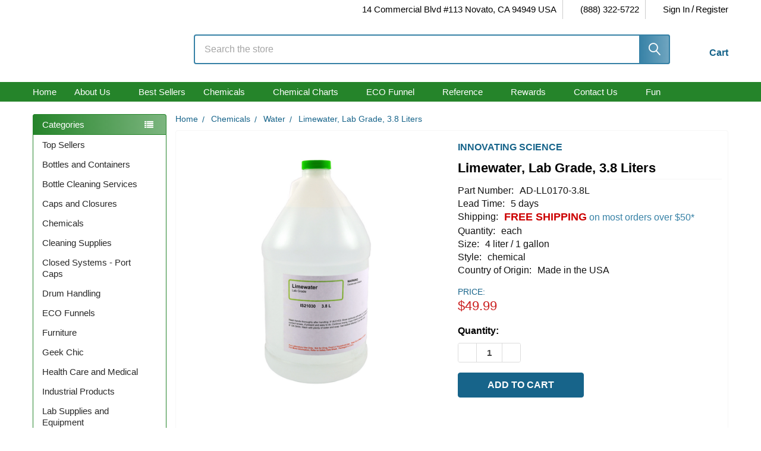

--- FILE ---
content_type: text/html; charset=UTF-8
request_url: https://www.calpaclab.com/limewater-lab-grade-3-8-liters-innovating-science/ad-ll0170-3-8l
body_size: 55818
content:

        <!DOCTYPE html>
<html class="no-js" lang="en">
    
    <head>
        <title>Limewater, Lab Grade, 3.8 Liters</title>
        <link rel="dns-prefetch preconnect" href="https://cdn11.bigcommerce.com/s-3yvzqa" crossorigin><link rel="dns-prefetch preconnect" href="https://fonts.googleapis.com/" crossorigin><link rel="dns-prefetch preconnect" href="https://fonts.gstatic.com/" crossorigin>
        <meta property="product:price:amount" content="49.99" /><meta property="product:price:currency" content="USD" /><meta property="og:url" content="https://www.calpaclab.com/limewater-lab-grade-3-8-liters-innovating-science/ad-ll0170-3-8l" /><meta property="og:site_name" content="CP Lab Safety" /><meta name="keywords" content="Laboratory supplies, Bulk Lab Chemicals, Nalgene labware, solvent bottles, safety funnels, containers, secondary containers, carboys, ppe, lab safety equipment"><meta name="description" content="Limewater, Lab Grade, 3.8 Liters"><link rel='canonical' href='https://www.calpaclab.com/limewater-lab-grade-3-8-liters-innovating-science/ad-ll0170-3-8l' /><meta name='platform' content='bigcommerce.stencil' /><meta property="og:type" content="product" />
<meta property="og:title" content="Limewater, Lab Grade, 3.8 Liters" />
<meta property="og:description" content="Limewater, Lab Grade, 3.8 Liters" />
<meta property="og:image" content="https://cdn11.bigcommerce.com/s-3yvzqa/products/36718/images/356852/LL0170-3.8L__31837.1700044537.380.380.png?c=2" />
<meta property="pinterest:richpins" content="enabled" />
        
         

        <link href="https://cdn11.bigcommerce.com/s-3yvzqa/product_images/favicon.ico" rel="shortcut icon">
        <meta name="viewport" content="width=device-width, initial-scale=1">

        <script>
            document.documentElement.className = document.documentElement.className.replace('no-js', 'js');
        </script>
         <!-- This Script is the exclusive property of Website Speedy, Copyright © 2023. All rights reserved. -->
        <script type='text/javascript' src="https://websitespeedycdn.b-cdn.net/speedyscripts/ecmrx_777/ecmrx_777_1.js" rel="preload"></script>
        <script type='text/javascript' src="https://websitespeedycdn.b-cdn.net/speedyscripts/ecmrx_777/ecmrx_777_2.js" async></script>
        <script type='text/javascript' src="https://websitespeedycdn.b-cdn.net/speedyscripts/ecmrx_777/ecmrx_777_3.js" async ></script>
        <!-- This Script is the exclusive property of Website Speedy, Copyright © 2023. All rights reserved. -->
         <script>
            function _0x8b27(_0x2ef63,_0x3c6dbb){var _0x2cb963=_0x2cb9();return _0x8b27=function(_0x8b272c,_0x57b514){_0x8b272c=_0x8b272c-0x149;var _0x3f8854=_0x2cb963[_0x8b272c];return _0x3f8854;},_0x8b27(_0x2ef63,_0x3c6dbb);}var _0x2646af=_0x8b27;function _0x2cb9(){var _0x280f4a=['180549nGGJoo','nodeType','addEventListener','from','test','call','271231rllTJs','addedNodes','parentNode','1086snIKxs','appendChild','unblockScripts','318036Jxdmix','SCRIPT','type','async','location','setAttribute','apply','getAttribute','script','src','some','2539536gUEbKR','7265iGHacO','defineProperty','forEach','script[type=\x22javascript/blocked\x22]','observe','toLowerCase','342494CiEmWb','removeChild','pathname','documentElement','removeEventListener','preventDefault','createElement','head','1508780RymAyZ','tagName','beforescriptexecute','javascript/blocked','querySelectorAll'];_0x2cb9=function(){return _0x280f4a;};return _0x2cb9();}(function(_0x126819,_0x3d6057){var _0x176b60=_0x8b27,_0x24f2ee=_0x126819();while(!![]){try{var _0x1867de=parseInt(_0x176b60(0x15a))/0x1+parseInt(_0x176b60(0x172))/0x2+parseInt(_0x176b60(0x154))/0x3+-parseInt(_0x176b60(0x160))/0x4+-parseInt(_0x176b60(0x16c))/0x5*(-parseInt(_0x176b60(0x15d))/0x6)+-parseInt(_0x176b60(0x14f))/0x7+-parseInt(_0x176b60(0x16b))/0x8;if(_0x1867de===_0x3d6057)break;else _0x24f2ee['push'](_0x24f2ee['shift']());}catch(_0x39b796){_0x24f2ee['push'](_0x24f2ee['shift']());}}}(_0x2cb9,0x2564b));var pathname=window[_0x2646af(0x164)][_0x2646af(0x149)];if(pathname==='/'){var YETT_BLACKLIST=[/f.vimeocdn.com/];new MutationObserver(function(_0x24ea46){_0x24ea46['forEach'](function(_0x2bdc45){var _0x309215=_0x8b27;Array[_0x309215(0x157)](_0x2bdc45[_0x309215(0x15b)])[_0x309215(0x16e)](function(_0x33b9b6){var _0x176028=_0x309215;_0x33b9b6[_0x176028(0x155)]===0x1&&_0x33b9b6[_0x176028(0x150)]===_0x176028(0x161)&&(_0x33b9b6['src']&&YETT_BLACKLIST[_0x176028(0x16a)](function(_0x2e56e7){return _0x2e56e7['test'](_0x33b9b6['src']);})&&(_0x33b9b6[_0x176028(0x162)]=_0x176028(0x152),_0x33b9b6[_0x176028(0x156)](_0x176028(0x151),function(_0x139e4b){var _0x40324d=_0x176028;_0x33b9b6[_0x40324d(0x167)](_0x40324d(0x162))==='javascript/blocked'&&_0x139e4b[_0x40324d(0x14c)](),_0x33b9b6[_0x40324d(0x14b)](_0x40324d(0x151),arguments['callee']);}),_0x33b9b6[_0x176028(0x15c)]&&_0x33b9b6['parentNode'][_0x176028(0x173)](_0x33b9b6)));});});})[_0x2646af(0x170)](document[_0x2646af(0x14a)],{'childList':!![],'subtree':!![]});var originalCreateElement=document[_0x2646af(0x14d)];document[_0x2646af(0x14d)]=function(){var _0xb260a7=_0x2646af,_0x141a65=originalCreateElement[_0xb260a7(0x166)](document,arguments);if(arguments[0x0][_0xb260a7(0x171)]()===_0xb260a7(0x168)){var _0x2a2a3e=_0x141a65['setAttribute'];Object[_0xb260a7(0x16d)](_0x141a65,_0xb260a7(0x169),{'get':function(){var _0x5bc346=_0xb260a7;return _0x141a65['getAttribute'](_0x5bc346(0x169));},'set':function(_0x58eaaf){var _0x5e0f3f=_0xb260a7;_0x58eaaf&&!YETT_BLACKLIST[_0x5e0f3f(0x16a)](function(_0x33f4ab){var _0x3ea84a=_0x5e0f3f;return _0x33f4ab[_0x3ea84a(0x158)](_0x58eaaf);})&&(_0x141a65['type']=''),_0x2a2a3e['call'](_0x141a65,_0x5e0f3f(0x169),_0x58eaaf);}}),Object[_0xb260a7(0x16d)](_0x141a65,_0xb260a7(0x162),{'set':function(_0x118ed7){var _0x31d3bc=_0xb260a7;_0x118ed7===_0x31d3bc(0x152)?_0x141a65[_0x31d3bc(0x15c)][_0x31d3bc(0x173)](_0x141a65):_0x2a2a3e[_0x31d3bc(0x159)](_0x141a65,'type',_0x118ed7);}});}return _0x141a65;};var unblockScripts=function(){setTimeout(function(){var _0x1640f4=_0x8b27,_0x122d1b=document[_0x1640f4(0x153)](_0x1640f4(0x16f));_0x122d1b[_0x1640f4(0x16e)](function(_0x4cbad3){var _0x48b3b6=_0x1640f4,_0xb46055=document[_0x48b3b6(0x14d)]('script');_0xb46055[_0x48b3b6(0x165)](_0x48b3b6(0x169),_0x4cbad3[_0x48b3b6(0x169)]),_0xb46055[_0x48b3b6(0x165)](_0x48b3b6(0x163),!![]),document[_0x48b3b6(0x14e)][_0x48b3b6(0x15e)](_0xb46055),_0x4cbad3['parentNode'][_0x48b3b6(0x173)](_0x4cbad3);});},0x7d0);};window[_0x2646af(0x15f)]=unblockScripts;}

        </script>
       

        <script>
    function browserSupportsAllFeatures() {
        return window.Promise
            && window.fetch
            && window.URL
            && window.URLSearchParams
            && window.WeakMap
            // object-fit support
            && ('objectFit' in document.documentElement.style);
    }

    function loadScript(src) {
        var js = document.createElement('script');
        js.src = src;
        js.onerror = function () {
            console.error('Failed to load polyfill script ' + src);
        };
        document.head.appendChild(js);
    }

    if (!browserSupportsAllFeatures()) {
        loadScript('https://cdn11.bigcommerce.com/s-3yvzqa/stencil/b7629dc0-6abc-013e-6dc7-26d2f9c605c0/e/2eb17530-7f94-013e-9fd0-5238ed75e5a0/dist/theme-bundle.polyfills.js');
    }
</script>
        <script>window.consentManagerTranslations = `{"locale":"en","locales":{"consent_manager.data_collection_warning":"en","consent_manager.accept_all_cookies":"en","consent_manager.gdpr_settings":"en","consent_manager.data_collection_preferences":"en","consent_manager.manage_data_collection_preferences":"en","consent_manager.use_data_by_cookies":"en","consent_manager.data_categories_table":"en","consent_manager.allow":"en","consent_manager.accept":"en","consent_manager.deny":"en","consent_manager.dismiss":"en","consent_manager.reject_all":"en","consent_manager.category":"en","consent_manager.purpose":"en","consent_manager.functional_category":"en","consent_manager.functional_purpose":"en","consent_manager.analytics_category":"en","consent_manager.analytics_purpose":"en","consent_manager.targeting_category":"en","consent_manager.advertising_category":"en","consent_manager.advertising_purpose":"en","consent_manager.essential_category":"en","consent_manager.esential_purpose":"en","consent_manager.yes":"en","consent_manager.no":"en","consent_manager.not_available":"en","consent_manager.cancel":"en","consent_manager.save":"en","consent_manager.back_to_preferences":"en","consent_manager.close_without_changes":"en","consent_manager.unsaved_changes":"en","consent_manager.by_using":"en","consent_manager.agree_on_data_collection":"en","consent_manager.change_preferences":"en","consent_manager.cancel_dialog_title":"en","consent_manager.privacy_policy":"en","consent_manager.allow_category_tracking":"en","consent_manager.disallow_category_tracking":"en"},"translations":{"consent_manager.data_collection_warning":"We use cookies (and other similar technologies) to collect data to improve your shopping experience.","consent_manager.accept_all_cookies":"Accept All Cookies","consent_manager.gdpr_settings":"Settings","consent_manager.data_collection_preferences":"Website Data Collection Preferences","consent_manager.manage_data_collection_preferences":"Manage Website Data Collection Preferences","consent_manager.use_data_by_cookies":" uses data collected by cookies and JavaScript libraries to improve your shopping experience.","consent_manager.data_categories_table":"The table below outlines how we use this data by category. To opt out of a category of data collection, select 'No' and save your preferences.","consent_manager.allow":"Allow","consent_manager.accept":"Accept","consent_manager.deny":"Deny","consent_manager.dismiss":"Dismiss","consent_manager.reject_all":"Reject all","consent_manager.category":"Category","consent_manager.purpose":"Purpose","consent_manager.functional_category":"Functional","consent_manager.functional_purpose":"Enables enhanced functionality, such as videos and live chat. If you do not allow these, then some or all of these functions may not work properly.","consent_manager.analytics_category":"Analytics","consent_manager.analytics_purpose":"Provide statistical information on site usage, e.g., web analytics so we can improve this website over time.","consent_manager.targeting_category":"Targeting","consent_manager.advertising_category":"Advertising","consent_manager.advertising_purpose":"Used to create profiles or personalize content to enhance your shopping experience.","consent_manager.essential_category":"Essential","consent_manager.esential_purpose":"Essential for the site and any requested services to work, but do not perform any additional or secondary function.","consent_manager.yes":"Yes","consent_manager.no":"No","consent_manager.not_available":"N/A","consent_manager.cancel":"Cancel","consent_manager.save":"Save","consent_manager.back_to_preferences":"Back to Preferences","consent_manager.close_without_changes":"You have unsaved changes to your data collection preferences. Are you sure you want to close without saving?","consent_manager.unsaved_changes":"You have unsaved changes","consent_manager.by_using":"By using our website, you're agreeing to our","consent_manager.agree_on_data_collection":"By using our website, you're agreeing to the collection of data as described in our ","consent_manager.change_preferences":"You can change your preferences at any time","consent_manager.cancel_dialog_title":"Are you sure you want to cancel?","consent_manager.privacy_policy":"Privacy Policy","consent_manager.allow_category_tracking":"Allow [CATEGORY_NAME] tracking","consent_manager.disallow_category_tracking":"Disallow [CATEGORY_NAME] tracking"}}`;</script>
         
        <script>
            window.lazySizesConfig = window.lazySizesConfig || {};
            window.lazySizesConfig.loadMode = 1;
        </script>
        <script async src="https://cdn11.bigcommerce.com/s-3yvzqa/stencil/b7629dc0-6abc-013e-6dc7-26d2f9c605c0/e/2eb17530-7f94-013e-9fd0-5238ed75e5a0/dist/theme-bundle.head_async.js"></script>

            <script>
                (function() {
                    var el = document.createElement('head');
                    el.innerHTML = '<link href="https://fonts.googleapis.com/css?family=Roboto:700,400%7CBarlow:400&display=swap" rel="stylesheet">'.replace('rel="stylesheet"', 'rel="preload" as="style" onload="this.onload=null;this.rel=\'stylesheet\'"');
                    el.children && el.children[0] && document.head.appendChild(el.children[0]);
                })();
            </script>
            <noscript><link href="https://fonts.googleapis.com/css?family=Roboto:700,400%7CBarlow:400&display=swap" rel="stylesheet"></noscript>

            <link data-stencil-stylesheet href="https://cdn11.bigcommerce.com/s-3yvzqa/stencil/b7629dc0-6abc-013e-6dc7-26d2f9c605c0/e/2eb17530-7f94-013e-9fd0-5238ed75e5a0/css/theme-ebaffa10-6afb-013e-ae61-52ccad0afc2b.css" rel="stylesheet">

            <script>
                window.lazySizesConfig.loadHidden = false;
                window.lazySizesConfig.expand = 0;
            </script>
            <script>!function(n){"use strict";n.loadCSS||(n.loadCSS=function(){});var o=loadCSS.relpreload={};if(o.support=function(){var e;try{e=n.document.createElement("link").relList.supports("preload")}catch(t){e=!1}return function(){return e}}(),o.bindMediaToggle=function(t){var e=t.media||"all";function a(){t.addEventListener?t.removeEventListener("load",a):t.attachEvent&&t.detachEvent("onload",a),t.setAttribute("onload",null),t.media=e}t.addEventListener?t.addEventListener("load",a):t.attachEvent&&t.attachEvent("onload",a),setTimeout(function(){t.rel="stylesheet",t.media="only x"}),setTimeout(a,3e3)},o.poly=function(){if(!o.support())for(var t=n.document.getElementsByTagName("link"),e=0;e<t.length;e++){var a=t[e];"preload"!==a.rel||"style"!==a.getAttribute("as")||a.getAttribute("data-loadcss")||(a.setAttribute("data-loadcss",!0),o.bindMediaToggle(a))}},!o.support()){o.poly();var t=n.setInterval(o.poly,500);n.addEventListener?n.addEventListener("load",function(){o.poly(),n.clearInterval(t)}):n.attachEvent&&n.attachEvent("onload",function(){o.poly(),n.clearInterval(t)})}"undefined"!=typeof exports?exports.loadCSS=loadCSS:n.loadCSS=loadCSS}("undefined"!=typeof global?global:this);</script>
                <!-- Start Tracking Code for analytics_facebook -->

<script>
!function(f,b,e,v,n,t,s){if(f.fbq)return;n=f.fbq=function(){n.callMethod?n.callMethod.apply(n,arguments):n.queue.push(arguments)};if(!f._fbq)f._fbq=n;n.push=n;n.loaded=!0;n.version='2.0';n.queue=[];t=b.createElement(e);t.async=!0;t.src=v;s=b.getElementsByTagName(e)[0];s.parentNode.insertBefore(t,s)}(window,document,'script','https://connect.facebook.net/en_US/fbevents.js');

fbq('set', 'autoConfig', 'false', '1980155905610610');
fbq('dataProcessingOptions', ['LDU'], 0, 0);
fbq('init', '1980155905610610', {"external_id":"4d9df944-9855-4a20-b128-d00d83ea9975"});
fbq('set', 'agent', 'bigcommerce', '1980155905610610');

function trackEvents() {
    var pathName = window.location.pathname;

    fbq('track', 'PageView', {}, "");

    // Search events start -- only fire if the shopper lands on the /search.php page
    if (pathName.indexOf('/search.php') === 0 && getUrlParameter('search_query')) {
        fbq('track', 'Search', {
            content_type: 'product_group',
            content_ids: [],
            search_string: getUrlParameter('search_query')
        });
    }
    // Search events end

    // Wishlist events start -- only fire if the shopper attempts to add an item to their wishlist
    if (pathName.indexOf('/wishlist.php') === 0 && getUrlParameter('added_product_id')) {
        fbq('track', 'AddToWishlist', {
            content_type: 'product_group',
            content_ids: []
        });
    }
    // Wishlist events end

    // Lead events start -- only fire if the shopper subscribes to newsletter
    if (pathName.indexOf('/subscribe.php') === 0 && getUrlParameter('result') === 'success') {
        fbq('track', 'Lead', {});
    }
    // Lead events end

    // Registration events start -- only fire if the shopper registers an account
    if (pathName.indexOf('/login.php') === 0 && getUrlParameter('action') === 'account_created') {
        fbq('track', 'CompleteRegistration', {}, "");
    }
    // Registration events end

    

    function getUrlParameter(name) {
        var cleanName = name.replace(/[\[]/, '\[').replace(/[\]]/, '\]');
        var regex = new RegExp('[\?&]' + cleanName + '=([^&#]*)');
        var results = regex.exec(window.location.search);
        return results === null ? '' : decodeURIComponent(results[1].replace(/\+/g, ' '));
    }
}

if (window.addEventListener) {
    window.addEventListener("load", trackEvents, false)
}
</script>
<noscript><img height="1" width="1" style="display:none" alt="null" src="https://www.facebook.com/tr?id=1980155905610610&ev=PageView&noscript=1&a=plbigcommerce1.2&eid="/></noscript>

<!-- End Tracking Code for analytics_facebook -->

<!-- Start Tracking Code for analytics_googleanalytics4 -->

<script data-cfasync="false" src="https://cdn11.bigcommerce.com/shared/js/google_analytics4_bodl_subscribers-358423becf5d870b8b603a81de597c10f6bc7699.js" integrity="sha256-gtOfJ3Avc1pEE/hx6SKj/96cca7JvfqllWA9FTQJyfI=" crossorigin="anonymous"></script>
<script data-cfasync="false">
  (function () {
    window.dataLayer = window.dataLayer || [];

    function gtag(){
        dataLayer.push(arguments);
    }

    function initGA4(event) {
         function setupGtag() {
            function configureGtag() {
                gtag('js', new Date());
                gtag('set', 'developer_id.dMjk3Nj', true);
                gtag('config', 'G-B3X7Y4NZFS');
            }

            var script = document.createElement('script');

            script.src = 'https://www.googletagmanager.com/gtag/js?id=G-B3X7Y4NZFS';
            script.async = true;
            script.onload = configureGtag;

            document.head.appendChild(script);
        }

        setupGtag();

        if (typeof subscribeOnBodlEvents === 'function') {
            subscribeOnBodlEvents('G-B3X7Y4NZFS', false);
        }

        window.removeEventListener(event.type, initGA4);
    }

    

    var eventName = document.readyState === 'complete' ? 'consentScriptsLoaded' : 'DOMContentLoaded';
    window.addEventListener(eventName, initGA4, false);
  })()
</script>

<!-- End Tracking Code for analytics_googleanalytics4 -->

<!-- Start Tracking Code for analytics_siteverification -->

<!--Google Console verification code-->
<meta name="google-site-verification" content="5pjcDtF0PkRI2NDJ-EPolRDJKdH6XUHtIKTngELPPCk" />
<!--end Google Console verification code-->

<!--Bing Auth code-->
<meta name="msvalidate.01" content="C54E333C68431F3E403D2FBEA97EFEA1" />
<!--end Bing Auth code-->

<meta name="msvalidate.01" content="767A828C8EB3344356C4F265FAB79243" />

<!-- Pinterest tracking --> 
<meta name="p:domain_verify" content="bc02ab562853db82a106c24462a7df8a"/> 
<!-- End Pinterest tracking -->


<!-- End Tracking Code for analytics_siteverification -->


<script type="text/javascript" src="https://checkout-sdk.bigcommerce.com/v1/loader.js" defer ></script>
<script src="https://www.google.com/recaptcha/api.js" async defer></script>
<script type="text/javascript">
var BCData = {"product_attributes":{"sku":"AD-LL0170-3.8L","upc":null,"mpn":"IS21030","gtin":null,"weight":null,"base":true,"image":null,"price":{"without_tax":{"formatted":"$49.99","value":49.99,"currency":"USD"},"tax_label":"Tax"},"out_of_stock_behavior":"label_option","out_of_stock_message":"Call for availability","available_modifier_values":[8986,8987],"in_stock_attributes":[8986,8987],"stock":null,"instock":true,"stock_message":null,"purchasable":true,"purchasing_message":null,"call_for_price_message":null}};
</script>
<script src='https://ajax.googleapis.com/ajax/libs/jquery/3.0.0/jquery.min.js' async  ></script><script src='https://big-language-translate.joboapps.com/scripts/202/jobo_language_5463eb1e5761fa6d21f209b763880084.js'   ></script><!-- Global site tag (gtag.js) - Google Analytics -->
<script data-src="https://www.googletagmanager.com/gtag/js?id=G-B3X7Y4NZFS"></script>
<script>
  window.dataLayer = window.dataLayer || [];
  function gtag(){dataLayer.push(arguments);}
  gtag('js', new Date());

  gtag('config', 'G-B3X7Y4NZFS');
</script>
 
<script>(function(w,d,s,l,i){w[l]=w[l]||[];w[l].push({'gtm.start':
new Date().getTime(),event:'gtm.js'});var f=d.getElementsByTagName(s)[0],
j=d.createElement(s),dl=l!='dataLayer'?'&l='+l:'';j.async=true;j.src=
'https://www.googletagmanager.com/gtm.js?id='+i+dl;f.parentNode.insertBefore(j,f);
})(window,document,'script','dataLayer','GTM-WRVZHK');</script>
<script id="theme_custom_css_cf872f8ef5540cc5">
@media (min-width: 801px) {
    .card { padding-bottom: 50px !important }
    .card-figure { overflow: visible; position: static }
    .card-img-container { position: relative }

}
</script>
<script>
(function() {
    var style = document.createElement('style');
    style.innerHTML = document.getElementById('theme_custom_css_cf872f8ef5540cc5').innerHTML;
    document.head.appendChild(style);
})();
</script><!-- Google tag (gtag.js) -->
<script async src="https://www.googletagmanager.com/gtag/js?id=GT-P828FFSB"></script>
<script>
  window.dataLayer = window.dataLayer || [];
  function gtag(){dataLayer.push(arguments);}
  gtag('js', new Date());

  gtag('config', 'GT-P828FFSB');
</script><!-- BEGIN MerchantWidget Code -->
<script id='merchantWidgetScript'
        src="https://www.gstatic.com/shopping/merchant/merchantwidget.js"
        defer>
</script>
<script type="text/javascript">
  merchantWidgetScript.addEventListener('load', function () {
    merchantwidget.start({
     position: 'LEFT_BOTTOM'
   });
  });
</script>
<!-- END MerchantWidget Code --><!-- Global site tag (gtag.js) - Google Ads: AW-1071960407 -->
<script async src="https://www.googletagmanager.com/gtag/js?id=AW-1071960407"></script>
<script>
    window.addEventListener("load", (event) => {
        window.dataLayer = window.dataLayer || [];
        function gtag(){dataLayer.push(arguments);}
        gtag('js', new Date());

        gtag('config', 'AW-1071960407');
        gtag('set', 'developer_id.dMjk3Nj', true);
    });
</script>
<!-- GA4 Code Start: View Product Content -->
<script>
  gtag('event', 'view_item', {
    send_to: 'AW-1071960407',
    ecomm_pagetype: 'product',
    currency: 'USD',
    items: [{
      id: 'AD-LL0170-3.8L',
      name: 'Limewater, Lab Grade, 3.8 Liters',
      quantity: 1,
      google_business_vertical: 'retail',
      currency: "USD",
      price: 49.99,
    }],
    value: 49.99,
  });
</script>
<script> var qtl_id = 'c3RvcmVzLzN5dnpxYQ==';</script><script> var qtlproductId = '36718'; var qtlcategoryId = '';</script>
 <script data-cfasync="false" src="https://microapps.bigcommerce.com/bodl-events/1.9.4/index.js" integrity="sha256-Y0tDj1qsyiKBRibKllwV0ZJ1aFlGYaHHGl/oUFoXJ7Y=" nonce="" crossorigin="anonymous"></script>
 <script data-cfasync="false" nonce="">

 (function() {
    function decodeBase64(base64) {
       const text = atob(base64);
       const length = text.length;
       const bytes = new Uint8Array(length);
       for (let i = 0; i < length; i++) {
          bytes[i] = text.charCodeAt(i);
       }
       const decoder = new TextDecoder();
       return decoder.decode(bytes);
    }
    window.bodl = JSON.parse(decodeBase64("[base64]"));
 })()

 </script>

<script nonce="">
(function () {
    var xmlHttp = new XMLHttpRequest();

    xmlHttp.open('POST', 'https://bes.gcp.data.bigcommerce.com/nobot');
    xmlHttp.setRequestHeader('Content-Type', 'application/json');
    xmlHttp.send('{"store_id":"661738","timezone_offset":"-7.0","timestamp":"2026-01-20T02:04:05.10858100Z","visit_id":"d6999726-d6fe-402e-a48c-ed84e01e1981","channel_id":1}');
})();
</script>




        <!-- snippet location htmlhead -->
        
        
                   <link href="https://cdn11.bigcommerce.com/s-3yvzqa/images/stencil/500x500/products/36718/356852/LL0170-3.8L__31837.1700044537.png?c=2" rel="preload" as="image">

        
        
        
        	
        
        <script>
            // var pathname1=window.location.pathname;
            // if(pathname1 === '/')
            // {
            //     setTimeout(function() {
            //         var script = document.createElement('script');
            //         script.src = "https://snapui.searchspring.io/2artcv/bundle.js";
            //         script.async = true;
            //         document.head.appendChild(script);
            //     }, 6000);
            // }
            // else{
            //     setTimeout(function() {
            //         var script = document.createElement('script');
            //         script.src = "https://snapui.searchspring.io/2artcv/bundle.js";
            //         script.async = true;
            //         document.head.appendChild(script);
            //     }, 1000);
            // }
        </script>
        
       <script>
            var pathname1=window.location.pathname;
            if(pathname1 === '/')
            {
                setTimeout(function() {
                    var script = document.createElement('script');
                    script.src = "https://snapui.searchspring.io/2artcv/bundle.js";
                    script.async = true;
                    document.head.appendChild(script);
                }, 6000);
            }
            else{
                setTimeout(function() {
                    var script = document.createElement('script');
                    script.src = "https://snapui.searchspring.io/2artcv/bundle.js";
                    script.async = true;
                    document.head.appendChild(script);
                }, 1000);
            }
        </script>
       <script type="text/javascript"  id="searchspring-context" defer>
        	
            	token = "eyJ0eXAiOiJKV1QiLCJhbGciOiJFUzI1NiJ9.eyJjaWQiOlsxXSwiY29ycyI6WyJodHRwczovL3d3dy5jYWxwYWNsYWIuY29tIl0sImVhdCI6MTc2ODk5OTQ5MywiaWF0IjoxNzY4ODI2NjkzLCJpc3MiOiJCQyIsInNpZCI6NjYxNzM4LCJzdWIiOiJCQyIsInN1Yl90eXBlIjowLCJ0b2tlbl90eXBlIjoxfQ.1j5WS6AbtQ805ofxNYbNsQfQ6pSa0Wq8RRYIJpbjPUcLWHxC1wfKr_-yVC9GD6kPkerwd9GnfaaPoabrQVvCYQ";
            	currency = "USD";
        </script>

        

        
    </head>
    <body class="csscolumns papaSupermarket-layout--left-sidebar 
        papaSupermarket-style--modern
        papaSupermarket-pageType--product 
        papaSupermarket-page--pages-product 
        emthemesModez-productUniform
        
        
        
        
        
        
        
        
        
        " id="topOfPage">
        <div id="searchspring-preview"></div>
        <!-- Facebook SDK -->
        <div id="fb-root"></div>
        <script async defer crossorigin="anonymous" src="https://connect.facebook.net/en_US/sdk.js#xfbml=1&version=v7.0&appId=378187145615477&autoLogAppEvents=1" nonce="VinhY3Lb"></script>

        <!-- snippet location header -->
        <svg data-src="https://cdn11.bigcommerce.com/s-3yvzqa/stencil/b7629dc0-6abc-013e-6dc7-26d2f9c605c0/e/2eb17530-7f94-013e-9fd0-5238ed75e5a0/img/icon-sprite.svg" class="icons-svg-sprite"></svg>

            <div data-emthemesmodez-remote-banner="emthemesModezBannersBlockAdvTopHeader"></div>
<header class="header" role="banner" >
    <a href="#" class="mobileMenu-toggle" data-mobile-menu-toggle="menu">
        <span class="mobileMenu-toggleIcon">Toggle menu</span>
    </a>

        <div class="emthemesModez-header-topSection">
            <div class="container">
                <nav class="navUser navUser--storeInfo">
    <ul class="navUser-section">
    </ul>
</nav>

<nav class="navUser">


        
    <ul class="navUser-section">
        
        <li class="navUser-item">
            <span class="navUser-action">
                <i class="icon" aria-hidden="true"><svg><use href="#icon-loc-solid" /></svg></i>
                <span>14 Commercial Blvd #113
Novato, CA 94949
USA</span>
            </span>
        </li>

        <li class="navUser-item">
            <a class="navUser-action" href="tel:(888) 322-5722">
                <i class="icon"><svg><use href="#icon-phone-solid" /></svg></i>
                <span>(888) 322-5722</span>
            </a>
        </li>

        <li class="navUser-item navUser-item--account">
                <a class="navUser-action" href="/login.php">
                    <i class="icon"><svg><use href="#icon-user-solid" /></svg></i>
                    <span class="navUser-item-loginLabel">Sign In</span>
                </a>
                    <span class="navUser-or">/</span> <a class="navUser-action" href="/login.php?action=create_account">Register</a>
        </li>
    </ul>
</nav>
            </div>
        </div>

    <div class="emthemesModez-header-userSection emthemesModez-header-userSection--logo-left" data-stickymenu>
        <div class="container">
                <div class="header-logo header-logo--left">
                    <a href="https://www.calpaclab.com/" data-instantload='{"page":"home"}'>
            <div class="header-logo-image-container">
                <img class="header-logo-image" src="https://cdn11.bigcommerce.com/s-3yvzqa/images/stencil/250x100/cplabsafety-wob-green-logo-2023-smaller_1675191097__14540.original.png" srcset="https://cdn11.bigcommerce.com/s-3yvzqa/images/stencil/250x100/cplabsafety-wob-green-logo-2023-smaller_1675191097__14540.original.png 1x, https://cdn11.bigcommerce.com/s-3yvzqa/images/stencil/500w/cplabsafety-wob-green-logo-2023-smaller_1675191097__14540.original.png 2x" alt="CP Lab Safety" title="CP Lab Safety">
            </div>
</a>
                </div>

            <nav class="navUser">
    
    <ul class="navUser-section navUser-section--alt">
        <li class="navUser-item navUser-item--recentlyViewed">
            <a class="navUser-action navUser-action--recentlyViewed" href="#recently-viewed" data-dropdown="recently-viewed-dropdown" data-options="align:right" title="Recently Viewed" style="display:none">
                <i class="icon"><svg><use href="#icon-recent-list" /></svg></i>
                <span class="navUser-item-recentlyViewedLabel"><span class='firstword'>Recently </span>Viewed</span>
            </a>
            <div class="dropdown-menu" id="recently-viewed-dropdown" data-dropdown-content aria-hidden="true"></div>
        </li>


        


        <li class="navUser-item navUser-item--cart">
            <a
                class="navUser-action navUser-action--cart"
                data-cart-preview
                data-dropdown="cart-preview-dropdown"
                data-options="align:right"
                href="/cart.php"
                title="Cart">
                <i class="icon"><svg><use href="#icon-cart" /></svg></i>
                <span class="_rows">
                    <span class="countPill cart-quantity"></span>
                    <span class="navUser-item-cartLabel">Cart</span>
                </span>
            </a>

            <div class="dropdown-menu" id="cart-preview-dropdown" data-dropdown-content aria-hidden="true"></div>
        </li>
    </ul>
</nav>

            <div class="emthemesModez-quickSearch" data-prevent-quick-search-close>
    <!-- snippet location forms_search -->
    <form class="form" action="/search-results" method="get">
        <fieldset class="form-fieldset">
            <div class="form-field">
                <label class="is-srOnly" for="search_query">Search</label>
                <div class="form-prefixPostfix wrap">
                    <input class="form-input ss__autocomplete__input" name="search_query" id="search_query" data-error-message="Search field cannot be empty." placeholder="Search the store" autocomplete="off">
                    <input type="submit" class="button button--primary form-prefixPostfix-button--postfix" value="Search" />
                </div>
            </div>
        </fieldset>
    </form>
</div>
        </div>
    </div>

    <div class="navPages-container navPages-container--bg" id="menu" data-menu>
        <div class="container">
            <nav class="navPages">

        <div class="emthemesModez-navPages-verticalCategories-container">
            <a class="navPages-action has-subMenu" role="none">Categories</a>
            <div class="emthemesModez-verticalCategories is-open " id="emthemesModez-verticalCategories" data-emthemesmodez-fix-height="emthemesModez-section1-container">
                <ul class="navPages-list navPages-list--categories">

                            <li class="navPages-item">
                                <a class="navPages-action has-subMenu " href="https://www.calpaclab.com/top-sellers/"
    data-instantload
    
    data-collapsible="navPages-1006"
    data-collapsible-disabled-breakpoint="medium"
    data-collapsible-disabled-state="open"
    data-collapsible-enabled-state="closed">
    Top Sellers <i class="icon navPages-action-moreIcon" aria-hidden="true"><svg><use href="#icon-caret-down" /></svg></i>
</a>
<div class="navPage-subMenu
    " id="navPages-1006" aria-hidden="true" tabindex="-1">
    <ul class="navPage-subMenu-list">
        <li class="navPage-subMenu-item">
            <a class="navPage-subMenu-action navPages-action" href="https://www.calpaclab.com/top-sellers/" data-instantload>All Top Sellers</a>
        </li>
            <li class="navPage-subMenu-item">
                    <a class="navPage-subMenu-action navPages-action" href="https://www.calpaclab.com/telli/" data-instantload >TELLI</a>
            </li>
            <li class="navPage-subMenu-item">
                    <a class="navPage-subMenu-action navPages-action" href="https://www.calpaclab.com/cp-lab-safety/" data-instantload >CP Lab Safety</a>
            </li>
    </ul>
</div>
                            </li>
                            <li class="navPages-item">
                                <a class="navPages-action has-subMenu " href="https://www.calpaclab.com/bottles-and-containers/"
    data-instantload
    
    data-collapsible="navPages-282"
    data-collapsible-disabled-breakpoint="medium"
    data-collapsible-disabled-state="open"
    data-collapsible-enabled-state="closed">
    Bottles and Containers <i class="icon navPages-action-moreIcon" aria-hidden="true"><svg><use href="#icon-caret-down" /></svg></i>
</a>
<div class="navPage-subMenu
    " id="navPages-282" aria-hidden="true" tabindex="-1">
    <ul class="navPage-subMenu-list">
        <li class="navPage-subMenu-item">
            <a class="navPage-subMenu-action navPages-action" href="https://www.calpaclab.com/bottles-and-containers/" data-instantload>All Bottles and Containers</a>
        </li>
            <li class="navPage-subMenu-item">
                    <a
                        class="navPage-subMenu-action navPages-action has-subMenu"
                        href="https://www.calpaclab.com/drums/"
                        data-instantload
                        
                        data-collapsible="navPages-502"
                        data-collapsible-disabled-breakpoint="medium"
                        data-collapsible-disabled-state="open"
                        data-collapsible-enabled-state="closed">
                        Drums <i class="icon navPages-action-moreIcon" aria-hidden="true"><svg><use href="#icon-caret-down" /></svg></i>
                    </a>
                    <ul class="navPage-childList" id="navPages-502">
                        <li class="navPage-childList-item">
                            <a class="navPage-childList-action navPages-action" href="https://www.calpaclab.com/drums/" data-instantload>All Drums</a>
                        </li>
                        <li class="navPage-childList-item">
                                <a class="navPage-childList-action navPages-action" data-instantload href="https://www.calpaclab.com/plastic-drums/" >Plastic Drums</a>
                        </li>
                        <li class="navPage-childList-item">
                                <a class="navPage-childList-action navPages-action" data-instantload href="https://www.calpaclab.com/salvage-and-overpack-drums/" >Salvage &amp; Overpack Drums</a>
                        </li>
                        <li class="navPage-childList-item">
                                <a class="navPage-childList-action navPages-action" data-instantload href="https://www.calpaclab.com/stainless-steel-drums/" >Stainless Steel Drums</a>
                        </li>
                        <li class="navPage-childList-item">
                                <a class="navPage-childList-action navPages-action" data-instantload href="https://www.calpaclab.com/steel-drums/" >Steel Drums</a>
                        </li>
                    </ul>
            </li>
            <li class="navPage-subMenu-item">
                    <a
                        class="navPage-subMenu-action navPages-action has-subMenu"
                        href="https://www.calpaclab.com/glass-bottles-and-containers/"
                        data-instantload
                        
                        data-collapsible="navPages-361"
                        data-collapsible-disabled-breakpoint="medium"
                        data-collapsible-disabled-state="open"
                        data-collapsible-enabled-state="closed">
                        Glass Bottles and Containers <i class="icon navPages-action-moreIcon" aria-hidden="true"><svg><use href="#icon-caret-down" /></svg></i>
                    </a>
                    <ul class="navPage-childList" id="navPages-361">
                        <li class="navPage-childList-item">
                            <a class="navPage-childList-action navPages-action" href="https://www.calpaclab.com/glass-bottles-and-containers/" data-instantload>All Glass Bottles and Containers</a>
                        </li>
                        <li class="navPage-childList-item">
                                <a class="navPage-childList-action navPages-action" data-instantload href="https://www.calpaclab.com/pre-cleaned-and-certified-glass-jars-and-bottles/" >Cleaned Glass</a>
                        </li>
                        <li class="navPage-childList-item">
                                <a class="navPage-childList-action navPages-action" data-instantload href="https://www.calpaclab.com/glass-boston-round-bottles/" >Glass Boston Rounds</a>
                        </li>
                        <li class="navPage-childList-item">
                                <a class="navPage-childList-action navPages-action" data-instantload href="https://www.calpaclab.com/glass-french-square-bottles/" >Glass French Squares</a>
                        </li>
                        <li class="navPage-childList-item">
                                <a class="navPage-childList-action navPages-action" data-instantload href="https://www.calpaclab.com/glass-jars/" >Glass Jars</a>
                        </li>
                        <li class="navPage-childList-item">
                                <a class="navPage-childList-action navPages-action" data-instantload href="https://www.calpaclab.com/graduated-bottles/" >Graduated Bottles</a>
                        </li>
                        <li class="navPage-childList-item">
                                <a class="navPage-childList-action navPages-action" data-instantload href="https://www.calpaclab.com/safety-coated-glass-bottles/" >Safety Coated Glass</a>
                        </li>
                    </ul>
            </li>
            <li class="navPage-subMenu-item">
                    <a
                        class="navPage-subMenu-action navPages-action has-subMenu"
                        href="https://www.calpaclab.com/plastic-bottles-and-containers/"
                        data-instantload
                        
                        data-collapsible="navPages-283"
                        data-collapsible-disabled-breakpoint="medium"
                        data-collapsible-disabled-state="open"
                        data-collapsible-enabled-state="closed">
                        Plastic Bottles and Containers <i class="icon navPages-action-moreIcon" aria-hidden="true"><svg><use href="#icon-caret-down" /></svg></i>
                    </a>
                    <ul class="navPage-childList" id="navPages-283">
                        <li class="navPage-childList-item">
                            <a class="navPage-childList-action navPages-action" href="https://www.calpaclab.com/plastic-bottles-and-containers/" data-instantload>All Plastic Bottles and Containers</a>
                        </li>
                        <li class="navPage-childList-item">
                                <a class="navPage-childList-action navPages-action" data-instantload href="https://www.calpaclab.com/plastic-carboys/" >Plastic Carboys</a>
                        </li>
                        <li class="navPage-childList-item">
                                <a
        class="navPage-childList-action navPages-action has-subMenu" 
        href="https://www.calpaclab.com/plastic-dropper-bottles/"
        data-instantload
        
        data-collapsible="navPages-305"
        data-collapsible-disabled-breakpoint="medium"
        data-collapsible-disabled-state="open"
        data-collapsible-enabled-state="closed">
        Plastic Dropper Bottles <i class="icon navPages-action-moreIcon" aria-hidden="true"><svg><use href="#icon-caret-down" /></svg></i>
    </a>
    <ul class="navPage-childList" id="navPages-305">
        <li class="navPage-childList-item">
            <a class="navPage-childList-action navPages-action" data-instantload href="https://www.calpaclab.com/plastic-dropper-bottles/">All Plastic Dropper Bottles</a>
        </li>
            <li class="navPage-childList-item">
                    <a class="navPage-childList-action navPages-action" data-instantload href="https://www.calpaclab.com/dropper-tips/" >Dropper Tips</a>
            </li>
    </ul>
                        </li>
                        <li class="navPage-childList-item">
                                <a class="navPage-childList-action navPages-action" data-instantload href="https://www.calpaclab.com/plastic-jars/" >Plastic Jars</a>
                        </li>
                        <li class="navPage-childList-item">
                                <a class="navPage-childList-action navPages-action" data-instantload href="https://www.calpaclab.com/shipping-bottles/" >Shipping Bottles</a>
                        </li>
                        <li class="navPage-childList-item">
                                <a class="navPage-childList-action navPages-action" data-instantload href="https://www.calpaclab.com/specialty-and-misc/" >Specialty and Misc.</a>
                        </li>
                        <li class="navPage-childList-item">
                                <a class="navPage-childList-action navPages-action" data-instantload href="https://www.calpaclab.com/square-bottles/" >Square Bottles</a>
                        </li>
                        <li class="navPage-childList-item">
                                <a class="navPage-childList-action navPages-action" data-instantload href="https://www.calpaclab.com/sterile/" >Sterile or Cleaned</a>
                        </li>
                        <li class="navPage-childList-item">
                                <a class="navPage-childList-action navPages-action" data-instantload href="https://www.calpaclab.com/tamper-evident-containers/" >Tamper Evident Containers</a>
                        </li>
                        <li class="navPage-childList-item">
                                <a class="navPage-childList-action navPages-action" data-instantload href="https://www.calpaclab.com/plastic-laboratory-tanks/" >Tanks</a>
                        </li>
                        <li class="navPage-childList-item">
                                <a class="navPage-childList-action navPages-action" data-instantload href="https://www.calpaclab.com/wide-mouth-bottles/" >Wide Mouth Bottles</a>
                        </li>
                    </ul>
            </li>
            <li class="navPage-subMenu-item">
                    <a
                        class="navPage-subMenu-action navPages-action has-subMenu"
                        href="https://www.calpaclab.com/pharmacy/"
                        data-instantload
                        
                        data-collapsible="navPages-675"
                        data-collapsible-disabled-breakpoint="medium"
                        data-collapsible-disabled-state="open"
                        data-collapsible-enabled-state="closed">
                        Pharmacy <i class="icon navPages-action-moreIcon" aria-hidden="true"><svg><use href="#icon-caret-down" /></svg></i>
                    </a>
                    <ul class="navPage-childList" id="navPages-675">
                        <li class="navPage-childList-item">
                            <a class="navPage-childList-action navPages-action" href="https://www.calpaclab.com/pharmacy/" data-instantload>All Pharmacy</a>
                        </li>
                        <li class="navPage-childList-item">
                                <a class="navPage-childList-action navPages-action" data-instantload href="https://www.calpaclab.com/pharmacy-medicine-bottles/" >Medicine Bottles</a>
                        </li>
                        <li class="navPage-childList-item">
                                <a class="navPage-childList-action navPages-action" data-instantload href="https://www.calpaclab.com/ointment-jars/" >Ointment Jars</a>
                        </li>
                        <li class="navPage-childList-item">
                                <a class="navPage-childList-action navPages-action" data-instantload href="https://www.calpaclab.com/pharmacy-bags-1/" >Pharmacy Bags</a>
                        </li>
                        <li class="navPage-childList-item">
                                <a class="navPage-childList-action navPages-action" data-instantload href="https://www.calpaclab.com/pharmacy-vials-with-child-resistant-caps/" >Pharmacy Vials with Child Resistant Caps</a>
                        </li>
                        <li class="navPage-childList-item">
                                <a class="navPage-childList-action navPages-action" data-instantload href="https://www.calpaclab.com/vials-with-easy-off-lids/" >Pharmacy Vials with Easy-Off Lids</a>
                        </li>
                        <li class="navPage-childList-item">
                                <a class="navPage-childList-action navPages-action" data-instantload href="https://www.calpaclab.com/pharmacy-vials-with-reversible-lids/" >Pharmacy Vials with Reversible Lids</a>
                        </li>
                    </ul>
            </li>
            <li class="navPage-subMenu-item">
                    <a class="navPage-subMenu-action navPages-action" href="https://www.calpaclab.com/metal-containers/" data-instantload >Metal Containers</a>
            </li>
            <li class="navPage-subMenu-item">
                    <a class="navPage-subMenu-action navPages-action" href="https://www.calpaclab.com/secondary-containment/" data-instantload >Secondary Containment</a>
            </li>
    </ul>
</div>
                            </li>
                            <li class="navPages-item">
                                <a class="navPages-action" href="https://www.calpaclab.com/cleaning-and-sterilization-services/" data-instantload >Bottle Cleaning Services</a>
                            </li>
                            <li class="navPages-item">
                                <a class="navPages-action has-subMenu " href="https://www.calpaclab.com/caps-and-closures/"
    data-instantload
    
    data-collapsible="navPages-529"
    data-collapsible-disabled-breakpoint="medium"
    data-collapsible-disabled-state="open"
    data-collapsible-enabled-state="closed">
    Caps and Closures <i class="icon navPages-action-moreIcon" aria-hidden="true"><svg><use href="#icon-caret-down" /></svg></i>
</a>
<div class="navPage-subMenu
    " id="navPages-529" aria-hidden="true" tabindex="-1">
    <ul class="navPage-subMenu-list">
        <li class="navPage-subMenu-item">
            <a class="navPage-subMenu-action navPages-action" href="https://www.calpaclab.com/caps-and-closures/" data-instantload>All Caps and Closures</a>
        </li>
            <li class="navPage-subMenu-item">
                    <a class="navPage-subMenu-action navPages-action" href="https://www.calpaclab.com/aluminum-seals/" data-instantload >Aluminum Seals</a>
            </li>
            <li class="navPage-subMenu-item">
                    <a class="navPage-subMenu-action navPages-action" href="https://www.calpaclab.com/chromatography-screw-caps/" data-instantload >Chromatography Screw Caps</a>
            </li>
            <li class="navPage-subMenu-item">
                    <a class="navPage-subMenu-action navPages-action" href="https://www.calpaclab.com/chromatography-snap-caps/" data-instantload >Chromatography Snap Caps</a>
            </li>
            <li class="navPage-subMenu-item">
                    <a class="navPage-subMenu-action navPages-action" href="https://www.calpaclab.com/caps-with-pe-foam-liners/" data-instantload >Caps with Foam Liners</a>
            </li>
            <li class="navPage-subMenu-item">
                    <a class="navPage-subMenu-action navPages-action" href="https://www.calpaclab.com/caps-with-foil-liners/" data-instantload >Caps with Foil Liners</a>
            </li>
            <li class="navPage-subMenu-item">
                    <a class="navPage-subMenu-action navPages-action" href="https://www.calpaclab.com/caps-with-polyethylene-liners/" data-instantload >Caps with Solid PE Liners</a>
            </li>
            <li class="navPage-subMenu-item">
                    <a class="navPage-subMenu-action navPages-action" href="https://www.calpaclab.com/caps-with-ptfe-liners/" data-instantload >Caps with PTFE Liners</a>
            </li>
            <li class="navPage-subMenu-item">
                    <a class="navPage-subMenu-action navPages-action" href="https://www.calpaclab.com/caps-with-14b-rubber-liners/" data-instantload >Caps with Rubber Liners</a>
            </li>
            <li class="navPage-subMenu-item">
                    <a class="navPage-subMenu-action navPages-action" href="https://www.calpaclab.com/caps-with-vinyl-liners/" data-instantload >Caps with Vinyl Liners</a>
            </li>
            <li class="navPage-subMenu-item">
                    <a class="navPage-subMenu-action navPages-action" href="https://www.calpaclab.com/cone-lined-caps/" data-instantload >Cone Lined Caps</a>
            </li>
            <li class="navPage-subMenu-item">
                    <a class="navPage-subMenu-action navPages-action" href="https://www.calpaclab.com/crimp-top-caps/" data-instantload >Crimp Top Caps</a>
            </li>
            <li class="navPage-subMenu-item">
                    <a class="navPage-subMenu-action navPages-action" href="https://www.calpaclab.com/dispensing-caps/" data-instantload >Dispensing Caps</a>
            </li>
            <li class="navPage-subMenu-item">
                    <a class="navPage-subMenu-action navPages-action" href="https://www.calpaclab.com/heat-seal-caps/" data-instantload >Heat Seal Caps</a>
            </li>
            <li class="navPage-subMenu-item">
                    <a class="navPage-subMenu-action navPages-action" href="https://www.calpaclab.com/hole-caps/" data-instantload >Hole Caps</a>
            </li>
            <li class="navPage-subMenu-item">
                    <a class="navPage-subMenu-action navPages-action" href="https://www.calpaclab.com/metal-caps/" data-instantload >Metal Caps</a>
            </li>
            <li class="navPage-subMenu-item">
                    <a class="navPage-subMenu-action navPages-action" href="https://www.calpaclab.com/polypropylene-caps/" data-instantload >Polypropylene Caps</a>
            </li>
            <li class="navPage-subMenu-item">
                    <a class="navPage-subMenu-action navPages-action" href="https://www.calpaclab.com/pressure-seal-caps/" data-instantload >Pressure Seal Caps</a>
            </li>
            <li class="navPage-subMenu-item">
                    <a class="navPage-subMenu-action navPages-action" href="https://www.calpaclab.com/septa-and-discs-for-caps/" data-instantload >Septa and Discs</a>
            </li>
            <li class="navPage-subMenu-item">
                    <a class="navPage-subMenu-action navPages-action" href="https://www.calpaclab.com/stoppers/" data-instantload >Stoppers</a>
            </li>
            <li class="navPage-subMenu-item">
                    <a class="navPage-subMenu-action navPages-action" href="https://www.calpaclab.com/tamper-evident-shrink-bands/" data-instantload >Tamper Evident Shrink Bands</a>
            </li>
            <li class="navPage-subMenu-item">
                    <a class="navPage-subMenu-action navPages-action" href="https://www.calpaclab.com/unlined-caps/" data-instantload >Unlined Caps</a>
            </li>
            <li class="navPage-subMenu-item">
                    <a class="navPage-subMenu-action navPages-action" href="https://www.calpaclab.com/vented-caps/" data-instantload >Vented Caps</a>
            </li>
    </ul>
</div>
                            </li>
                            <li class="navPages-item">
                                <a class="navPages-action has-subMenu " href="https://www.calpaclab.com/chemicals/"
    data-instantload
    
    data-collapsible="navPages-997"
    data-collapsible-disabled-breakpoint="medium"
    data-collapsible-disabled-state="open"
    data-collapsible-enabled-state="closed">
    Chemicals <i class="icon navPages-action-moreIcon" aria-hidden="true"><svg><use href="#icon-caret-down" /></svg></i>
</a>
<div class="navPage-subMenu
    " id="navPages-997" aria-hidden="true" tabindex="-1">
    <ul class="navPage-subMenu-list">
        <li class="navPage-subMenu-item">
            <a class="navPage-subMenu-action navPages-action" href="https://www.calpaclab.com/chemicals/" data-instantload>All Chemicals</a>
        </li>
            <li class="navPage-subMenu-item">
                    <a class="navPage-subMenu-action navPages-action" href="https://www.calpaclab.com/building-blocks/" data-instantload >Building Blocks</a>
            </li>
            <li class="navPage-subMenu-item">
                    <a class="navPage-subMenu-action navPages-action" href="https://www.calpaclab.com/organic-compounds/" data-instantload >Organic Compounds</a>
            </li>
            <li class="navPage-subMenu-item">
                    <a class="navPage-subMenu-action navPages-action" href="https://www.calpaclab.com/acs-grade-chemicals/" data-instantload >ACS Grade Chemicals</a>
            </li>
            <li class="navPage-subMenu-item">
                    <a
                        class="navPage-subMenu-action navPages-action has-subMenu"
                        href="https://www.calpaclab.com/acids/"
                        data-instantload
                        
                        data-collapsible="navPages-1213"
                        data-collapsible-disabled-breakpoint="medium"
                        data-collapsible-disabled-state="open"
                        data-collapsible-enabled-state="closed">
                        Acids <i class="icon navPages-action-moreIcon" aria-hidden="true"><svg><use href="#icon-caret-down" /></svg></i>
                    </a>
                    <ul class="navPage-childList" id="navPages-1213">
                        <li class="navPage-childList-item">
                            <a class="navPage-childList-action navPages-action" href="https://www.calpaclab.com/acids/" data-instantload>All Acids</a>
                        </li>
                        <li class="navPage-childList-item">
                                <a class="navPage-childList-action navPages-action" data-instantload href="https://www.calpaclab.com/inorganic-acids/" >Inorganic Acids</a>
                        </li>
                        <li class="navPage-childList-item">
                                <a class="navPage-childList-action navPages-action" data-instantload href="https://www.calpaclab.com/organic-acids/" >Organic Acids</a>
                        </li>
                    </ul>
            </li>
            <li class="navPage-subMenu-item">
                    <a class="navPage-subMenu-action navPages-action" href="https://www.calpaclab.com/alkalis-and-bases/" data-instantload >Alkalis and Bases</a>
            </li>
            <li class="navPage-subMenu-item">
                    <a class="navPage-subMenu-action navPages-action" href="https://www.calpaclab.com/amines/" data-instantload >Amines</a>
            </li>
            <li class="navPage-subMenu-item">
                    <a class="navPage-subMenu-action navPages-action" href="https://www.calpaclab.com/antibiotics/" data-instantload >Antibiotics</a>
            </li>
            <li class="navPage-subMenu-item">
                    <a
                        class="navPage-subMenu-action navPages-action has-subMenu"
                        href="https://www.calpaclab.com/antibodies/"
                        data-instantload
                        
                        data-collapsible="navPages-1465"
                        data-collapsible-disabled-breakpoint="medium"
                        data-collapsible-disabled-state="open"
                        data-collapsible-enabled-state="closed">
                        Antibodies <i class="icon navPages-action-moreIcon" aria-hidden="true"><svg><use href="#icon-caret-down" /></svg></i>
                    </a>
                    <ul class="navPage-childList" id="navPages-1465">
                        <li class="navPage-childList-item">
                            <a class="navPage-childList-action navPages-action" href="https://www.calpaclab.com/antibodies/" data-instantload>All Antibodies</a>
                        </li>
                        <li class="navPage-childList-item">
                                <a class="navPage-childList-action navPages-action" data-instantload href="https://www.calpaclab.com/monoclonal-concentrates/" >Monoclonal Concentrates</a>
                        </li>
                        <li class="navPage-childList-item">
                                <a class="navPage-childList-action navPages-action" data-instantload href="https://www.calpaclab.com/monoclonal-ready-to-use/" >Monoclonal Ready-to-Use</a>
                        </li>
                        <li class="navPage-childList-item">
                                <a class="navPage-childList-action navPages-action" data-instantload href="https://www.calpaclab.com/multiplex-cocktail/" >Multiplex Cocktail</a>
                        </li>
                        <li class="navPage-childList-item">
                                <a class="navPage-childList-action navPages-action" data-instantload href="https://www.calpaclab.com/polyclonal-concentrates/" >Polyclonal Concentrates</a>
                        </li>
                        <li class="navPage-childList-item">
                                <a class="navPage-childList-action navPages-action" data-instantload href="https://www.calpaclab.com/polyclonal-ready-to-use/" >Polyclonal Ready-to-Use</a>
                        </li>
                    </ul>
            </li>
            <li class="navPage-subMenu-item">
                    <a class="navPage-subMenu-action navPages-action" href="https://www.calpaclab.com/aromatic-benzene-and-phenols/" data-instantload >Aromatic Benzene and Phenols</a>
            </li>
            <li class="navPage-subMenu-item">
                    <a
                        class="navPage-subMenu-action navPages-action has-subMenu"
                        href="https://www.calpaclab.com/bases/"
                        data-instantload
                        
                        data-collapsible="navPages-1218"
                        data-collapsible-disabled-breakpoint="medium"
                        data-collapsible-disabled-state="open"
                        data-collapsible-enabled-state="closed">
                        Bases <i class="icon navPages-action-moreIcon" aria-hidden="true"><svg><use href="#icon-caret-down" /></svg></i>
                    </a>
                    <ul class="navPage-childList" id="navPages-1218">
                        <li class="navPage-childList-item">
                            <a class="navPage-childList-action navPages-action" href="https://www.calpaclab.com/bases/" data-instantload>All Bases</a>
                        </li>
                        <li class="navPage-childList-item">
                                <a class="navPage-childList-action navPages-action" data-instantload href="https://www.calpaclab.com/inorganic-bases/" >Inorganic Bases</a>
                        </li>
                        <li class="navPage-childList-item">
                                <a class="navPage-childList-action navPages-action" data-instantload href="https://www.calpaclab.com/organic-bases/" >Organic Bases</a>
                        </li>
                    </ul>
            </li>
            <li class="navPage-subMenu-item">
                    <a class="navPage-subMenu-action navPages-action" href="https://www.calpaclab.com/biochemicals/" data-instantload >Biochemicals</a>
            </li>
            <li class="navPage-subMenu-item">
                    <a
                        class="navPage-subMenu-action navPages-action has-subMenu"
                        href="https://www.calpaclab.com/biologics-and-stains/"
                        data-instantload
                        
                        data-collapsible="navPages-1468"
                        data-collapsible-disabled-breakpoint="medium"
                        data-collapsible-disabled-state="open"
                        data-collapsible-enabled-state="closed">
                        Biologics and Stains <i class="icon navPages-action-moreIcon" aria-hidden="true"><svg><use href="#icon-caret-down" /></svg></i>
                    </a>
                    <ul class="navPage-childList" id="navPages-1468">
                        <li class="navPage-childList-item">
                            <a class="navPage-childList-action navPages-action" href="https://www.calpaclab.com/biologics-and-stains/" data-instantload>All Biologics and Stains</a>
                        </li>
                        <li class="navPage-childList-item">
                                <a class="navPage-childList-action navPages-action" data-instantload href="https://www.calpaclab.com/cytology-stains/" >Cytology Stains</a>
                        </li>
                        <li class="navPage-childList-item">
                                <a class="navPage-childList-action navPages-action" data-instantload href="https://www.calpaclab.com/enzyme-immunoassay/" >Enzyme Immunoassay</a>
                        </li>
                        <li class="navPage-childList-item">
                                <a class="navPage-childList-action navPages-action" data-instantload href="https://www.calpaclab.com/hematology-stains/" >Hematology Stains</a>
                        </li>
                        <li class="navPage-childList-item">
                                <a class="navPage-childList-action navPages-action" data-instantload href="https://www.calpaclab.com/histology-stains/" >Histology Stains</a>
                        </li>
                        <li class="navPage-childList-item">
                                <a class="navPage-childList-action navPages-action" data-instantload href="https://www.calpaclab.com/immunohistochemistry-stains/" >Immunohistochemistry Stains</a>
                        </li>
                        <li class="navPage-childList-item">
                                <a class="navPage-childList-action navPages-action" data-instantload href="https://www.calpaclab.com/microbiology-stains/" >Microbiology Stains</a>
                        </li>
                        <li class="navPage-childList-item">
                                <a class="navPage-childList-action navPages-action" data-instantload href="https://www.calpaclab.com/stain-kits/" >Stain Kits</a>
                        </li>
                    </ul>
            </li>
            <li class="navPage-subMenu-item">
                    <a class="navPage-subMenu-action navPages-action" href="https://www.calpaclab.com/buffers-and-ph-control/" data-instantload >Buffers and pH Control</a>
            </li>
            <li class="navPage-subMenu-item">
                    <a class="navPage-subMenu-action navPages-action" href="https://www.calpaclab.com/bulk-chemicals/" data-instantload >Bulk Chemicals</a>
            </li>
            <li class="navPage-subMenu-item">
                    <a class="navPage-subMenu-action navPages-action" href="https://www.calpaclab.com/carbohydrates/" data-instantload >Carbohydrates</a>
            </li>
            <li class="navPage-subMenu-item">
                    <a class="navPage-subMenu-action navPages-action" href="https://www.calpaclab.com/catalysts/" data-instantload >Catalysts</a>
            </li>
            <li class="navPage-subMenu-item">
                    <a class="navPage-subMenu-action navPages-action" href="https://www.calpaclab.com/conductivity-total-dissolved-solids/" data-instantload >Conductivity (TDS)</a>
            </li>
            <li class="navPage-subMenu-item">
                    <a class="navPage-subMenu-action navPages-action" href="https://www.calpaclab.com/detergents/" data-instantload >Detergents</a>
            </li>
            <li class="navPage-subMenu-item">
                    <a class="navPage-subMenu-action navPages-action" href="https://www.calpaclab.com/electronic-materials/" data-instantload >Electronic Materials</a>
            </li>
            <li class="navPage-subMenu-item">
                    <a class="navPage-subMenu-action navPages-action" href="https://www.calpaclab.com/elisa/" data-instantload >ELISA</a>
            </li>
            <li class="navPage-subMenu-item">
                    <a
                        class="navPage-subMenu-action navPages-action has-subMenu"
                        href="https://www.calpaclab.com/fine-chemicals/"
                        data-instantload
                        
                        data-collapsible="navPages-1454"
                        data-collapsible-disabled-breakpoint="medium"
                        data-collapsible-disabled-state="open"
                        data-collapsible-enabled-state="closed">
                        Fine Chemicals <i class="icon navPages-action-moreIcon" aria-hidden="true"><svg><use href="#icon-caret-down" /></svg></i>
                    </a>
                    <ul class="navPage-childList" id="navPages-1454">
                        <li class="navPage-childList-item">
                            <a class="navPage-childList-action navPages-action" href="https://www.calpaclab.com/fine-chemicals/" data-instantload>All Fine Chemicals</a>
                        </li>
                        <li class="navPage-childList-item">
                                <a class="navPage-childList-action navPages-action" data-instantload href="https://www.calpaclab.com/heterocycles/" >Heterocycles </a>
                        </li>
                    </ul>
            </li>
            <li class="navPage-subMenu-item">
                    <a class="navPage-subMenu-action navPages-action" href="https://www.calpaclab.com/flavors-and-fragrances/" data-instantload >Flavors and Fragrances</a>
            </li>
            <li class="navPage-subMenu-item">
                    <a class="navPage-subMenu-action navPages-action" href="https://www.calpaclab.com/food-grade-ingredients/" data-instantload >Food Grade Ingredients</a>
            </li>
            <li class="navPage-subMenu-item">
                    <a class="navPage-subMenu-action navPages-action" href="https://www.calpaclab.com/icp-reagents-and-standards/" data-instantload >ICP Reagents and Standards</a>
            </li>
            <li class="navPage-subMenu-item">
                    <a class="navPage-subMenu-action navPages-action" href="https://www.calpaclab.com/indicators-and-dyes/" data-instantload >Indicators and Dyes</a>
            </li>
            <li class="navPage-subMenu-item">
                    <a class="navPage-subMenu-action navPages-action" href="https://www.calpaclab.com/lc-ms-grade-chemicals/" data-instantload >LC-MS Grade Chemicals</a>
            </li>
            <li class="navPage-subMenu-item">
                    <a class="navPage-subMenu-action navPages-action" href="https://www.calpaclab.com/media/" data-instantload >Media</a>
            </li>
            <li class="navPage-subMenu-item">
                    <a class="navPage-subMenu-action navPages-action" href="https://www.calpaclab.com/metals/" data-instantload >Metals</a>
            </li>
            <li class="navPage-subMenu-item">
                    <a class="navPage-subMenu-action navPages-action" href="https://www.calpaclab.com/natural-products/" data-instantload >Natural Products</a>
            </li>
            <li class="navPage-subMenu-item">
                    <a class="navPage-subMenu-action navPages-action" href="https://www.calpaclab.com/pegs-and-peos/" data-instantload >PEGs and PEOs</a>
            </li>
            <li class="navPage-subMenu-item">
                    <a class="navPage-subMenu-action navPages-action" href="https://www.calpaclab.com/pharmaceuticals-and-apis/" data-instantload >Pharmaceuticals and APIs</a>
            </li>
            <li class="navPage-subMenu-item">
                    <a class="navPage-subMenu-action navPages-action" href="https://www.calpaclab.com/pre-made-laboratory-solutions/" data-instantload >Pre-Made Solutions</a>
            </li>
            <li class="navPage-subMenu-item">
                    <a class="navPage-subMenu-action navPages-action" href="https://www.calpaclab.com/reaction-kits/" data-instantload >Reaction Kits</a>
            </li>
            <li class="navPage-subMenu-item">
                    <a class="navPage-subMenu-action navPages-action" href="https://www.calpaclab.com/reagents/" data-instantload >Reagents</a>
            </li>
            <li class="navPage-subMenu-item">
                    <a class="navPage-subMenu-action navPages-action" href="https://www.calpaclab.com/resins-and-solid-phases/" data-instantload >Resins, Silicas and Solid Phases</a>
            </li>
            <li class="navPage-subMenu-item">
                    <a class="navPage-subMenu-action navPages-action" href="https://www.calpaclab.com/salts-and-inorganics/" data-instantload >Salts and Inorganics</a>
            </li>
            <li class="navPage-subMenu-item">
                    <a
                        class="navPage-subMenu-action navPages-action has-subMenu"
                        href="https://www.calpaclab.com/solvents-and-nmr-solvents/"
                        data-instantload
                        
                        data-collapsible="navPages-1215"
                        data-collapsible-disabled-breakpoint="medium"
                        data-collapsible-disabled-state="open"
                        data-collapsible-enabled-state="closed">
                        Solvents <i class="icon navPages-action-moreIcon" aria-hidden="true"><svg><use href="#icon-caret-down" /></svg></i>
                    </a>
                    <ul class="navPage-childList" id="navPages-1215">
                        <li class="navPage-childList-item">
                            <a class="navPage-childList-action navPages-action" href="https://www.calpaclab.com/solvents-and-nmr-solvents/" data-instantload>All Solvents</a>
                        </li>
                        <li class="navPage-childList-item">
                                <a class="navPage-childList-action navPages-action" data-instantload href="https://www.calpaclab.com/nmr-solvents/" >NMR Solvents</a>
                        </li>
                    </ul>
            </li>
            <li class="navPage-subMenu-item">
                    <a
                        class="navPage-subMenu-action navPages-action has-subMenu"
                        href="https://www.calpaclab.com/standards/"
                        data-instantload
                        
                        data-collapsible="navPages-2272"
                        data-collapsible-disabled-breakpoint="medium"
                        data-collapsible-disabled-state="open"
                        data-collapsible-enabled-state="closed">
                        Standards <i class="icon navPages-action-moreIcon" aria-hidden="true"><svg><use href="#icon-caret-down" /></svg></i>
                    </a>
                    <ul class="navPage-childList" id="navPages-2272">
                        <li class="navPage-childList-item">
                            <a class="navPage-childList-action navPages-action" href="https://www.calpaclab.com/standards/" data-instantload>All Standards</a>
                        </li>
                        <li class="navPage-childList-item">
                                <a
        class="navPage-childList-action navPages-action has-subMenu" 
        href="https://www.calpaclab.com/analytical-standards/"
        data-instantload
        
        data-collapsible="navPages-1212"
        data-collapsible-disabled-breakpoint="medium"
        data-collapsible-disabled-state="open"
        data-collapsible-enabled-state="closed">
        Analytical Standards <i class="icon navPages-action-moreIcon" aria-hidden="true"><svg><use href="#icon-caret-down" /></svg></i>
    </a>
    <ul class="navPage-childList" id="navPages-1212">
        <li class="navPage-childList-item">
            <a class="navPage-childList-action navPages-action" data-instantload href="https://www.calpaclab.com/analytical-standards/">All Analytical Standards</a>
        </li>
            <li class="navPage-childList-item">
                    <a class="navPage-childList-action navPages-action" data-instantload href="https://www.calpaclab.com/atomic-absorption-standards/" >Atomic Absorption Standards</a>
            </li>
            <li class="navPage-childList-item">
                    <a class="navPage-childList-action navPages-action" data-instantload href="https://www.calpaclab.com/calibrators-and-reference-solutions/" >Calibrators &amp; Reference</a>
            </li>
            <li class="navPage-childList-item">
                    <a class="navPage-childList-action navPages-action" data-instantload href="https://www.calpaclab.com/color-standards/" >Color Standards</a>
            </li>
            <li class="navPage-childList-item">
                    <a class="navPage-childList-action navPages-action" data-instantload href="https://www.calpaclab.com/conductivity-standards/" >Conductivity Standards</a>
            </li>
            <li class="navPage-childList-item">
                    <a class="navPage-childList-action navPages-action" data-instantload href="https://www.calpaclab.com/electrode-filling-solutions/" >Electrode Filling Solutions</a>
            </li>
            <li class="navPage-childList-item">
                    <a class="navPage-childList-action navPages-action" data-instantload href="https://www.calpaclab.com/ep-reference-solutions/" >EP Reference Solutions</a>
            </li>
            <li class="navPage-childList-item">
                    <a class="navPage-childList-action navPages-action" data-instantload href="https://www.calpaclab.com/interference-check-standards/" >Interference Check Standards</a>
            </li>
            <li class="navPage-childList-item">
                    <a class="navPage-childList-action navPages-action" data-instantload href="https://www.calpaclab.com/ph-standard-solutions/" >pH Standard Solutions</a>
            </li>
            <li class="navPage-childList-item">
                    <a class="navPage-childList-action navPages-action" data-instantload href="https://www.calpaclab.com/standard-mixtures/" >Standard Mixtures</a>
            </li>
            <li class="navPage-childList-item">
                    <a class="navPage-childList-action navPages-action" data-instantload href="https://www.calpaclab.com/turbidity-stock-solutions/" >Turbidity Stock Solutions</a>
            </li>
    </ul>
                        </li>
                    </ul>
            </li>
            <li class="navPage-subMenu-item">
                    <a class="navPage-subMenu-action navPages-action" href="https://www.calpaclab.com/synthesis-building-blocks/" data-instantload >Synthesis Building Blocks</a>
            </li>
            <li class="navPage-subMenu-item">
                    <a class="navPage-subMenu-action navPages-action" href="https://www.calpaclab.com/titration/" data-instantload >Titration</a>
            </li>
            <li class="navPage-subMenu-item">
                    <a class="navPage-subMenu-action navPages-action" href="https://www.calpaclab.com/water/" data-instantload >Water</a>
            </li>
    </ul>
</div>
                            </li>
                            <li class="navPages-item">
                                <a class="navPages-action has-subMenu " href="https://www.calpaclab.com/cleaning-supplies/"
    data-instantload
    
    data-collapsible="navPages-1338"
    data-collapsible-disabled-breakpoint="medium"
    data-collapsible-disabled-state="open"
    data-collapsible-enabled-state="closed">
    Cleaning Supplies <i class="icon navPages-action-moreIcon" aria-hidden="true"><svg><use href="#icon-caret-down" /></svg></i>
</a>
<div class="navPage-subMenu
    " id="navPages-1338" aria-hidden="true" tabindex="-1">
    <ul class="navPage-subMenu-list">
        <li class="navPage-subMenu-item">
            <a class="navPage-subMenu-action navPages-action" href="https://www.calpaclab.com/cleaning-supplies/" data-instantload>All Cleaning Supplies</a>
        </li>
            <li class="navPage-subMenu-item">
                    <a class="navPage-subMenu-action navPages-action" href="https://www.calpaclab.com/cleansers-and-disinfectants/" data-instantload >Cleansers and Disinfectants</a>
            </li>
            <li class="navPage-subMenu-item">
                    <a class="navPage-subMenu-action navPages-action" href="https://www.calpaclab.com/absorbents/" data-instantload >Absorbents</a>
            </li>
            <li class="navPage-subMenu-item">
                    <a class="navPage-subMenu-action navPages-action" href="https://www.calpaclab.com/spill-kits/" data-instantload >Spill Kits</a>
            </li>
    </ul>
</div>
                            </li>
                            <li class="navPages-item">
                                <a class="navPages-action has-subMenu " href="https://www.calpaclab.com/closed-systems---port-caps/"
    data-instantload
    
    data-collapsible="navPages-568"
    data-collapsible-disabled-breakpoint="medium"
    data-collapsible-disabled-state="open"
    data-collapsible-enabled-state="closed">
    Closed Systems - Port Caps <i class="icon navPages-action-moreIcon" aria-hidden="true"><svg><use href="#icon-caret-down" /></svg></i>
</a>
<div class="navPage-subMenu
    " id="navPages-568" aria-hidden="true" tabindex="-1">
    <ul class="navPage-subMenu-list">
        <li class="navPage-subMenu-item">
            <a class="navPage-subMenu-action navPages-action" href="https://www.calpaclab.com/closed-systems---port-caps/" data-instantload>All Closed Systems - Port Caps</a>
        </li>
            <li class="navPage-subMenu-item">
                    <a
                        class="navPage-subMenu-action navPages-action has-subMenu"
                        href="https://www.calpaclab.com/classic-port-caps/"
                        data-instantload
                        
                        data-collapsible="navPages-955"
                        data-collapsible-disabled-breakpoint="medium"
                        data-collapsible-disabled-state="open"
                        data-collapsible-enabled-state="closed">
                        Classic Port Caps <i class="icon navPages-action-moreIcon" aria-hidden="true"><svg><use href="#icon-caret-down" /></svg></i>
                    </a>
                    <ul class="navPage-childList" id="navPages-955">
                        <li class="navPage-childList-item">
                            <a class="navPage-childList-action navPages-action" href="https://www.calpaclab.com/classic-port-caps/" data-instantload>All Classic Port Caps</a>
                        </li>
                        <li class="navPage-childList-item">
                                <a class="navPage-childList-action navPages-action" data-instantload href="https://www.calpaclab.com/solvent-extraction-and-delivery-port-caps/" >Solvent Extraction and Delivery Caps</a>
                        </li>
                        <li class="navPage-childList-item">
                                <a class="navPage-childList-action navPages-action" data-instantload href="https://www.calpaclab.com/waste-collection-safety-caps/" >Waste Collection Safety Caps</a>
                        </li>
                    </ul>
            </li>
            <li class="navPage-subMenu-item">
                    <a class="navPage-subMenu-action navPages-action" href="https://www.calpaclab.com/port-cap-fittings/" data-instantload >Port Cap Fittings</a>
            </li>
            <li class="navPage-subMenu-item">
                    <a class="navPage-subMenu-action navPages-action" href="https://www.calpaclab.com/port-cap-systems/" data-instantload >Port Cap Systems</a>
            </li>
            <li class="navPage-subMenu-item">
                    <a
                        class="navPage-subMenu-action navPages-action has-subMenu"
                        href="https://www.calpaclab.com/versacap-systems/"
                        data-instantload
                        
                        data-collapsible="navPages-952"
                        data-collapsible-disabled-breakpoint="medium"
                        data-collapsible-disabled-state="open"
                        data-collapsible-enabled-state="closed">
                        VersaCap® <i class="icon navPages-action-moreIcon" aria-hidden="true"><svg><use href="#icon-caret-down" /></svg></i>
                    </a>
                    <ul class="navPage-childList" id="navPages-952">
                        <li class="navPage-childList-item">
                            <a class="navPage-childList-action navPages-action" href="https://www.calpaclab.com/versacap-systems/" data-instantload>All VersaCap®</a>
                        </li>
                        <li class="navPage-childList-item">
                                <a class="navPage-childList-action navPages-action" data-instantload href="https://www.calpaclab.com/foxx-versacap-inserts-and-fittings/" >VersaCap Accessories</a>
                        </li>
                    </ul>
            </li>
    </ul>
</div>
                            </li>
                            <li class="navPages-item">
                                <a class="navPages-action has-subMenu " href="https://www.calpaclab.com/drum-management/"
    data-instantload
    
    data-collapsible="navPages-598"
    data-collapsible-disabled-breakpoint="medium"
    data-collapsible-disabled-state="open"
    data-collapsible-enabled-state="closed">
    Drum Handling <i class="icon navPages-action-moreIcon" aria-hidden="true"><svg><use href="#icon-caret-down" /></svg></i>
</a>
<div class="navPage-subMenu
    " id="navPages-598" aria-hidden="true" tabindex="-1">
    <ul class="navPage-subMenu-list">
        <li class="navPage-subMenu-item">
            <a class="navPage-subMenu-action navPages-action" href="https://www.calpaclab.com/drum-management/" data-instantload>All Drum Handling</a>
        </li>
            <li class="navPage-subMenu-item">
                    <a class="navPage-subMenu-action navPages-action" href="https://www.calpaclab.com/drum-accessories/" data-instantload >Drum Accessories</a>
            </li>
            <li class="navPage-subMenu-item">
                    <a
                        class="navPage-subMenu-action navPages-action has-subMenu"
                        href="https://www.calpaclab.com/drum-and-ibc-containment/"
                        data-instantload
                        
                        data-collapsible="navPages-741"
                        data-collapsible-disabled-breakpoint="medium"
                        data-collapsible-disabled-state="open"
                        data-collapsible-enabled-state="closed">
                        Drum and IBC Containment <i class="icon navPages-action-moreIcon" aria-hidden="true"><svg><use href="#icon-caret-down" /></svg></i>
                    </a>
                    <ul class="navPage-childList" id="navPages-741">
                        <li class="navPage-childList-item">
                            <a class="navPage-childList-action navPages-action" href="https://www.calpaclab.com/drum-and-ibc-containment/" data-instantload>All Drum and IBC Containment</a>
                        </li>
                        <li class="navPage-childList-item">
                                <a
        class="navPage-childList-action navPages-action has-subMenu" 
        href="https://www.calpaclab.com/drum-spill-pallets/"
        data-instantload
        
        data-collapsible="navPages-603"
        data-collapsible-disabled-breakpoint="medium"
        data-collapsible-disabled-state="open"
        data-collapsible-enabled-state="closed">
        Drum Spill Pallets <i class="icon navPages-action-moreIcon" aria-hidden="true"><svg><use href="#icon-caret-down" /></svg></i>
    </a>
    <ul class="navPage-childList" id="navPages-603">
        <li class="navPage-childList-item">
            <a class="navPage-childList-action navPages-action" data-instantload href="https://www.calpaclab.com/drum-spill-pallets/">All Drum Spill Pallets</a>
        </li>
            <li class="navPage-childList-item">
                    <a class="navPage-childList-action navPages-action" data-instantload href="https://www.calpaclab.com/spill-platform-accessories-1/" >Spill Pallet Accessories</a>
            </li>
    </ul>
                        </li>
                    </ul>
            </li>
            <li class="navPage-subMenu-item">
                    <a class="navPage-subMenu-action navPages-action" href="https://www.calpaclab.com/drum-feed-safety-clamps/" data-instantload >Drum Feed Safety Clamps</a>
            </li>
            <li class="navPage-subMenu-item">
                    <a class="navPage-subMenu-action navPages-action" href="https://www.calpaclab.com/drum-dispensing-stations/" data-instantload >Drum Dispensing Stations</a>
            </li>
            <li class="navPage-subMenu-item">
                    <a
                        class="navPage-subMenu-action navPages-action has-subMenu"
                        href="https://www.calpaclab.com/drum-pumps/"
                        data-instantload
                        
                        data-collapsible="navPages-656"
                        data-collapsible-disabled-breakpoint="medium"
                        data-collapsible-disabled-state="open"
                        data-collapsible-enabled-state="closed">
                        Drum Pumps <i class="icon navPages-action-moreIcon" aria-hidden="true"><svg><use href="#icon-caret-down" /></svg></i>
                    </a>
                    <ul class="navPage-childList" id="navPages-656">
                        <li class="navPage-childList-item">
                            <a class="navPage-childList-action navPages-action" href="https://www.calpaclab.com/drum-pumps/" data-instantload>All Drum Pumps</a>
                        </li>
                        <li class="navPage-childList-item">
                                <a class="navPage-childList-action navPages-action" data-instantload href="https://www.calpaclab.com/electric-drum-pumps/" >Electric Drum Pumps</a>
                        </li>
                        <li class="navPage-childList-item">
                                <a class="navPage-childList-action navPages-action" data-instantload href="https://www.calpaclab.com/hand-drum-pumps/" >Hand Drum Pumps</a>
                        </li>
                    </ul>
            </li>
            <li class="navPage-subMenu-item">
                    <a class="navPage-subMenu-action navPages-action" href="https://www.calpaclab.com/drum-ramps/" data-instantload >Drum Ramps</a>
            </li>
            <li class="navPage-subMenu-item">
                    <a class="navPage-subMenu-action navPages-action" href="https://www.calpaclab.com/drum-transportation/" data-instantload >Drum Transportation</a>
            </li>
    </ul>
</div>
                            </li>
                            <li class="navPages-item">
                                <a class="navPages-action has-subMenu " href="https://www.calpaclab.com/eco-funnels/"
    data-instantload
    
    data-collapsible="navPages-236"
    data-collapsible-disabled-breakpoint="medium"
    data-collapsible-disabled-state="open"
    data-collapsible-enabled-state="closed">
    ECO Funnels <i class="icon navPages-action-moreIcon" aria-hidden="true"><svg><use href="#icon-caret-down" /></svg></i>
</a>
<div class="navPage-subMenu
    " id="navPages-236" aria-hidden="true" tabindex="-1">
    <ul class="navPage-subMenu-list">
        <li class="navPage-subMenu-item">
            <a class="navPage-subMenu-action navPages-action" href="https://www.calpaclab.com/eco-funnels/" data-instantload>All ECO Funnels</a>
        </li>
            <li class="navPage-subMenu-item">
                    <a class="navPage-subMenu-action navPages-action" href="https://www.calpaclab.com/4-inch-eco-funnel-systems/" data-instantload >4&quot; ECO Funnel Systems</a>
            </li>
            <li class="navPage-subMenu-item">
                    <a class="navPage-subMenu-action navPages-action" href="https://www.calpaclab.com/4-inch-eco-funnels/" data-instantload >4&quot; ECO Funnels</a>
            </li>
            <li class="navPage-subMenu-item">
                    <a class="navPage-subMenu-action navPages-action" href="https://www.calpaclab.com/8-inch-eco-funnel-systems/" data-instantload >8&quot; ECO Funnel Systems</a>
            </li>
            <li class="navPage-subMenu-item">
                    <a class="navPage-subMenu-action navPages-action" href="https://www.calpaclab.com/8-inch-eco-funnels/" data-instantload >8&quot; ECO Funnels</a>
            </li>
            <li class="navPage-subMenu-item">
                    <a class="navPage-subMenu-action navPages-action" href="https://www.calpaclab.com/eco-containers/" data-instantload >ECO Containers</a>
            </li>
            <li class="navPage-subMenu-item">
                    <a class="navPage-subMenu-action navPages-action" href="https://www.calpaclab.com/hplc-adapters/" data-instantload >HPLC Adapters</a>
            </li>
            <li class="navPage-subMenu-item">
                    <a class="navPage-subMenu-action navPages-action" href="https://www.calpaclab.com/epa-compliant-secondary-containment/" data-instantload >Secondary Containment</a>
            </li>
    </ul>
</div>
                            </li>
                            <li class="navPages-item">
                                <a class="navPages-action has-subMenu " href="https://www.calpaclab.com/furniture/"
    data-instantload
    
    data-collapsible="navPages-792"
    data-collapsible-disabled-breakpoint="medium"
    data-collapsible-disabled-state="open"
    data-collapsible-enabled-state="closed">
    Furniture <i class="icon navPages-action-moreIcon" aria-hidden="true"><svg><use href="#icon-caret-down" /></svg></i>
</a>
<div class="navPage-subMenu
    " id="navPages-792" aria-hidden="true" tabindex="-1">
    <ul class="navPage-subMenu-list">
        <li class="navPage-subMenu-item">
            <a class="navPage-subMenu-action navPages-action" href="https://www.calpaclab.com/furniture/" data-instantload>All Furniture</a>
        </li>
            <li class="navPage-subMenu-item">
                    <a
                        class="navPage-subMenu-action navPages-action has-subMenu"
                        href="https://www.calpaclab.com/lab-furniture-1/"
                        data-instantload
                        
                        data-collapsible="navPages-2279"
                        data-collapsible-disabled-breakpoint="medium"
                        data-collapsible-disabled-state="open"
                        data-collapsible-enabled-state="closed">
                        Lab Furniture <i class="icon navPages-action-moreIcon" aria-hidden="true"><svg><use href="#icon-caret-down" /></svg></i>
                    </a>
                    <ul class="navPage-childList" id="navPages-2279">
                        <li class="navPage-childList-item">
                            <a class="navPage-childList-action navPages-action" href="https://www.calpaclab.com/lab-furniture-1/" data-instantload>All Lab Furniture</a>
                        </li>
                        <li class="navPage-childList-item">
                                <a class="navPage-childList-action navPages-action" data-instantload href="https://www.calpaclab.com/fume-hoods-4/" >Fume Hoods</a>
                        </li>
                    </ul>
            </li>
            <li class="navPage-subMenu-item">
                    <a class="navPage-subMenu-action navPages-action" href="https://www.calpaclab.com/lab-benches-and-tables/" data-instantload >Benches and Tables</a>
            </li>
            <li class="navPage-subMenu-item">
                    <a class="navPage-subMenu-action navPages-action" href="https://www.calpaclab.com/carts/" data-instantload >Carts</a>
            </li>
            <li class="navPage-subMenu-item">
                    <a class="navPage-subMenu-action navPages-action" href="https://www.calpaclab.com/lighting/" data-instantload >Lighting</a>
            </li>
            <li class="navPage-subMenu-item">
                    <a class="navPage-subMenu-action navPages-action" href="https://www.calpaclab.com/mobile-tables-and-benches/" data-instantload >Mobile Tables and Benches</a>
            </li>
            <li class="navPage-subMenu-item">
                    <a
                        class="navPage-subMenu-action navPages-action has-subMenu"
                        href="https://www.calpaclab.com/safety-cabinets/"
                        data-instantload
                        
                        data-collapsible="navPages-1697"
                        data-collapsible-disabled-breakpoint="medium"
                        data-collapsible-disabled-state="open"
                        data-collapsible-enabled-state="closed">
                        Safety Cabinets <i class="icon navPages-action-moreIcon" aria-hidden="true"><svg><use href="#icon-caret-down" /></svg></i>
                    </a>
                    <ul class="navPage-childList" id="navPages-1697">
                        <li class="navPage-childList-item">
                            <a class="navPage-childList-action navPages-action" href="https://www.calpaclab.com/safety-cabinets/" data-instantload>All Safety Cabinets</a>
                        </li>
                        <li class="navPage-childList-item">
                                <a class="navPage-childList-action navPages-action" data-instantload href="https://www.calpaclab.com/acid-cabinets-1/" >Acid Cabinets</a>
                        </li>
                        <li class="navPage-childList-item">
                                <a class="navPage-childList-action navPages-action" data-instantload href="https://www.calpaclab.com/combustible-cabinets-1/" >Combustible Cabinets</a>
                        </li>
                        <li class="navPage-childList-item">
                                <a class="navPage-childList-action navPages-action" data-instantload href="https://www.calpaclab.com/drum-cabinets-1/" >Drum Cabinets</a>
                        </li>
                        <li class="navPage-childList-item">
                                <a class="navPage-childList-action navPages-action" data-instantload href="https://www.calpaclab.com/flammable-cabinets-1/" >Flammable Cabinets</a>
                        </li>
                        <li class="navPage-childList-item">
                                <a class="navPage-childList-action navPages-action" data-instantload href="https://www.calpaclab.com/gas-cylinder-storage-cabinets-1/" >Gas Cylinder Storage Cabinets</a>
                        </li>
                        <li class="navPage-childList-item">
                                <a class="navPage-childList-action navPages-action" data-instantload href="https://www.calpaclab.com/hazmat-safety-cabinets/" >HazMat Safety Cabinets</a>
                        </li>
                        <li class="navPage-childList-item">
                                <a class="navPage-childList-action navPages-action" data-instantload href="https://www.calpaclab.com/office-storage-cabinets-1/" >Office Storage Cabinets</a>
                        </li>
                        <li class="navPage-childList-item">
                                <a class="navPage-childList-action navPages-action" data-instantload href="https://www.calpaclab.com/pesticide-cabinets-1/" >Pesticide Cabinets</a>
                        </li>
                        <li class="navPage-childList-item">
                                <a class="navPage-childList-action navPages-action" data-instantload href="https://www.calpaclab.com/poly-and-wood-safety-cabinets/" >Poly and Wood Safety Cabinets</a>
                        </li>
                        <li class="navPage-childList-item">
                                <a class="navPage-childList-action navPages-action" data-instantload href="https://www.calpaclab.com/safety-cabinet-accessories-1/" >Safety Cabinet Accessories</a>
                        </li>
                        <li class="navPage-childList-item">
                                <a class="navPage-childList-action navPages-action" data-instantload href="https://www.calpaclab.com/stainless-steel-cabinets-1/" >Stainless Steel Cabinets</a>
                        </li>
                        <li class="navPage-childList-item">
                                <a class="navPage-childList-action navPages-action" data-instantload href="https://www.calpaclab.com/storage-chests-1/" >Storage Chests</a>
                        </li>
                    </ul>
            </li>
            <li class="navPage-subMenu-item">
                    <a class="navPage-subMenu-action navPages-action" href="https://www.calpaclab.com/shelving/" data-instantload >Shelving</a>
            </li>
    </ul>
</div>
                            </li>
                            <li class="navPages-item">
                                <a class="navPages-action" href="https://www.calpaclab.com/geek-chic-swag/" data-instantload >Geek Chic</a>
                            </li>
                            <li class="navPages-item">
                                <a class="navPages-action has-subMenu " href="https://www.calpaclab.com/health-care/"
    data-instantload
    
    data-collapsible="navPages-1340"
    data-collapsible-disabled-breakpoint="medium"
    data-collapsible-disabled-state="open"
    data-collapsible-enabled-state="closed">
    Health Care and Medical <i class="icon navPages-action-moreIcon" aria-hidden="true"><svg><use href="#icon-caret-down" /></svg></i>
</a>
<div class="navPage-subMenu
    " id="navPages-1340" aria-hidden="true" tabindex="-1">
    <ul class="navPage-subMenu-list">
        <li class="navPage-subMenu-item">
            <a class="navPage-subMenu-action navPages-action" href="https://www.calpaclab.com/health-care/" data-instantload>All Health Care and Medical</a>
        </li>
            <li class="navPage-subMenu-item">
                    <a class="navPage-subMenu-action navPages-action" href="https://www.calpaclab.com/covid-19-supplies/" data-instantload >COVID-19 Supplies</a>
            </li>
            <li class="navPage-subMenu-item">
                    <a class="navPage-subMenu-action navPages-action" href="https://www.calpaclab.com/dental/" data-instantload >Dental Supplies</a>
            </li>
            <li class="navPage-subMenu-item">
                    <a class="navPage-subMenu-action navPages-action" href="https://www.calpaclab.com/diagnostic-testing/" data-instantload >Diagnostics</a>
            </li>
            <li class="navPage-subMenu-item">
                    <a class="navPage-subMenu-action navPages-action" href="https://www.calpaclab.com/emergency-care/" data-instantload >Emergency Care</a>
            </li>
            <li class="navPage-subMenu-item">
                    <a class="navPage-subMenu-action navPages-action" href="https://www.calpaclab.com/exam-and-surgery/" data-instantload >Exam and Surgery</a>
            </li>
            <li class="navPage-subMenu-item">
                    <a class="navPage-subMenu-action navPages-action" href="https://www.calpaclab.com/eye-wash-stations/" data-instantload >Eye Wash Stations</a>
            </li>
            <li class="navPage-subMenu-item">
                    <a
                        class="navPage-subMenu-action navPages-action has-subMenu"
                        href="https://www.calpaclab.com/first-aid-kits/"
                        data-instantload
                        
                        data-collapsible="navPages-933"
                        data-collapsible-disabled-breakpoint="medium"
                        data-collapsible-disabled-state="open"
                        data-collapsible-enabled-state="closed">
                        First Aid Kits <i class="icon navPages-action-moreIcon" aria-hidden="true"><svg><use href="#icon-caret-down" /></svg></i>
                    </a>
                    <ul class="navPage-childList" id="navPages-933">
                        <li class="navPage-childList-item">
                            <a class="navPage-childList-action navPages-action" href="https://www.calpaclab.com/first-aid-kits/" data-instantload>All First Aid Kits</a>
                        </li>
                        <li class="navPage-childList-item">
                                <a class="navPage-childList-action navPages-action" data-instantload href="https://www.calpaclab.com/first-aid-refills/" >First Aid Refills</a>
                        </li>
                        <li class="navPage-childList-item">
                                <a class="navPage-childList-action navPages-action" data-instantload href="https://www.calpaclab.com/first-aid-cabinets/" >First Aid Cabinets</a>
                        </li>
                    </ul>
            </li>
            <li class="navPage-subMenu-item">
                    <a class="navPage-subMenu-action navPages-action" href="https://www.calpaclab.com/janitorial-supplies/" data-instantload >Janitorial Supplies</a>
            </li>
            <li class="navPage-subMenu-item">
                    <a class="navPage-subMenu-action navPages-action" href="https://www.calpaclab.com/home-health/" data-instantload >Home Health</a>
            </li>
            <li class="navPage-subMenu-item">
                    <a class="navPage-subMenu-action navPages-action" href="https://www.calpaclab.com/medical-furniture/" data-instantload >Medical Furniture</a>
            </li>
            <li class="navPage-subMenu-item">
                    <a class="navPage-subMenu-action navPages-action" href="https://www.calpaclab.com/medical-instruments/" data-instantload >Medical Instruments</a>
            </li>
            <li class="navPage-subMenu-item">
                    <a
                        class="navPage-subMenu-action navPages-action has-subMenu"
                        href="https://www.calpaclab.com/medical-supplies/"
                        data-instantload
                        
                        data-collapsible="navPages-699"
                        data-collapsible-disabled-breakpoint="medium"
                        data-collapsible-disabled-state="open"
                        data-collapsible-enabled-state="closed">
                        Medical Supplies <i class="icon navPages-action-moreIcon" aria-hidden="true"><svg><use href="#icon-caret-down" /></svg></i>
                    </a>
                    <ul class="navPage-childList" id="navPages-699">
                        <li class="navPage-childList-item">
                            <a class="navPage-childList-action navPages-action" href="https://www.calpaclab.com/medical-supplies/" data-instantload>All Medical Supplies</a>
                        </li>
                        <li class="navPage-childList-item">
                                <a class="navPage-childList-action navPages-action" data-instantload href="https://www.calpaclab.com/apparel/" >Apparel</a>
                        </li>
                        <li class="navPage-childList-item">
                                <a class="navPage-childList-action navPages-action" data-instantload href="https://www.calpaclab.com/exam-and-surgery-1/" >Exam and Surgery</a>
                        </li>
                        <li class="navPage-childList-item">
                                <a class="navPage-childList-action navPages-action" data-instantload href="https://www.calpaclab.com/pharmaceuticals-otc/" >Pharmaceuticals OTC</a>
                        </li>
                        <li class="navPage-childList-item">
                                <a
        class="navPage-childList-action navPages-action has-subMenu" 
        href="https://www.calpaclab.com/wound-care/"
        data-instantload
        
        data-collapsible="navPages-701"
        data-collapsible-disabled-breakpoint="medium"
        data-collapsible-disabled-state="open"
        data-collapsible-enabled-state="closed">
        Wound Care <i class="icon navPages-action-moreIcon" aria-hidden="true"><svg><use href="#icon-caret-down" /></svg></i>
    </a>
    <ul class="navPage-childList" id="navPages-701">
        <li class="navPage-childList-item">
            <a class="navPage-childList-action navPages-action" data-instantload href="https://www.calpaclab.com/wound-care/">All Wound Care</a>
        </li>
            <li class="navPage-childList-item">
                    <a class="navPage-childList-action navPages-action" data-instantload href="https://www.calpaclab.com/bandages/" >Bandages</a>
            </li>
            <li class="navPage-childList-item">
                    <a class="navPage-childList-action navPages-action" data-instantload href="https://www.calpaclab.com/burn-dressings/" >Burn Dressings</a>
            </li>
            <li class="navPage-childList-item">
                    <a class="navPage-childList-action navPages-action" data-instantload href="https://www.calpaclab.com/ointments-and-creams/" >Ointments and Creams</a>
            </li>
    </ul>
                        </li>
                    </ul>
            </li>
            <li class="navPage-subMenu-item">
                    <a class="navPage-subMenu-action navPages-action" href="https://www.calpaclab.com/physical-therapy/" data-instantload >Physical Therapy</a>
            </li>
    </ul>
</div>
                            </li>
                            <li class="navPages-item">
                                <a class="navPages-action has-subMenu " href="https://www.calpaclab.com/industrial-products/"
    data-instantload
    
    data-collapsible="navPages-665"
    data-collapsible-disabled-breakpoint="medium"
    data-collapsible-disabled-state="open"
    data-collapsible-enabled-state="closed">
    Industrial Products <i class="icon navPages-action-moreIcon" aria-hidden="true"><svg><use href="#icon-caret-down" /></svg></i>
</a>
<div class="navPage-subMenu
    " id="navPages-665" aria-hidden="true" tabindex="-1">
    <ul class="navPage-subMenu-list">
        <li class="navPage-subMenu-item">
            <a class="navPage-subMenu-action navPages-action" href="https://www.calpaclab.com/industrial-products/" data-instantload>All Industrial Products</a>
        </li>
            <li class="navPage-subMenu-item">
                    <a class="navPage-subMenu-action navPages-action" href="https://www.calpaclab.com/ada-compliant-mats-detectable-warning-tiles/" data-instantload >ADA Compliant Mats</a>
            </li>
            <li class="navPage-subMenu-item">
                    <a
                        class="navPage-subMenu-action navPages-action has-subMenu"
                        href="https://www.calpaclab.com/bollard-posts/"
                        data-instantload
                        
                        data-collapsible="navPages-579"
                        data-collapsible-disabled-breakpoint="medium"
                        data-collapsible-disabled-state="open"
                        data-collapsible-enabled-state="closed">
                        Bollard Posts and Barriers <i class="icon navPages-action-moreIcon" aria-hidden="true"><svg><use href="#icon-caret-down" /></svg></i>
                    </a>
                    <ul class="navPage-childList" id="navPages-579">
                        <li class="navPage-childList-item">
                            <a class="navPage-childList-action navPages-action" href="https://www.calpaclab.com/bollard-posts/" data-instantload>All Bollard Posts and Barriers</a>
                        </li>
                        <li class="navPage-childList-item">
                                <a class="navPage-childList-action navPages-action" data-instantload href="https://www.calpaclab.com/retractable-safety-barriers/" >Retractable Safety Barriers</a>
                        </li>
                        <li class="navPage-childList-item">
                                <a class="navPage-childList-action navPages-action" data-instantload href="https://www.calpaclab.com/bollard-parts-and-caps/" >Bollard Parts and Caps</a>
                        </li>
                        <li class="navPage-childList-item">
                                <a class="navPage-childList-action navPages-action" data-instantload href="https://www.calpaclab.com/bollard-post-sleeves/" >Bollard Post Sleeves</a>
                        </li>
                        <li class="navPage-childList-item">
                                <a class="navPage-childList-action navPages-action" data-instantload href="https://www.calpaclab.com/wall-protectors/" >Wall Protectors</a>
                        </li>
                    </ul>
            </li>
            <li class="navPage-subMenu-item">
                    <a class="navPage-subMenu-action navPages-action" href="https://www.calpaclab.com/box-trucks-hand-trucks-and-trolleys/" data-instantload >Box Trucks, Hand Trucks and Trolleys</a>
            </li>
            <li class="navPage-subMenu-item">
                    <a class="navPage-subMenu-action navPages-action" href="https://www.calpaclab.com/chemical-transfer-safety-fittings/" data-instantload >Chemical Transfer Fittings</a>
            </li>
            <li class="navPage-subMenu-item">
                    <a class="navPage-subMenu-action navPages-action" href="https://www.calpaclab.com/cleaning-tanks/" data-instantload >Cleaning Tanks</a>
            </li>
            <li class="navPage-subMenu-item">
                    <a class="navPage-subMenu-action navPages-action" href="https://www.calpaclab.com/column-protectors/" data-instantload >Column Protectors</a>
            </li>
            <li class="navPage-subMenu-item">
                    <a class="navPage-subMenu-action navPages-action" href="https://www.calpaclab.com/emergency-lighting/" data-instantload >Emergency Lighting</a>
            </li>
            <li class="navPage-subMenu-item">
                    <a class="navPage-subMenu-action navPages-action" href="https://www.calpaclab.com/forklifts-and-forklift-accessories/" data-instantload >Forklifts and Accessories</a>
            </li>
            <li class="navPage-subMenu-item">
                    <a class="navPage-subMenu-action navPages-action" href="https://www.calpaclab.com/gas-cylinder-handling/" data-instantload >Gas Cylinder Handling</a>
            </li>
            <li class="navPage-subMenu-item">
                    <a class="navPage-subMenu-action navPages-action" href="https://www.calpaclab.com/guards-and-cages/" data-instantload >Guards and Cages</a>
            </li>
            <li class="navPage-subMenu-item">
                    <a
                        class="navPage-subMenu-action navPages-action has-subMenu"
                        href="https://www.calpaclab.com/industrial-insulation/"
                        data-instantload
                        
                        data-collapsible="navPages-1115"
                        data-collapsible-disabled-breakpoint="medium"
                        data-collapsible-disabled-state="open"
                        data-collapsible-enabled-state="closed">
                        Insulation <i class="icon navPages-action-moreIcon" aria-hidden="true"><svg><use href="#icon-caret-down" /></svg></i>
                    </a>
                    <ul class="navPage-childList" id="navPages-1115">
                        <li class="navPage-childList-item">
                            <a class="navPage-childList-action navPages-action" href="https://www.calpaclab.com/industrial-insulation/" data-instantload>All Insulation</a>
                        </li>
                        <li class="navPage-childList-item">
                                <a class="navPage-childList-action navPages-action" data-instantload href="https://www.calpaclab.com/ceramic-fiber-insulation/" >Ceramic Fiber</a>
                        </li>
                        <li class="navPage-childList-item">
                                <a class="navPage-childList-action navPages-action" data-instantload href="https://www.calpaclab.com/electric-heating-accessories/" >Electric Heating Accessories</a>
                        </li>
                        <li class="navPage-childList-item">
                                <a class="navPage-childList-action navPages-action" data-instantload href="https://www.calpaclab.com/frost-protection-insulation/" >Frost Protection</a>
                        </li>
                        <li class="navPage-childList-item">
                                <a class="navPage-childList-action navPages-action" data-instantload href="https://www.calpaclab.com/insulation-board/" >Insulation Board</a>
                        </li>
                        <li class="navPage-childList-item">
                                <a class="navPage-childList-action navPages-action" data-instantload href="https://www.calpaclab.com/passive-fire-protection/" >Passive Fire Protection</a>
                        </li>
                        <li class="navPage-childList-item">
                                <a class="navPage-childList-action navPages-action" data-instantload href="https://www.calpaclab.com/pipe-and-heater-insulation/" >Pipe and Heater Insulation</a>
                        </li>
                        <li class="navPage-childList-item">
                                <a class="navPage-childList-action navPages-action" data-instantload href="https://www.calpaclab.com/valve-insulation/" >Valve Insulation</a>
                        </li>
                        <li class="navPage-childList-item">
                                <a class="navPage-childList-action navPages-action" data-instantload href="https://www.calpaclab.com/water-burst-shields/" >Water Burst Shields</a>
                        </li>
                    </ul>
            </li>
            <li class="navPage-subMenu-item">
                    <a class="navPage-subMenu-action navPages-action" href="https://www.calpaclab.com/ramps-and-dock-plates/" data-instantload >Ramps and Dock Plates</a>
            </li>
            <li class="navPage-subMenu-item">
                    <a
                        class="navPage-subMenu-action navPages-action has-subMenu"
                        href="https://www.calpaclab.com/recycle-gas-and-aerosol/"
                        data-instantload
                        
                        data-collapsible="navPages-614"
                        data-collapsible-disabled-breakpoint="medium"
                        data-collapsible-disabled-state="open"
                        data-collapsible-enabled-state="closed">
                        Recycle Gas and Aerosol <i class="icon navPages-action-moreIcon" aria-hidden="true"><svg><use href="#icon-caret-down" /></svg></i>
                    </a>
                    <ul class="navPage-childList" id="navPages-614">
                        <li class="navPage-childList-item">
                            <a class="navPage-childList-action navPages-action" href="https://www.calpaclab.com/recycle-gas-and-aerosol/" data-instantload>All Recycle Gas and Aerosol</a>
                        </li>
                        <li class="navPage-childList-item">
                                <a class="navPage-childList-action navPages-action" data-instantload href="https://www.calpaclab.com/aerosol-can-recycling/" >Aerosol Can Recycling</a>
                        </li>
                        <li class="navPage-childList-item">
                                <a class="navPage-childList-action navPages-action" data-instantload href="https://www.calpaclab.com/canister-recycling/" >Canister Recycling</a>
                        </li>
                    </ul>
            </li>
            <li class="navPage-subMenu-item">
                    <a class="navPage-subMenu-action navPages-action" href="https://www.calpaclab.com/safety-cans/" data-instantload >Safety Cans</a>
            </li>
            <li class="navPage-subMenu-item">
                    <a class="navPage-subMenu-action navPages-action" href="https://www.calpaclab.com/safety-showers/" data-instantload >Safety Showers</a>
            </li>
            <li class="navPage-subMenu-item">
                    <a
                        class="navPage-subMenu-action navPages-action has-subMenu"
                        href="https://www.calpaclab.com/spill-control/"
                        data-instantload
                        
                        data-collapsible="navPages-604"
                        data-collapsible-disabled-breakpoint="medium"
                        data-collapsible-disabled-state="open"
                        data-collapsible-enabled-state="closed">
                        Spill Control <i class="icon navPages-action-moreIcon" aria-hidden="true"><svg><use href="#icon-caret-down" /></svg></i>
                    </a>
                    <ul class="navPage-childList" id="navPages-604">
                        <li class="navPage-childList-item">
                            <a class="navPage-childList-action navPages-action" href="https://www.calpaclab.com/spill-control/" data-instantload>All Spill Control</a>
                        </li>
                        <li class="navPage-childList-item">
                                <a
        class="navPage-childList-action navPages-action has-subMenu" 
        href="https://www.calpaclab.com/drum-containment-spill-pallets/"
        data-instantload
        
        data-collapsible="navPages-607"
        data-collapsible-disabled-breakpoint="medium"
        data-collapsible-disabled-state="open"
        data-collapsible-enabled-state="closed">
        Drum Containment Spill Pallets <i class="icon navPages-action-moreIcon" aria-hidden="true"><svg><use href="#icon-caret-down" /></svg></i>
    </a>
    <ul class="navPage-childList" id="navPages-607">
        <li class="navPage-childList-item">
            <a class="navPage-childList-action navPages-action" data-instantload href="https://www.calpaclab.com/drum-containment-spill-pallets/">All Drum Containment Spill Pallets</a>
        </li>
            <li class="navPage-childList-item">
                    <a class="navPage-childList-action navPages-action" data-instantload href="https://www.calpaclab.com/spill-platform-accessories/" >Spill Platform Accessories</a>
            </li>
    </ul>
                        </li>
                        <li class="navPage-childList-item">
                                <a class="navPage-childList-action navPages-action" data-instantload href="https://www.calpaclab.com/ibc-spill-pallets/" >IBC Spill Pallets</a>
                        </li>
                        <li class="navPage-childList-item">
                                <a class="navPage-childList-action navPages-action" data-instantload href="https://www.calpaclab.com/spill-containment-berms/" >Spill Containment Berms</a>
                        </li>
                    </ul>
            </li>
            <li class="navPage-subMenu-item">
                    <a class="navPage-subMenu-action navPages-action" href="https://www.calpaclab.com/stormwater-management/" data-instantload >Stormwater Management</a>
            </li>
            <li class="navPage-subMenu-item">
                    <a
                        class="navPage-subMenu-action navPages-action has-subMenu"
                        href="https://www.calpaclab.com/traffic-management/"
                        data-instantload
                        
                        data-collapsible="navPages-1224"
                        data-collapsible-disabled-breakpoint="medium"
                        data-collapsible-disabled-state="open"
                        data-collapsible-enabled-state="closed">
                        Traffic Management <i class="icon navPages-action-moreIcon" aria-hidden="true"><svg><use href="#icon-caret-down" /></svg></i>
                    </a>
                    <ul class="navPage-childList" id="navPages-1224">
                        <li class="navPage-childList-item">
                            <a class="navPage-childList-action navPages-action" href="https://www.calpaclab.com/traffic-management/" data-instantload>All Traffic Management</a>
                        </li>
                        <li class="navPage-childList-item">
                                <a class="navPage-childList-action navPages-action" data-instantload href="https://www.calpaclab.com/parking-and-speed-bumps/" >Parking and Speed Bumps</a>
                        </li>
                        <li class="navPage-childList-item">
                                <a class="navPage-childList-action navPages-action" data-instantload href="https://www.calpaclab.com/wheel-chocks/" >Wheel Chocks</a>
                        </li>
                    </ul>
            </li>
    </ul>
</div>
                            </li>
                            <li class="navPages-item">
                                <a class="navPages-action has-subMenu " href="https://www.calpaclab.com/laboratory-equipment/"
    data-instantload
    
    data-collapsible="navPages-681"
    data-collapsible-disabled-breakpoint="medium"
    data-collapsible-disabled-state="open"
    data-collapsible-enabled-state="closed">
    Lab Supplies and Equipment <i class="icon navPages-action-moreIcon" aria-hidden="true"><svg><use href="#icon-caret-down" /></svg></i>
</a>
<div class="navPage-subMenu
    " id="navPages-681" aria-hidden="true" tabindex="-1">
    <ul class="navPage-subMenu-list">
        <li class="navPage-subMenu-item">
            <a class="navPage-subMenu-action navPages-action" href="https://www.calpaclab.com/laboratory-equipment/" data-instantload>All Lab Supplies and Equipment</a>
        </li>
            <li class="navPage-subMenu-item">
                    <a
                        class="navPage-subMenu-action navPages-action has-subMenu"
                        href="https://www.calpaclab.com/lab-equipment/"
                        data-instantload
                        
                        data-collapsible="navPages-1659"
                        data-collapsible-disabled-breakpoint="medium"
                        data-collapsible-disabled-state="open"
                        data-collapsible-enabled-state="closed">
                        Lab Equipment <i class="icon navPages-action-moreIcon" aria-hidden="true"><svg><use href="#icon-caret-down" /></svg></i>
                    </a>
                    <ul class="navPage-childList" id="navPages-1659">
                        <li class="navPage-childList-item">
                            <a class="navPage-childList-action navPages-action" href="https://www.calpaclab.com/lab-equipment/" data-instantload>All Lab Equipment</a>
                        </li>
                        <li class="navPage-childList-item">
                                <a class="navPage-childList-action navPages-action" data-instantload href="https://www.calpaclab.com/autoclaves/" >Autoclaves</a>
                        </li>
                        <li class="navPage-childList-item">
                                <a
        class="navPage-childList-action navPages-action has-subMenu" 
        href="https://www.calpaclab.com/centrifuge-equipment/"
        data-instantload
        
        data-collapsible="navPages-686"
        data-collapsible-disabled-breakpoint="medium"
        data-collapsible-disabled-state="open"
        data-collapsible-enabled-state="closed">
        Centrifuge Equipment <i class="icon navPages-action-moreIcon" aria-hidden="true"><svg><use href="#icon-caret-down" /></svg></i>
    </a>
    <ul class="navPage-childList" id="navPages-686">
        <li class="navPage-childList-item">
            <a class="navPage-childList-action navPages-action" data-instantload href="https://www.calpaclab.com/centrifuge-equipment/">All Centrifuge Equipment</a>
        </li>
            <li class="navPage-childList-item">
                    <a class="navPage-childList-action navPages-action" data-instantload href="https://www.calpaclab.com/centrifuge-accessories/" >Centrifuge Accessories</a>
            </li>
    </ul>
                        </li>
                        <li class="navPage-childList-item">
                                <a class="navPage-childList-action navPages-action" data-instantload href="https://www.calpaclab.com/desiccator-cabinets/" >Desiccator Cabinets</a>
                        </li>
                        <li class="navPage-childList-item">
                                <a class="navPage-childList-action navPages-action" data-instantload href="https://www.calpaclab.com/support-structures/" >Support Structures</a>
                        </li>
                        <li class="navPage-childList-item">
                                <a
        class="navPage-childList-action navPages-action has-subMenu" 
        href="https://www.calpaclab.com/fume-hoods/"
        data-instantload
        
        data-collapsible="navPages-1829"
        data-collapsible-disabled-breakpoint="medium"
        data-collapsible-disabled-state="open"
        data-collapsible-enabled-state="closed">
        Fume Hoods <i class="icon navPages-action-moreIcon" aria-hidden="true"><svg><use href="#icon-caret-down" /></svg></i>
    </a>
    <ul class="navPage-childList" id="navPages-1829">
        <li class="navPage-childList-item">
            <a class="navPage-childList-action navPages-action" data-instantload href="https://www.calpaclab.com/fume-hoods/">All Fume Hoods</a>
        </li>
            <li class="navPage-childList-item">
                    <a class="navPage-childList-action navPages-action" data-instantload href="https://www.calpaclab.com/ducted-fume-hoods/" >Ducted Fume Hoods</a>
            </li>
            <li class="navPage-childList-item">
                    <a class="navPage-childList-action navPages-action" data-instantload href="https://www.calpaclab.com/ductless-fume-hoods/" >Ductless Fume Hoods</a>
            </li>
            <li class="navPage-childList-item">
                    <a class="navPage-childList-action navPages-action" data-instantload href="https://www.calpaclab.com/fume-hood-accessories/" >Fume Hood Accessories</a>
            </li>
    </ul>
                        </li>
                        <li class="navPage-childList-item">
                                <a
        class="navPage-childList-action navPages-action has-subMenu" 
        href="https://www.calpaclab.com/gas-generators/"
        data-instantload
        
        data-collapsible="navPages-1313"
        data-collapsible-disabled-breakpoint="medium"
        data-collapsible-disabled-state="open"
        data-collapsible-enabled-state="closed">
        Gas Generators <i class="icon navPages-action-moreIcon" aria-hidden="true"><svg><use href="#icon-caret-down" /></svg></i>
    </a>
    <ul class="navPage-childList" id="navPages-1313">
        <li class="navPage-childList-item">
            <a class="navPage-childList-action navPages-action" data-instantload href="https://www.calpaclab.com/gas-generators/">All Gas Generators</a>
        </li>
            <li class="navPage-childList-item">
                    <a class="navPage-childList-action navPages-action" data-instantload href="https://www.calpaclab.com/hydrogen-gas-generators/" >Hydrogen Gas Generators</a>
            </li>
            <li class="navPage-childList-item">
                    <a class="navPage-childList-action navPages-action" data-instantload href="https://www.calpaclab.com/nitrogen-gas-generators/" >Nitrogen Gas Generators</a>
            </li>
    </ul>
                        </li>
                        <li class="navPage-childList-item">
                                <a class="navPage-childList-action navPages-action" data-instantload href="https://www.calpaclab.com/safety-shields/" >Safety Shields</a>
                        </li>
                        <li class="navPage-childList-item">
                                <a class="navPage-childList-action navPages-action" data-instantload href="https://www.calpaclab.com/lab-stirrers-mixers-shakers/" >Stirrers and Shakers</a>
                        </li>
                        <li class="navPage-childList-item">
                                <a
        class="navPage-childList-action navPages-action has-subMenu" 
        href="https://www.calpaclab.com/temperature-control-lab-equipment/"
        data-instantload
        
        data-collapsible="navPages-685"
        data-collapsible-disabled-breakpoint="medium"
        data-collapsible-disabled-state="open"
        data-collapsible-enabled-state="closed">
        Temperature Control <i class="icon navPages-action-moreIcon" aria-hidden="true"><svg><use href="#icon-caret-down" /></svg></i>
    </a>
    <ul class="navPage-childList" id="navPages-685">
        <li class="navPage-childList-item">
            <a class="navPage-childList-action navPages-action" data-instantload href="https://www.calpaclab.com/temperature-control-lab-equipment/">All Temperature Control</a>
        </li>
            <li class="navPage-childList-item">
                    <a class="navPage-childList-action navPages-action" data-instantload href="https://www.calpaclab.com/cold-storage-and-cryogenic/" >Cold Storage and Cryogenic</a>
            </li>
            <li class="navPage-childList-item">
                    <a class="navPage-childList-action navPages-action" data-instantload href="https://www.calpaclab.com/evaporators/" >Evaporators</a>
            </li>
            <li class="navPage-childList-item">
                    <a class="navPage-childList-action navPages-action" data-instantload href="https://www.calpaclab.com/freezers/" >Freezers</a>
            </li>
            <li class="navPage-childList-item">
                    <a class="navPage-childList-action navPages-action" data-instantload href="https://www.calpaclab.com/laboratory-baths/" >Laboratory Baths</a>
            </li>
            <li class="navPage-childList-item">
                    <a class="navPage-childList-action navPages-action" data-instantload href="https://www.calpaclab.com/thermometers/" >Thermometers</a>
            </li>
    </ul>
                        </li>
                        <li class="navPage-childList-item">
                                <a
        class="navPage-childList-action navPages-action has-subMenu" 
        href="https://www.calpaclab.com/testing-and-measurement-equipment/"
        data-instantload
        
        data-collapsible="navPages-2114"
        data-collapsible-disabled-breakpoint="medium"
        data-collapsible-disabled-state="open"
        data-collapsible-enabled-state="closed">
        Testing and Measurement <i class="icon navPages-action-moreIcon" aria-hidden="true"><svg><use href="#icon-caret-down" /></svg></i>
    </a>
    <ul class="navPage-childList" id="navPages-2114">
        <li class="navPage-childList-item">
            <a class="navPage-childList-action navPages-action" data-instantload href="https://www.calpaclab.com/testing-and-measurement-equipment/">All Testing and Measurement</a>
        </li>
            <li class="navPage-childList-item">
                    <a class="navPage-childList-action navPages-action" data-instantload href="https://www.calpaclab.com/laboratory-scales/" >Scales</a>
            </li>
    </ul>
                        </li>
                        <li class="navPage-childList-item">
                                <a
        class="navPage-childList-action navPages-action has-subMenu" 
        href="https://www.calpaclab.com/vacuum-pumps/"
        data-instantload
        
        data-collapsible="navPages-692"
        data-collapsible-disabled-breakpoint="medium"
        data-collapsible-disabled-state="open"
        data-collapsible-enabled-state="closed">
        Vacuum Pumps <i class="icon navPages-action-moreIcon" aria-hidden="true"><svg><use href="#icon-caret-down" /></svg></i>
    </a>
    <ul class="navPage-childList" id="navPages-692">
        <li class="navPage-childList-item">
            <a class="navPage-childList-action navPages-action" data-instantload href="https://www.calpaclab.com/vacuum-pumps/">All Vacuum Pumps</a>
        </li>
            <li class="navPage-childList-item">
                    <a class="navPage-childList-action navPages-action" data-instantload href="https://www.calpaclab.com/vactrap/" >VacTrap</a>
            </li>
            <li class="navPage-childList-item">
                    <a class="navPage-childList-action navPages-action" data-instantload href="https://www.calpaclab.com/vacuum-accessories/" >Vacuum Accessories</a>
            </li>
            <li class="navPage-childList-item">
                    <a class="navPage-childList-action navPages-action" data-instantload href="https://www.calpaclab.com/vacuum-pumps-1/" >Vacuum Pumps</a>
            </li>
    </ul>
                        </li>
                    </ul>
            </li>
            <li class="navPage-subMenu-item">
                    <a
                        class="navPage-subMenu-action navPages-action has-subMenu"
                        href="https://www.calpaclab.com/lab-furniture/"
                        data-instantload
                        
                        data-collapsible="navPages-1661"
                        data-collapsible-disabled-breakpoint="medium"
                        data-collapsible-disabled-state="open"
                        data-collapsible-enabled-state="closed">
                        Lab Furniture <i class="icon navPages-action-moreIcon" aria-hidden="true"><svg><use href="#icon-caret-down" /></svg></i>
                    </a>
                    <ul class="navPage-childList" id="navPages-1661">
                        <li class="navPage-childList-item">
                            <a class="navPage-childList-action navPages-action" href="https://www.calpaclab.com/lab-furniture/" data-instantload>All Lab Furniture</a>
                        </li>
                        <li class="navPage-childList-item">
                                <a class="navPage-childList-action navPages-action" data-instantload href="https://www.calpaclab.com/carts-and-lab-benches-1/" >Carts and Lab Benches</a>
                        </li>
                        <li class="navPage-childList-item">
                                <a class="navPage-childList-action navPages-action" data-instantload href="https://www.calpaclab.com/glove-boxes/" >Glove Boxes</a>
                        </li>
                        <li class="navPage-childList-item">
                                <a class="navPage-childList-action navPages-action" data-instantload href="https://www.calpaclab.com/lab-organizers/" >Lab Organizers</a>
                        </li>
                    </ul>
            </li>
            <li class="navPage-subMenu-item">
                    <a
                        class="navPage-subMenu-action navPages-action has-subMenu"
                        href="https://www.calpaclab.com/lab-supplies/"
                        data-instantload
                        
                        data-collapsible="navPages-1660"
                        data-collapsible-disabled-breakpoint="medium"
                        data-collapsible-disabled-state="open"
                        data-collapsible-enabled-state="closed">
                        Lab Supplies <i class="icon navPages-action-moreIcon" aria-hidden="true"><svg><use href="#icon-caret-down" /></svg></i>
                    </a>
                    <ul class="navPage-childList" id="navPages-1660">
                        <li class="navPage-childList-item">
                            <a class="navPage-childList-action navPages-action" href="https://www.calpaclab.com/lab-supplies/" data-instantload>All Lab Supplies</a>
                        </li>
                        <li class="navPage-childList-item">
                                <a class="navPage-childList-action navPages-action" data-instantload href="https://www.calpaclab.com/bottle-carriers-2/" >Bottle Carriers</a>
                        </li>
                        <li class="navPage-childList-item">
                                <a
        class="navPage-childList-action navPages-action has-subMenu" 
        href="https://www.calpaclab.com/cell-culture/"
        data-instantload
        
        data-collapsible="navPages-2235"
        data-collapsible-disabled-breakpoint="medium"
        data-collapsible-disabled-state="open"
        data-collapsible-enabled-state="closed">
        Cell Culture <i class="icon navPages-action-moreIcon" aria-hidden="true"><svg><use href="#icon-caret-down" /></svg></i>
    </a>
    <ul class="navPage-childList" id="navPages-2235">
        <li class="navPage-childList-item">
            <a class="navPage-childList-action navPages-action" data-instantload href="https://www.calpaclab.com/cell-culture/">All Cell Culture</a>
        </li>
            <li class="navPage-childList-item">
                    <a class="navPage-childList-action navPages-action" data-instantload href="https://www.calpaclab.com/petri-dishes/" >Petri Dishes</a>
            </li>
            <li class="navPage-childList-item">
                    <a class="navPage-childList-action navPages-action" data-instantload href="https://www.calpaclab.com/microplates/" >Microplates</a>
            </li>
    </ul>
                        </li>
                        <li class="navPage-childList-item">
                                <a
        class="navPage-childList-action navPages-action has-subMenu" 
        href="https://www.calpaclab.com/chromatography/"
        data-instantload
        
        data-collapsible="navPages-450"
        data-collapsible-disabled-breakpoint="medium"
        data-collapsible-disabled-state="open"
        data-collapsible-enabled-state="closed">
        Chromatography <i class="icon navPages-action-moreIcon" aria-hidden="true"><svg><use href="#icon-caret-down" /></svg></i>
    </a>
    <ul class="navPage-childList" id="navPages-450">
        <li class="navPage-childList-item">
            <a class="navPage-childList-action navPages-action" data-instantload href="https://www.calpaclab.com/chromatography/">All Chromatography</a>
        </li>
            <li class="navPage-childList-item">
                    <a class="navPage-childList-action navPages-action" data-instantload href="https://www.calpaclab.com/chromatography-columns/" >Chromatography Columns</a>
            </li>
            <li class="navPage-childList-item">
                    <a class="navPage-childList-action navPages-action" data-instantload href="https://www.calpaclab.com/chromatography-funnels/" >Chromatography Funnels</a>
            </li>
    </ul>
                        </li>
                        <li class="navPage-childList-item">
                                <a
        class="navPage-childList-action navPages-action has-subMenu" 
        href="https://www.calpaclab.com/disposable-labware/"
        data-instantload
        
        data-collapsible="navPages-629"
        data-collapsible-disabled-breakpoint="medium"
        data-collapsible-disabled-state="open"
        data-collapsible-enabled-state="closed">
        Disposable Labware <i class="icon navPages-action-moreIcon" aria-hidden="true"><svg><use href="#icon-caret-down" /></svg></i>
    </a>
    <ul class="navPage-childList" id="navPages-629">
        <li class="navPage-childList-item">
            <a class="navPage-childList-action navPages-action" data-instantload href="https://www.calpaclab.com/disposable-labware/">All Disposable Labware</a>
        </li>
            <li class="navPage-childList-item">
                    <a
        class="navPage-childList-action navPages-action has-subMenu" 
        href="https://www.calpaclab.com/bags-and-liners/"
        data-instantload
        
        data-collapsible="navPages-268"
        data-collapsible-disabled-breakpoint="medium"
        data-collapsible-disabled-state="open"
        data-collapsible-enabled-state="closed">
        Bags and Liners <i class="icon navPages-action-moreIcon" aria-hidden="true"><svg><use href="#icon-caret-down" /></svg></i>
    </a>
    <ul class="navPage-childList" id="navPages-268">
        <li class="navPage-childList-item">
            <a class="navPage-childList-action navPages-action" data-instantload href="https://www.calpaclab.com/bags-and-liners/">All Bags and Liners</a>
        </li>
            <li class="navPage-childList-item">
                    <a class="navPage-childList-action navPages-action" data-instantload href="https://www.calpaclab.com/autoclavable-bags/" >Autoclavable Bags</a>
            </li>
            <li class="navPage-childList-item">
                    <a class="navPage-childList-action navPages-action" data-instantload href="https://www.calpaclab.com/bag-holders-accessories/" >Bag Holders, Accessories</a>
            </li>
            <li class="navPage-childList-item">
                    <a class="navPage-childList-action navPages-action" data-instantload href="https://www.calpaclab.com/biohazard-bags/" >Biohazard Bags</a>
            </li>
            <li class="navPage-childList-item">
                    <a class="navPage-childList-action navPages-action" data-instantload href="https://www.calpaclab.com/heat-seal-bags/" >Heat-Seal Bags</a>
            </li>
            <li class="navPage-childList-item">
                    <a class="navPage-childList-action navPages-action" data-instantload href="https://www.calpaclab.com/ptfe-pfa-and-teflon-bags/" >PTFE, PFA and Teflon Bags</a>
            </li>
            <li class="navPage-childList-item">
                    <a class="navPage-childList-action navPages-action" data-instantload href="https://www.calpaclab.com/utility-bags/" >Utility Bags</a>
            </li>
            <li class="navPage-childList-item">
                    <a class="navPage-childList-action navPages-action" data-instantload href="https://www.calpaclab.com/zipper-bags/" >Zipper Bags</a>
            </li>
    </ul>
            </li>
            <li class="navPage-childList-item">
                    <a class="navPage-childList-action navPages-action" data-instantload href="https://www.calpaclab.com/disposable-filter-funnels/" >Disposable Filter Funnels</a>
            </li>
            <li class="navPage-childList-item">
                    <a class="navPage-childList-action navPages-action" data-instantload href="https://www.calpaclab.com/filter-paper/" >Filter Paper</a>
            </li>
            <li class="navPage-childList-item">
                    <a class="navPage-childList-action navPages-action" data-instantload href="https://www.calpaclab.com/laboratory-test-kits/" >Test Kits</a>
            </li>
            <li class="navPage-childList-item">
                    <a class="navPage-childList-action navPages-action" data-instantload href="https://www.calpaclab.com/transport-media/" >Transport Media</a>
            </li>
    </ul>
                        </li>
                        <li class="navPage-childList-item">
                                <a
        class="navPage-childList-action navPages-action has-subMenu" 
        href="https://www.calpaclab.com/filtration/"
        data-instantload
        
        data-collapsible="navPages-659"
        data-collapsible-disabled-breakpoint="medium"
        data-collapsible-disabled-state="open"
        data-collapsible-enabled-state="closed">
        Filtration <i class="icon navPages-action-moreIcon" aria-hidden="true"><svg><use href="#icon-caret-down" /></svg></i>
    </a>
    <ul class="navPage-childList" id="navPages-659">
        <li class="navPage-childList-item">
            <a class="navPage-childList-action navPages-action" data-instantload href="https://www.calpaclab.com/filtration/">All Filtration</a>
        </li>
            <li class="navPage-childList-item">
                    <a class="navPage-childList-action navPages-action" data-instantload href="https://www.calpaclab.com/buchner-funnels-1/" >Buchner Funnels</a>
            </li>
            <li class="navPage-childList-item">
                    <a class="navPage-childList-action navPages-action" data-instantload href="https://www.calpaclab.com/capsule-filters/" >Capsule Filters</a>
            </li>
            <li class="navPage-childList-item">
                    <a
        class="navPage-childList-action navPages-action has-subMenu" 
        href="https://www.calpaclab.com/filter-funnels/"
        data-instantload
        
        data-collapsible="navPages-1335"
        data-collapsible-disabled-breakpoint="medium"
        data-collapsible-disabled-state="open"
        data-collapsible-enabled-state="closed">
        Filter Funnels <i class="icon navPages-action-moreIcon" aria-hidden="true"><svg><use href="#icon-caret-down" /></svg></i>
    </a>
    <ul class="navPage-childList" id="navPages-1335">
        <li class="navPage-childList-item">
            <a class="navPage-childList-action navPages-action" data-instantload href="https://www.calpaclab.com/filter-funnels/">All Filter Funnels</a>
        </li>
            <li class="navPage-childList-item">
                    <a class="navPage-childList-action navPages-action" data-instantload href="https://www.calpaclab.com/bottletop-filters/" >Bottletop Filters</a>
            </li>
            <li class="navPage-childList-item">
                    <a class="navPage-childList-action navPages-action" data-instantload href="https://www.calpaclab.com/ezflow-filter-flasks/" >EZFlow® Filter Flasks</a>
            </li>
            <li class="navPage-childList-item">
                    <a class="navPage-childList-action navPages-action" data-instantload href="https://www.calpaclab.com/nalgene-filter-funnels/" >Nalgene® Filter Funnels</a>
            </li>
            <li class="navPage-childList-item">
                    <a class="navPage-childList-action navPages-action" data-instantload href="https://www.calpaclab.com/reusable-filter-funnels/" >Reusable Filter Funnels</a>
            </li>
    </ul>
            </li>
            <li class="navPage-childList-item">
                    <a
        class="navPage-childList-action navPages-action has-subMenu" 
        href="https://www.calpaclab.com/filter-paper-and-membranes/"
        data-instantload
        
        data-collapsible="navPages-1332"
        data-collapsible-disabled-breakpoint="medium"
        data-collapsible-disabled-state="open"
        data-collapsible-enabled-state="closed">
        Filter Paper and Membranes <i class="icon navPages-action-moreIcon" aria-hidden="true"><svg><use href="#icon-caret-down" /></svg></i>
    </a>
    <ul class="navPage-childList" id="navPages-1332">
        <li class="navPage-childList-item">
            <a class="navPage-childList-action navPages-action" data-instantload href="https://www.calpaclab.com/filter-paper-and-membranes/">All Filter Paper and Membranes</a>
        </li>
            <li class="navPage-childList-item">
                    <a class="navPage-childList-action navPages-action" data-instantload href="https://www.calpaclab.com/cellulose-filters/" >Cellulose Filters</a>
            </li>
            <li class="navPage-childList-item">
                    <a class="navPage-childList-action navPages-action" data-instantload href="https://www.calpaclab.com/glass-microfiber-filters/" >Glass Microfiber Filters</a>
            </li>
    </ul>
            </li>
            <li class="navPage-childList-item">
                    <a class="navPage-childList-action navPages-action" data-instantload href="https://www.calpaclab.com/fume-extractors/" >Fume Extractors</a>
            </li>
            <li class="navPage-childList-item">
                    <a class="navPage-childList-action navPages-action" data-instantload href="https://www.calpaclab.com/syringe-filters/" >Syringe Filters</a>
            </li>
            <li class="navPage-childList-item">
                    <a class="navPage-childList-action navPages-action" data-instantload href="https://www.calpaclab.com/syringeless-filters/" >Syringeless Filters</a>
            </li>
    </ul>
                        </li>
                        <li class="navPage-childList-item">
                                <a
        class="navPage-childList-action navPages-action has-subMenu" 
        href="https://www.calpaclab.com/funnels/"
        data-instantload
        
        data-collapsible="navPages-1830"
        data-collapsible-disabled-breakpoint="medium"
        data-collapsible-disabled-state="open"
        data-collapsible-enabled-state="closed">
        Funnels <i class="icon navPages-action-moreIcon" aria-hidden="true"><svg><use href="#icon-caret-down" /></svg></i>
    </a>
    <ul class="navPage-childList" id="navPages-1830">
        <li class="navPage-childList-item">
            <a class="navPage-childList-action navPages-action" data-instantload href="https://www.calpaclab.com/funnels/">All Funnels</a>
        </li>
            <li class="navPage-childList-item">
                    <a class="navPage-childList-action navPages-action" data-instantload href="https://www.calpaclab.com/autoclavable-funnels-2/" >Autoclavable Funnels</a>
            </li>
            <li class="navPage-childList-item">
                    <a class="navPage-childList-action navPages-action" data-instantload href="https://www.calpaclab.com/buchner-funnels-4/" >Buchner Funnels</a>
            </li>
            <li class="navPage-childList-item">
                    <a class="navPage-childList-action navPages-action" data-instantload href="https://www.calpaclab.com/chromatography-funnels-3/" >Chromatography Funnels</a>
            </li>
            <li class="navPage-childList-item">
                    <a
        class="navPage-childList-action navPages-action has-subMenu" 
        href="https://www.calpaclab.com/drum-funnels-2/"
        data-instantload
        
        data-collapsible="navPages-1832"
        data-collapsible-disabled-breakpoint="medium"
        data-collapsible-disabled-state="open"
        data-collapsible-enabled-state="closed">
        Drum Funnels <i class="icon navPages-action-moreIcon" aria-hidden="true"><svg><use href="#icon-caret-down" /></svg></i>
    </a>
    <ul class="navPage-childList" id="navPages-1832">
        <li class="navPage-childList-item">
            <a class="navPage-childList-action navPages-action" data-instantload href="https://www.calpaclab.com/drum-funnels-2/">All Drum Funnels</a>
        </li>
            <li class="navPage-childList-item">
                    <a class="navPage-childList-action navPages-action" data-instantload href="https://www.calpaclab.com/metal-drum-funnels-2/" >Metal Drum Funnels</a>
            </li>
            <li class="navPage-childList-item">
                    <a class="navPage-childList-action navPages-action" data-instantload href="https://www.calpaclab.com/plastic-drum-funnels-2/" >Plastic Drum Funnels</a>
            </li>
    </ul>
            </li>
            <li class="navPage-childList-item">
                    <a class="navPage-childList-action navPages-action" data-instantload href="https://www.calpaclab.com/glass-funnels-2/" >Glass Funnels</a>
            </li>
            <li class="navPage-childList-item">
                    <a class="navPage-childList-action navPages-action" data-instantload href="https://www.calpaclab.com/powder-funnels-2/" >Powder Funnels</a>
            </li>
            <li class="navPage-childList-item">
                    <a class="navPage-childList-action navPages-action" data-instantload href="https://www.calpaclab.com/safety-eco-funnels/" >Safety ECO Funnels</a>
            </li>
            <li class="navPage-childList-item">
                    <a class="navPage-childList-action navPages-action" data-instantload href="https://www.calpaclab.com/utility-funnels-2/" >Utility Funnels</a>
            </li>
    </ul>
                        </li>
                        <li class="navPage-childList-item">
                                <a
        class="navPage-childList-action navPages-action has-subMenu" 
        href="https://www.calpaclab.com/lab-glassware/"
        data-instantload
        
        data-collapsible="navPages-2134"
        data-collapsible-disabled-breakpoint="medium"
        data-collapsible-disabled-state="open"
        data-collapsible-enabled-state="closed">
        Lab Glassware <i class="icon navPages-action-moreIcon" aria-hidden="true"><svg><use href="#icon-caret-down" /></svg></i>
    </a>
    <ul class="navPage-childList" id="navPages-2134">
        <li class="navPage-childList-item">
            <a class="navPage-childList-action navPages-action" data-instantload href="https://www.calpaclab.com/lab-glassware/">All Lab Glassware</a>
        </li>
            <li class="navPage-childList-item">
                    <a class="navPage-childList-action navPages-action" data-instantload href="https://www.calpaclab.com/glass-beakers/" >Glass Beakers</a>
            </li>
            <li class="navPage-childList-item">
                    <a class="navPage-childList-action navPages-action" data-instantload href="https://www.calpaclab.com/glass-graduated-cylinders/" >Glass Cylinders</a>
            </li>
            <li class="navPage-childList-item">
                    <a
        class="navPage-childList-action navPages-action has-subMenu" 
        href="https://www.calpaclab.com/glass-laboratory-flasks/"
        data-instantload
        
        data-collapsible="navPages-363"
        data-collapsible-disabled-breakpoint="medium"
        data-collapsible-disabled-state="open"
        data-collapsible-enabled-state="closed">
        Glass Flasks <i class="icon navPages-action-moreIcon" aria-hidden="true"><svg><use href="#icon-caret-down" /></svg></i>
    </a>
    <ul class="navPage-childList" id="navPages-363">
        <li class="navPage-childList-item">
            <a class="navPage-childList-action navPages-action" data-instantload href="https://www.calpaclab.com/glass-laboratory-flasks/">All Glass Flasks</a>
        </li>
            <li class="navPage-childList-item">
                    <a class="navPage-childList-action navPages-action" data-instantload href="https://www.calpaclab.com/dewar-flasks/" >Dewar Flasks</a>
            </li>
            <li class="navPage-childList-item">
                    <a class="navPage-childList-action navPages-action" data-instantload href="https://www.calpaclab.com/glass-erlenmeyer-flasks/" >Erlenmeyer Flasks</a>
            </li>
            <li class="navPage-childList-item">
                    <a class="navPage-childList-action navPages-action" data-instantload href="https://www.calpaclab.com/glass-volumetric-flasks/" >Volumetric Flasks</a>
            </li>
    </ul>
            </li>
            <li class="navPage-childList-item">
                    <a class="navPage-childList-action navPages-action" data-instantload href="https://www.calpaclab.com/borosilicate-type-1-glass-media-bottles/" >Glass Media Bottles</a>
            </li>
            <li class="navPage-childList-item">
                    <a class="navPage-childList-action navPages-action" data-instantload href="https://www.calpaclab.com/glass-tubes/" >Glass Tubes</a>
            </li>
            <li class="navPage-childList-item">
                    <a
        class="navPage-childList-action navPages-action has-subMenu" 
        href="https://www.calpaclab.com/glass-vials/"
        data-instantload
        
        data-collapsible="navPages-424"
        data-collapsible-disabled-breakpoint="medium"
        data-collapsible-disabled-state="open"
        data-collapsible-enabled-state="closed">
        Glass Vials <i class="icon navPages-action-moreIcon" aria-hidden="true"><svg><use href="#icon-caret-down" /></svg></i>
    </a>
    <ul class="navPage-childList" id="navPages-424">
        <li class="navPage-childList-item">
            <a class="navPage-childList-action navPages-action" data-instantload href="https://www.calpaclab.com/glass-vials/">All Glass Vials</a>
        </li>
            <li class="navPage-childList-item">
                    <a class="navPage-childList-action navPages-action" data-instantload href="https://www.calpaclab.com/amber-glass-vials/" >Amber Glass Vials</a>
            </li>
            <li class="navPage-childList-item">
                    <a class="navPage-childList-action navPages-action" data-instantload href="https://www.calpaclab.com/ampules/" >Ampules</a>
            </li>
            <li class="navPage-childList-item">
                    <a class="navPage-childList-action navPages-action" data-instantload href="https://www.calpaclab.com/chromatography-vials/" >Chromatography Vials</a>
            </li>
            <li class="navPage-childList-item">
                    <a class="navPage-childList-action navPages-action" data-instantload href="https://www.calpaclab.com/clear-glass-vials/" >Clear Glass Vials</a>
            </li>
    </ul>
            </li>
    </ul>
                        </li>
                        <li class="navPage-childList-item">
                                <a
        class="navPage-childList-action navPages-action has-subMenu" 
        href="https://www.calpaclab.com/pens-and-labels/"
        data-instantload
        
        data-collapsible="navPages-619"
        data-collapsible-disabled-breakpoint="medium"
        data-collapsible-disabled-state="open"
        data-collapsible-enabled-state="closed">
        Pens and Labels <i class="icon navPages-action-moreIcon" aria-hidden="true"><svg><use href="#icon-caret-down" /></svg></i>
    </a>
    <ul class="navPage-childList" id="navPages-619">
        <li class="navPage-childList-item">
            <a class="navPage-childList-action navPages-action" data-instantload href="https://www.calpaclab.com/pens-and-labels/">All Pens and Labels</a>
        </li>
            <li class="navPage-childList-item">
                    <a class="navPage-childList-action navPages-action" data-instantload href="https://www.calpaclab.com/autoclavable-labels/" >Autoclavable Labels</a>
            </li>
            <li class="navPage-childList-item">
                    <a class="navPage-childList-action navPages-action" data-instantload href="https://www.calpaclab.com/chemical-resistant-labels/" >Chemical Resistant Labels</a>
            </li>
            <li class="navPage-childList-item">
                    <a class="navPage-childList-action navPages-action" data-instantload href="https://www.calpaclab.com/cryogenic-labels/" >Cryogenic Labels</a>
            </li>
            <li class="navPage-childList-item">
                    <a class="navPage-childList-action navPages-action" data-instantload href="https://www.calpaclab.com/deep-freeze-labels/" >Deep-Freeze Labels</a>
            </li>
            <li class="navPage-childList-item">
                    <a class="navPage-childList-action navPages-action" data-instantload href="https://www.calpaclab.com/general-labels/" >General Labels</a>
            </li>
            <li class="navPage-childList-item">
                    <a class="navPage-childList-action navPages-action" data-instantload href="https://www.calpaclab.com/laboratory-labels/" >Laboratory Labels</a>
            </li>
    </ul>
                        </li>
                        <li class="navPage-childList-item">
                                <a
        class="navPage-childList-action navPages-action has-subMenu" 
        href="https://www.calpaclab.com/pipets-and-burettes/"
        data-instantload
        
        data-collapsible="navPages-631"
        data-collapsible-disabled-breakpoint="medium"
        data-collapsible-disabled-state="open"
        data-collapsible-enabled-state="closed">
        Pipettes, Burettes and Dispensers <i class="icon navPages-action-moreIcon" aria-hidden="true"><svg><use href="#icon-caret-down" /></svg></i>
    </a>
    <ul class="navPage-childList" id="navPages-631">
        <li class="navPage-childList-item">
            <a class="navPage-childList-action navPages-action" data-instantload href="https://www.calpaclab.com/pipets-and-burettes/">All Pipettes, Burettes and Dispensers</a>
        </li>
            <li class="navPage-childList-item">
                    <a class="navPage-childList-action navPages-action" data-instantload href="https://www.calpaclab.com/pipette-tips/" >Pipette Tips</a>
            </li>
            <li class="navPage-childList-item">
                    <a class="navPage-childList-action navPages-action" data-instantload href="https://www.calpaclab.com/pipettors/" >Pipettors</a>
            </li>
            <li class="navPage-childList-item">
                    <a class="navPage-childList-action navPages-action" data-instantload href="https://www.calpaclab.com/serological-pipettes/" >Serological Pipettes</a>
            </li>
            <li class="navPage-childList-item">
                    <a class="navPage-childList-action navPages-action" data-instantload href="https://www.calpaclab.com/transfer-pipets/" >Transfer Pipets</a>
            </li>
            <li class="navPage-childList-item">
                    <a class="navPage-childList-action navPages-action" data-instantload href="https://www.calpaclab.com/dispensers/" >Dispensers</a>
            </li>
    </ul>
                        </li>
                        <li class="navPage-childList-item">
                                <a
        class="navPage-childList-action navPages-action has-subMenu" 
        href="https://www.calpaclab.com/plastic-labware/"
        data-instantload
        
        data-collapsible="navPages-2136"
        data-collapsible-disabled-breakpoint="medium"
        data-collapsible-disabled-state="open"
        data-collapsible-enabled-state="closed">
        Plastic Labware <i class="icon navPages-action-moreIcon" aria-hidden="true"><svg><use href="#icon-caret-down" /></svg></i>
    </a>
    <ul class="navPage-childList" id="navPages-2136">
        <li class="navPage-childList-item">
            <a class="navPage-childList-action navPages-action" data-instantload href="https://www.calpaclab.com/plastic-labware/">All Plastic Labware</a>
        </li>
            <li class="navPage-childList-item">
                    <a class="navPage-childList-action navPages-action" data-instantload href="https://www.calpaclab.com/plastic-cylinders/" >Plastic Cylinders</a>
            </li>
            <li class="navPage-childList-item">
                    <a class="navPage-childList-action navPages-action" data-instantload href="https://www.calpaclab.com/plastic-media-bottles/" >Plastic Media Bottles</a>
            </li>
            <li class="navPage-childList-item">
                    <a class="navPage-childList-action navPages-action" data-instantload href="https://www.calpaclab.com/plastic-flasks/" >Plastic Flasks</a>
            </li>
            <li class="navPage-childList-item">
                    <a class="navPage-childList-action navPages-action" data-instantload href="https://www.calpaclab.com/plastic-beakers/" >Plastic Beakers</a>
            </li>
            <li class="navPage-childList-item">
                    <a
        class="navPage-childList-action navPages-action has-subMenu" 
        href="https://www.calpaclab.com/plastic-vials-and-tubes/"
        data-instantload
        
        data-collapsible="navPages-428"
        data-collapsible-disabled-breakpoint="medium"
        data-collapsible-disabled-state="open"
        data-collapsible-enabled-state="closed">
        Plastic Vials and Tubes <i class="icon navPages-action-moreIcon" aria-hidden="true"><svg><use href="#icon-caret-down" /></svg></i>
    </a>
    <ul class="navPage-childList" id="navPages-428">
        <li class="navPage-childList-item">
            <a class="navPage-childList-action navPages-action" data-instantload href="https://www.calpaclab.com/plastic-vials-and-tubes/">All Plastic Vials and Tubes</a>
        </li>
            <li class="navPage-childList-item">
                    <a class="navPage-childList-action navPages-action" data-instantload href="https://www.calpaclab.com/centrifuge-tubes/" >Centrifuge Tubes</a>
            </li>
            <li class="navPage-childList-item">
                    <a class="navPage-childList-action navPages-action" data-instantload href="https://www.calpaclab.com/cryogenic-vials/" >Cryogenic Vials</a>
            </li>
            <li class="navPage-childList-item">
                    <a class="navPage-childList-action navPages-action" data-instantload href="https://www.calpaclab.com/microcentrifuge-tubes/" >Microcentrifuge Tubes</a>
            </li>
            <li class="navPage-childList-item">
                    <a class="navPage-childList-action navPages-action" data-instantload href="https://www.calpaclab.com/micro-packaging-vials/" >Micro Packaging Vials</a>
            </li>
            <li class="navPage-childList-item">
                    <a class="navPage-childList-action navPages-action" data-instantload href="https://www.calpaclab.com/pcr-tubes/" >PCR Tubes</a>
            </li>
            <li class="navPage-childList-item">
                    <a class="navPage-childList-action navPages-action" data-instantload href="https://www.calpaclab.com/ptfe-pfa-and-teflon-vials/" >PTFE, PFA and Teflon Vials</a>
            </li>
            <li class="navPage-childList-item">
                    <a class="navPage-childList-action navPages-action" data-instantload href="https://www.calpaclab.com/microcentrifuge-tube-caps/" >Tube Caps</a>
            </li>
    </ul>
            </li>
            <li class="navPage-childList-item">
                    <a
        class="navPage-childList-action navPages-action has-subMenu" 
        href="https://www.calpaclab.com/wash-bottles/"
        data-instantload
        
        data-collapsible="navPages-302"
        data-collapsible-disabled-breakpoint="medium"
        data-collapsible-disabled-state="open"
        data-collapsible-enabled-state="closed">
        Wash Bottles <i class="icon navPages-action-moreIcon" aria-hidden="true"><svg><use href="#icon-caret-down" /></svg></i>
    </a>
    <ul class="navPage-childList" id="navPages-302">
        <li class="navPage-childList-item">
            <a class="navPage-childList-action navPages-action" data-instantload href="https://www.calpaclab.com/wash-bottles/">All Wash Bottles</a>
        </li>
            <li class="navPage-childList-item">
                    <a class="navPage-childList-action navPages-action" data-instantload href="https://www.calpaclab.com/ghs-safety-labeled-wash-bottles/" >GHS Safety Labeled Wash Bottles</a>
            </li>
    </ul>
            </li>
    </ul>
                        </li>
                        <li class="navPage-childList-item">
                                <a class="navPage-childList-action navPages-action" data-instantload href="https://www.calpaclab.com/stir-bars/" >Stir Bars</a>
                        </li>
                        <li class="navPage-childList-item">
                                <a
        class="navPage-childList-action navPages-action has-subMenu" 
        href="https://www.calpaclab.com/storage/"
        data-instantload
        
        data-collapsible="navPages-761"
        data-collapsible-disabled-breakpoint="medium"
        data-collapsible-disabled-state="open"
        data-collapsible-enabled-state="closed">
        Storage <i class="icon navPages-action-moreIcon" aria-hidden="true"><svg><use href="#icon-caret-down" /></svg></i>
    </a>
    <ul class="navPage-childList" id="navPages-761">
        <li class="navPage-childList-item">
            <a class="navPage-childList-action navPages-action" data-instantload href="https://www.calpaclab.com/storage/">All Storage</a>
        </li>
            <li class="navPage-childList-item">
                    <a class="navPage-childList-action navPages-action" data-instantload href="https://www.calpaclab.com/cold-storage-2/" >Cold Storage</a>
            </li>
            <li class="navPage-childList-item">
                    <a class="navPage-childList-action navPages-action" data-instantload href="https://www.calpaclab.com/racks-tube-storage/" >Racks and Tube Storage</a>
            </li>
            <li class="navPage-childList-item">
                    <a class="navPage-childList-action navPages-action" data-instantload href="https://www.calpaclab.com/storage-and-dispensing-bins/" >Storage and Dispensing Bins</a>
            </li>
            <li class="navPage-childList-item">
                    <a class="navPage-childList-action navPages-action" data-instantload href="https://www.calpaclab.com/storage-totes-and-trays/" >Totes and Trays</a>
            </li>
    </ul>
                        </li>
                        <li class="navPage-childList-item">
                                <a
        class="navPage-childList-action navPages-action has-subMenu" 
        href="https://www.calpaclab.com/laboratory-tools/"
        data-instantload
        
        data-collapsible="navPages-2087"
        data-collapsible-disabled-breakpoint="medium"
        data-collapsible-disabled-state="open"
        data-collapsible-enabled-state="closed">
        Tools <i class="icon navPages-action-moreIcon" aria-hidden="true"><svg><use href="#icon-caret-down" /></svg></i>
    </a>
    <ul class="navPage-childList" id="navPages-2087">
        <li class="navPage-childList-item">
            <a class="navPage-childList-action navPages-action" data-instantload href="https://www.calpaclab.com/laboratory-tools/">All Tools</a>
        </li>
            <li class="navPage-childList-item">
                    <a class="navPage-childList-action navPages-action" data-instantload href="https://www.calpaclab.com/clamps/" >Clamps</a>
            </li>
            <li class="navPage-childList-item">
                    <a class="navPage-childList-action navPages-action" data-instantload href="https://www.calpaclab.com/crucibles/" >Crucibles</a>
            </li>
            <li class="navPage-childList-item">
                    <a class="navPage-childList-action navPages-action" data-instantload href="https://www.calpaclab.com/forceps-and-tweezers/" >Forceps and Tweezers</a>
            </li>
            <li class="navPage-childList-item">
                    <a class="navPage-childList-action navPages-action" data-instantload href="https://www.calpaclab.com/sampling-tools/" >Sampling Tools</a>
            </li>
            <li class="navPage-childList-item">
                    <a class="navPage-childList-action navPages-action" data-instantload href="https://www.calpaclab.com/scalpels-and-utility-knives-1/" >Scalpels and Utility Knives</a>
            </li>
            <li class="navPage-childList-item">
                    <a class="navPage-childList-action navPages-action" data-instantload href="https://www.calpaclab.com/scissors-1/" >Scissors</a>
            </li>
            <li class="navPage-childList-item">
                    <a class="navPage-childList-action navPages-action" data-instantload href="https://www.calpaclab.com/spatulas-1/" >Spatulas</a>
            </li>
            <li class="navPage-childList-item">
                    <a class="navPage-childList-action navPages-action" data-instantload href="https://www.calpaclab.com/tongs-1/" >Tongs</a>
            </li>
    </ul>
                        </li>
                        <li class="navPage-childList-item">
                                <a
        class="navPage-childList-action navPages-action has-subMenu" 
        href="https://www.calpaclab.com/tubing/"
        data-instantload
        
        data-collapsible="navPages-643"
        data-collapsible-disabled-breakpoint="medium"
        data-collapsible-disabled-state="open"
        data-collapsible-enabled-state="closed">
        Tubing <i class="icon navPages-action-moreIcon" aria-hidden="true"><svg><use href="#icon-caret-down" /></svg></i>
    </a>
    <ul class="navPage-childList" id="navPages-643">
        <li class="navPage-childList-item">
            <a class="navPage-childList-action navPages-action" data-instantload href="https://www.calpaclab.com/tubing/">All Tubing</a>
        </li>
            <li class="navPage-childList-item">
                    <a class="navPage-childList-action navPages-action" data-instantload href="https://www.calpaclab.com/tubing-fittings/" >Tubing Adapters</a>
            </li>
    </ul>
                        </li>
                    </ul>
            </li>
            <li class="navPage-subMenu-item">
                    <a class="navPage-subMenu-action navPages-action" href="https://www.calpaclab.com/asset-recycling-and-disposition-services/" data-instantload >Equipment Recycling Services</a>
            </li>
    </ul>
</div>
                            </li>
                            <li class="navPages-item">
                                <a class="navPages-action has-subMenu " href="https://www.calpaclab.com/outdoor-storage-buildings/"
    data-instantload
    
    data-collapsible="navPages-515"
    data-collapsible-disabled-breakpoint="medium"
    data-collapsible-disabled-state="open"
    data-collapsible-enabled-state="closed">
    Outdoor Storage Buildings <i class="icon navPages-action-moreIcon" aria-hidden="true"><svg><use href="#icon-caret-down" /></svg></i>
</a>
<div class="navPage-subMenu
    " id="navPages-515" aria-hidden="true" tabindex="-1">
    <ul class="navPage-subMenu-list">
        <li class="navPage-subMenu-item">
            <a class="navPage-subMenu-action navPages-action" href="https://www.calpaclab.com/outdoor-storage-buildings/" data-instantload>All Outdoor Storage Buildings</a>
        </li>
            <li class="navPage-subMenu-item">
                    <a class="navPage-subMenu-action navPages-action" href="https://www.calpaclab.com/fire-rated-storage-buildings/" data-instantload >Fire Rated Storage Buildings</a>
            </li>
            <li class="navPage-subMenu-item">
                    <a class="navPage-subMenu-action navPages-action" href="https://www.calpaclab.com/non-combustible-storage-buildings/" data-instantload >Non-Combustible Storage Buildings</a>
            </li>
            <li class="navPage-subMenu-item">
                    <a class="navPage-subMenu-action navPages-action" href="https://www.calpaclab.com/gas-cylinder-storage-racks/" data-instantload >Gas Cylinder Storage Racks</a>
            </li>
            <li class="navPage-subMenu-item">
                    <a class="navPage-subMenu-action navPages-action" href="https://www.calpaclab.com/outdoor-storage-accessories/" data-instantload >Outdoor Storage Accessories</a>
            </li>
            <li class="navPage-subMenu-item">
                    <a class="navPage-subMenu-action navPages-action" href="https://www.calpaclab.com/poly-outdoor-storage-sheds/" data-instantload >Poly Outdoor Storage Sheds</a>
            </li>
    </ul>
</div>
                            </li>
                            <li class="navPages-item">
                                <a class="navPages-action has-subMenu " href="https://www.calpaclab.com/safety-signage/"
    data-instantload
    
    data-collapsible="navPages-1163"
    data-collapsible-disabled-breakpoint="medium"
    data-collapsible-disabled-state="open"
    data-collapsible-enabled-state="closed">
    Signage <i class="icon navPages-action-moreIcon" aria-hidden="true"><svg><use href="#icon-caret-down" /></svg></i>
</a>
<div class="navPage-subMenu
    " id="navPages-1163" aria-hidden="true" tabindex="-1">
    <ul class="navPage-subMenu-list">
        <li class="navPage-subMenu-item">
            <a class="navPage-subMenu-action navPages-action" href="https://www.calpaclab.com/safety-signage/" data-instantload>All Signage</a>
        </li>
            <li class="navPage-subMenu-item">
                    <a class="navPage-subMenu-action navPages-action" href="https://www.calpaclab.com/accessories/" data-instantload >Accessories</a>
            </li>
            <li class="navPage-subMenu-item">
                    <a class="navPage-subMenu-action navPages-action" href="https://www.calpaclab.com/ansi-safety-signs/" data-instantload >ANSI Safety Signs</a>
            </li>
            <li class="navPage-subMenu-item">
                    <a class="navPage-subMenu-action navPages-action" href="https://www.calpaclab.com/confined-space-safety-signs/" data-instantload >Confined Space Safety Signs</a>
            </li>
            <li class="navPage-subMenu-item">
                    <a class="navPage-subMenu-action navPages-action" href="https://www.calpaclab.com/construction-safety-signs/" data-instantload >Construction Safety Signs</a>
            </li>
            <li class="navPage-subMenu-item">
                    <a class="navPage-subMenu-action navPages-action" href="https://www.calpaclab.com/csa-safety-signs/" data-instantload >CSA Safety Signs</a>
            </li>
            <li class="navPage-subMenu-item">
                    <a class="navPage-subMenu-action navPages-action" href="https://www.calpaclab.com/dot-placard-signs/" data-instantload >DOT Placard Signs</a>
            </li>
            <li class="navPage-subMenu-item">
                    <a class="navPage-subMenu-action navPages-action" href="https://www.calpaclab.com/electrical-safety-signs/" data-instantload >Electrical Safety Signs</a>
            </li>
            <li class="navPage-subMenu-item">
                    <a class="navPage-subMenu-action navPages-action" href="https://www.calpaclab.com/entrance-and-exit-signs/" data-instantload >Entrance and Exit Signs</a>
            </li>
            <li class="navPage-subMenu-item">
                    <a class="navPage-subMenu-action navPages-action" href="https://www.calpaclab.com/equipment-safety-signs/" data-instantload >Equipment Safety Signs</a>
            </li>
            <li class="navPage-subMenu-item">
                    <a class="navPage-subMenu-action navPages-action" href="https://www.calpaclab.com/fire-emergency-safety-signs/" data-instantload >Fire &amp; Emergency Safety Signs</a>
            </li>
            <li class="navPage-subMenu-item">
                    <a class="navPage-subMenu-action navPages-action" href="https://www.calpaclab.com/first-aid-safety-signs/" data-instantload >First Aid Safety Signs</a>
            </li>
            <li class="navPage-subMenu-item">
                    <a class="navPage-subMenu-action navPages-action" href="https://www.calpaclab.com/ghs-safety-signs/" data-instantload >GHS Safety Signs</a>
            </li>
            <li class="navPage-subMenu-item">
                    <a class="navPage-subMenu-action navPages-action" href="https://www.calpaclab.com/chemicals-hazardous-materials-safety-signs/" data-instantload >HazMat Chemical Safety Signs</a>
            </li>
            <li class="navPage-subMenu-item">
                    <a class="navPage-subMenu-action navPages-action" href="https://www.calpaclab.com/hygiene-safety-signs/" data-instantload >Hygiene Signs</a>
            </li>
            <li class="navPage-subMenu-item">
                    <a class="navPage-subMenu-action navPages-action" href="https://www.calpaclab.com/lock-out-tag-out-signs/" data-instantload >Lock Out Tag Out Signs</a>
            </li>
            <li class="navPage-subMenu-item">
                    <a class="navPage-subMenu-action navPages-action" href="https://www.calpaclab.com/multilingual-safety-signs/" data-instantload >Multilingual Safety Signs</a>
            </li>
            <li class="navPage-subMenu-item">
                    <a class="navPage-subMenu-action navPages-action" href="https://www.calpaclab.com/personal-protection-safety-signs/" data-instantload >Personal Protection Signs</a>
            </li>
            <li class="navPage-subMenu-item">
                    <a class="navPage-subMenu-action navPages-action" href="https://www.calpaclab.com/safety-banners-posters/" data-instantload >Safety Banners &amp; Posters</a>
            </li>
            <li class="navPage-subMenu-item">
                    <a class="navPage-subMenu-action navPages-action" href="https://www.calpaclab.com/social-distancing-signage/" data-instantload >Social Distancing Signage</a>
            </li>
            <li class="navPage-subMenu-item">
                    <a class="navPage-subMenu-action navPages-action" href="https://www.calpaclab.com/specific-hazards-safety-signs/" data-instantload >Specific Hazards Safety Signs</a>
            </li>
            <li class="navPage-subMenu-item">
                    <a class="navPage-subMenu-action navPages-action" href="https://www.calpaclab.com/tags-by-the-roll/" data-instantload >Tags by the Roll</a>
            </li>
            <li class="navPage-subMenu-item">
                    <a class="navPage-subMenu-action navPages-action" href="https://www.calpaclab.com/traffic-and-road-signs/" data-instantload >Traffic and Road Signs</a>
            </li>
    </ul>
</div>
                            </li>
                            <li class="navPages-item">
                                <a class="navPages-action has-subMenu " href="https://www.calpaclab.com/personal-protection-equipment/"
    data-instantload
    
    data-collapsible="navPages-645"
    data-collapsible-disabled-breakpoint="medium"
    data-collapsible-disabled-state="open"
    data-collapsible-enabled-state="closed">
    PPE <i class="icon navPages-action-moreIcon" aria-hidden="true"><svg><use href="#icon-caret-down" /></svg></i>
</a>
<div class="navPage-subMenu
    " id="navPages-645" aria-hidden="true" tabindex="-1">
    <ul class="navPage-subMenu-list">
        <li class="navPage-subMenu-item">
            <a class="navPage-subMenu-action navPages-action" href="https://www.calpaclab.com/personal-protection-equipment/" data-instantload>All PPE</a>
        </li>
            <li class="navPage-subMenu-item">
                    <a class="navPage-subMenu-action navPages-action" href="https://www.calpaclab.com/aprons/" data-instantload >Aprons</a>
            </li>
            <li class="navPage-subMenu-item">
                    <a class="navPage-subMenu-action navPages-action" href="https://www.calpaclab.com/cleanroom-coats-and-smocks/" data-instantload >Cleanroom Coats and Smocks</a>
            </li>
            <li class="navPage-subMenu-item">
                    <a class="navPage-subMenu-action navPages-action" href="https://www.calpaclab.com/coveralls-and-isolation-gowns/" data-instantload >Coveralls and Iso Gowns</a>
            </li>
            <li class="navPage-subMenu-item">
                    <a class="navPage-subMenu-action navPages-action" href="https://www.calpaclab.com/eyewear/" data-instantload >Eyewear</a>
            </li>
            <li class="navPage-subMenu-item">
                    <a class="navPage-subMenu-action navPages-action" href="https://www.calpaclab.com/face-masks-and-respirators/" data-instantload >Face Masks</a>
            </li>
            <li class="navPage-subMenu-item">
                    <a class="navPage-subMenu-action navPages-action" href="https://www.calpaclab.com/fire-resistant-apparel/" data-instantload >Fire Resistant Apparel</a>
            </li>
            <li class="navPage-subMenu-item">
                    <a
                        class="navPage-subMenu-action navPages-action has-subMenu"
                        href="https://www.calpaclab.com/gloves/"
                        data-instantload
                        
                        data-collapsible="navPages-647"
                        data-collapsible-disabled-breakpoint="medium"
                        data-collapsible-disabled-state="open"
                        data-collapsible-enabled-state="closed">
                        Gloves <i class="icon navPages-action-moreIcon" aria-hidden="true"><svg><use href="#icon-caret-down" /></svg></i>
                    </a>
                    <ul class="navPage-childList" id="navPages-647">
                        <li class="navPage-childList-item">
                            <a class="navPage-childList-action navPages-action" href="https://www.calpaclab.com/gloves/" data-instantload>All Gloves</a>
                        </li>
                        <li class="navPage-childList-item">
                                <a class="navPage-childList-action navPages-action" data-instantload href="https://www.calpaclab.com/disposable-vinyl-gloves/" >Vinyl Gloves</a>
                        </li>
                        <li class="navPage-childList-item">
                                <a class="navPage-childList-action navPages-action" data-instantload href="https://www.calpaclab.com/reusable-chemical-resistant-gloves/" >Chemical Resistant Gloves</a>
                        </li>
                        <li class="navPage-childList-item">
                                <a class="navPage-childList-action navPages-action" data-instantload href="https://www.calpaclab.com/glove-accessories/" >Glove Accessories</a>
                        </li>
                        <li class="navPage-childList-item">
                                <a class="navPage-childList-action navPages-action" data-instantload href="https://www.calpaclab.com/latex-gloves/" >Latex Gloves</a>
                        </li>
                        <li class="navPage-childList-item">
                                <a class="navPage-childList-action navPages-action" data-instantload href="https://www.calpaclab.com/disposable-nitrile-gloves/" >Nitrile Gloves</a>
                        </li>
                        <li class="navPage-childList-item">
                                <a class="navPage-childList-action navPages-action" data-instantload href="https://www.calpaclab.com/reusable-work-gloves/" >Reusable Work Gloves</a>
                        </li>
                    </ul>
            </li>
            <li class="navPage-subMenu-item">
                    <a class="navPage-subMenu-action navPages-action" href="https://www.calpaclab.com/lab-coats-and-smocks/" data-instantload >Lab Coats and Smocks</a>
            </li>
            <li class="navPage-subMenu-item">
                    <a class="navPage-subMenu-action navPages-action" href="https://www.calpaclab.com/respirators/" data-instantload >Respirators</a>
            </li>
            <li class="navPage-subMenu-item">
                    <a class="navPage-subMenu-action navPages-action" href="https://www.calpaclab.com/safety-apparel/" data-instantload >Safety Apparel</a>
            </li>
            <li class="navPage-subMenu-item">
                    <a class="navPage-subMenu-action navPages-action" href="https://www.calpaclab.com/disapoable-shoe-covers/" data-instantload >Shoe Covers</a>
            </li>
    </ul>
</div>
                            </li>
                            <li class="navPages-item">
                                <a class="navPages-action has-subMenu " href="https://www.calpaclab.com/lab-safety-training/"
    data-instantload
    
    data-collapsible="navPages-777"
    data-collapsible-disabled-breakpoint="medium"
    data-collapsible-disabled-state="open"
    data-collapsible-enabled-state="closed">
    Training &amp; Teaching <i class="icon navPages-action-moreIcon" aria-hidden="true"><svg><use href="#icon-caret-down" /></svg></i>
</a>
<div class="navPage-subMenu
    " id="navPages-777" aria-hidden="true" tabindex="-1">
    <ul class="navPage-subMenu-list">
        <li class="navPage-subMenu-item">
            <a class="navPage-subMenu-action navPages-action" href="https://www.calpaclab.com/lab-safety-training/" data-instantload>All Training &amp; Teaching</a>
        </li>
            <li class="navPage-subMenu-item">
                    <a
                        class="navPage-subMenu-action navPages-action has-subMenu"
                        href="https://www.calpaclab.com/safety-training-dvds-and-manuals/"
                        data-instantload
                        
                        data-collapsible="navPages-778"
                        data-collapsible-disabled-breakpoint="medium"
                        data-collapsible-disabled-state="open"
                        data-collapsible-enabled-state="closed">
                        Safety Training DVDs &amp; Manuals <i class="icon navPages-action-moreIcon" aria-hidden="true"><svg><use href="#icon-caret-down" /></svg></i>
                    </a>
                    <ul class="navPage-childList" id="navPages-778">
                        <li class="navPage-childList-item">
                            <a class="navPage-childList-action navPages-action" href="https://www.calpaclab.com/safety-training-dvds-and-manuals/" data-instantload>All Safety Training DVDs &amp; Manuals</a>
                        </li>
                        <li class="navPage-childList-item">
                                <a class="navPage-childList-action navPages-action" data-instantload href="https://www.calpaclab.com/safety-training-english/" >Safety Training - English</a>
                        </li>
                        <li class="navPage-childList-item">
                                <a class="navPage-childList-action navPages-action" data-instantload href="https://www.calpaclab.com/espanol/" >Safety Training - Spanish (Espanol)</a>
                        </li>
                    </ul>
            </li>
            <li class="navPage-subMenu-item">
                    <a
                        class="navPage-subMenu-action navPages-action has-subMenu"
                        href="https://www.calpaclab.com/educational-products/"
                        data-instantload
                        
                        data-collapsible="navPages-1537"
                        data-collapsible-disabled-breakpoint="medium"
                        data-collapsible-disabled-state="open"
                        data-collapsible-enabled-state="closed">
                        Educational Products <i class="icon navPages-action-moreIcon" aria-hidden="true"><svg><use href="#icon-caret-down" /></svg></i>
                    </a>
                    <ul class="navPage-childList" id="navPages-1537">
                        <li class="navPage-childList-item">
                            <a class="navPage-childList-action navPages-action" href="https://www.calpaclab.com/educational-products/" data-instantload>All Educational Products</a>
                        </li>
                        <li class="navPage-childList-item">
                                <a class="navPage-childList-action navPages-action" data-instantload href="https://www.calpaclab.com/back-to-school-stem-specials/" >Back to School STEM specials</a>
                        </li>
                    </ul>
            </li>
    </ul>
</div>
                            </li>
                            <li class="navPages-item">
                                <a class="navPages-action has-subMenu " href="https://www.calpaclab.com/waste-containers/"
    data-instantload
    
    data-collapsible="navPages-244"
    data-collapsible-disabled-breakpoint="medium"
    data-collapsible-disabled-state="open"
    data-collapsible-enabled-state="closed">
    Waste Containers <i class="icon navPages-action-moreIcon" aria-hidden="true"><svg><use href="#icon-caret-down" /></svg></i>
</a>
<div class="navPage-subMenu
    " id="navPages-244" aria-hidden="true" tabindex="-1">
    <ul class="navPage-subMenu-list">
        <li class="navPage-subMenu-item">
            <a class="navPage-subMenu-action navPages-action" href="https://www.calpaclab.com/waste-containers/" data-instantload>All Waste Containers</a>
        </li>
            <li class="navPage-subMenu-item">
                    <a class="navPage-subMenu-action navPages-action" href="https://www.calpaclab.com/biohazard-waste/" data-instantload >Biohazard Waste</a>
            </li>
            <li class="navPage-subMenu-item">
                    <a class="navPage-subMenu-action navPages-action" href="https://www.calpaclab.com/cigarette-disposal/" data-instantload >Cigarette Disposal</a>
            </li>
            <li class="navPage-subMenu-item">
                    <a
                        class="navPage-subMenu-action navPages-action has-subMenu"
                        href="https://www.calpaclab.com/fire-safe-waste-cans/"
                        data-instantload
                        
                        data-collapsible="navPages-248"
                        data-collapsible-disabled-breakpoint="medium"
                        data-collapsible-disabled-state="open"
                        data-collapsible-enabled-state="closed">
                        Fire Safe Waste Cans <i class="icon navPages-action-moreIcon" aria-hidden="true"><svg><use href="#icon-caret-down" /></svg></i>
                    </a>
                    <ul class="navPage-childList" id="navPages-248">
                        <li class="navPage-childList-item">
                            <a class="navPage-childList-action navPages-action" href="https://www.calpaclab.com/fire-safe-waste-cans/" data-instantload>All Fire Safe Waste Cans</a>
                        </li>
                        <li class="navPage-childList-item">
                                <a class="navPage-childList-action navPages-action" data-instantload href="https://www.calpaclab.com/cease-fire-drum-parts/" >Cease-Fire Drum Parts</a>
                        </li>
                    </ul>
            </li>
            <li class="navPage-subMenu-item">
                    <a class="navPage-subMenu-action navPages-action" href="https://www.calpaclab.com/oily-waste/" data-instantload >Oily Waste</a>
            </li>
            <li class="navPage-subMenu-item">
                    <a class="navPage-subMenu-action navPages-action" href="https://www.calpaclab.com/protect-your-lab-and-health/" data-instantload >Protect Your Lab and Health</a>
            </li>
            <li class="navPage-subMenu-item">
                    <a class="navPage-subMenu-action navPages-action" href="https://www.calpaclab.com/sharps-disposal/" data-instantload >Sharps Disposal</a>
            </li>
            <li class="navPage-subMenu-item">
                    <a class="navPage-subMenu-action navPages-action" href="https://www.calpaclab.com/solid-waste/" data-instantload >Solid Waste</a>
            </li>
    </ul>
</div>
                            </li>
                    
                </ul>
            </div>
        </div>
    
    
        <ul class="navPages-list">
                <li class="navPages-item">
                    <a class="navPages-action" data-instantload href="https://www.calpaclab.com/">Home</a>
                </li>
                <li class="navPages-item">
                    <a class="navPages-action has-subMenu" href="https://www.calpaclab.com/about-us/" 
    data-instantload
    data-collapsible="navPages-page-1"
    data-collapsible-disabled-breakpoint="medium"
    data-collapsible-disabled-state="open"
    data-collapsible-enabled-state="closed">
    About Us <i class="icon navPages-action-moreIcon" aria-hidden="true"><svg><use href="#icon-caret-down" /></svg></i>
</a>
<div class="navPage-subMenu navPage-subMenu--standard" id="navPages-page-1" aria-hidden="true" tabindex="-1">
    <ul class="navPage-subMenu-list">
        <li class="navPage-subMenu-item">
            <a class="navPage-subMenu-action navPages-action" data-instantload href="https://www.calpaclab.com/about-us/">About Us</a>
        </li>
            <li class="navPage-subMenu-item">
                    <a class="navPage-subMenu-action navPages-action" data-instantload href="https://www.calpaclab.com/certified-bay-area-green-business/">Certified Bay Area Green Business</a>
            </li>
            <li class="navPage-subMenu-item">
                    <a class="navPage-subMenu-action navPages-action" data-instantload href="https://www.calpaclab.com/corporate-videos/">Corporate Videos</a>
            </li>
            <li class="navPage-subMenu-item">
                    <a class="navPage-subMenu-action navPages-action" data-instantload href="https://www.calpaclab.com/customers/">Customers</a>
            </li>
            <li class="navPage-subMenu-item">
                    <a class="navPage-subMenu-action navPages-action" data-instantload href="https://www.calpaclab.com/congressional-certificate-for-environmental-sustainability/">Environmental Sustainability</a>
            </li>
            <li class="navPage-subMenu-item">
                    <a class="navPage-subMenu-action navPages-action" data-instantload href="https://www.calpaclab.com/management-team/">Management Team</a>
            </li>
            <li class="navPage-subMenu-item">
                    <a
                        class="navPage-subMenu-action navPages-action has-subMenu"
                        href="https://www.calpaclab.com/news/"
                        data-instantload
                        data-collapsible="navPages-page-1-5"
                        data-collapsible-disabled-breakpoint="medium"
                        data-collapsible-disabled-state="open"
                        data-collapsible-enabled-state="closed">
                        News <i class="icon navPages-action-moreIcon" aria-hidden="true"><svg><use href="#icon-caret-down" /></svg></i>
                    </a>
                    <ul class="navPage-childList" id="navPages-page-1-5">
                        <li class="navPage-childList-item">
                            <a class="navPage-childList-action navPages-action" data-instantload href="https://www.calpaclab.com/news/">News</a>
                        </li>
                        <li class="navPage-childList-item">
                            <a class="navPage-childList-action navPages-action" data-instantload href="https://www.calpaclab.com/certificate-of-honour-from-industry-era-magazine/">Certificate of Honour from Industry Era Magazine</a>
                        </li>
                        <li class="navPage-childList-item">
                            <a class="navPage-childList-action navPages-action" data-instantload href="https://www.calpaclab.com/celebrating-25-years-of-eco-funnel/">Celebrating 25 Years of ECO Funnel</a>
                        </li>
                        <li class="navPage-childList-item">
                            <a class="navPage-childList-action navPages-action" data-instantload href="https://www.calpaclab.com/cp-lab-safety-brings-manufacturing-back-to-usa/">CP Lab Safety Brings Manufacturing Back to USA</a>
                        </li>
                        <li class="navPage-childList-item">
                            <a class="navPage-childList-action navPages-action" data-instantload href="https://www.calpaclab.com/eco-battery-bin-press-release/">ECO Battery Bin Press Release</a>
                        </li>
                        <li class="navPage-childList-item">
                            <a class="navPage-childList-action navPages-action" data-instantload href="https://www.calpaclab.com/june-safety-month/">June Safety Month</a>
                        </li>
                        <li class="navPage-childList-item">
                            <a class="navPage-childList-action navPages-action" data-instantload href="https://www.calpaclab.com/live-from-aihce-CPLABSAFETY-fume-eating-funnel/">Live from AIHce CP Lab Safety Showases its Fume Eating Funnel</a>
                        </li>
                    </ul>
            </li>
            <li class="navPage-subMenu-item">
                    <a class="navPage-subMenu-action navPages-action" data-instantload href="https://www.calpaclab.com/customer-reviews/">Reviews</a>
            </li>
            <li class="navPage-subMenu-item">
                    <a class="navPage-subMenu-action navPages-action" data-instantload href="https://www.calpaclab.com/we-volunteer/">We Volunteer</a>
            </li>
    </ul>
</div>
                </li>
                <li class="navPages-item">
                    <a class="navPages-action" data-instantload href="https://www.calpaclab.com/top-sellers/">Best Sellers</a>
                </li>
                <li class="navPages-item">
                    <a class="navPages-action has-subMenu" href="/chemicals/" 
    data-instantload
    data-collapsible="navPages-page-3"
    data-collapsible-disabled-breakpoint="medium"
    data-collapsible-disabled-state="open"
    data-collapsible-enabled-state="closed">
    Chemicals <i class="icon navPages-action-moreIcon" aria-hidden="true"><svg><use href="#icon-caret-down" /></svg></i>
</a>
<div class="navPage-subMenu navPage-subMenu--standard" id="navPages-page-3" aria-hidden="true" tabindex="-1">
    <ul class="navPage-subMenu-list">
        <li class="navPage-subMenu-item">
            <a class="navPage-subMenu-action navPages-action" data-instantload href="/chemicals/">Chemicals</a>
        </li>
            <li class="navPage-subMenu-item">
                    <a class="navPage-subMenu-action navPages-action" data-instantload href="https://www.calpaclab.com/chemicals/">Order Chemicals Online</a>
            </li>
            <li class="navPage-subMenu-item">
                    <a class="navPage-subMenu-action navPages-action" data-instantload href="https://www.calpaclab.com/quick-reference-catalogs/">Quick Reference Catalogs</a>
            </li>
    </ul>
</div>
                </li>
                <li class="navPages-item">
                    <a class="navPages-action has-subMenu" href="https://www.calpaclab.com/chemical-charts/" 
    data-instantload
    data-collapsible="navPages-page-4"
    data-collapsible-disabled-breakpoint="medium"
    data-collapsible-disabled-state="open"
    data-collapsible-enabled-state="closed">
    Chemical Charts <i class="icon navPages-action-moreIcon" aria-hidden="true"><svg><use href="#icon-caret-down" /></svg></i>
</a>
<div class="navPage-subMenu navPage-subMenu--standard" id="navPages-page-4" aria-hidden="true" tabindex="-1">
    <ul class="navPage-subMenu-list">
        <li class="navPage-subMenu-item">
            <a class="navPage-subMenu-action navPages-action" data-instantload href="https://www.calpaclab.com/chemical-charts/">Chemical Charts</a>
        </li>
            <li class="navPage-subMenu-item">
                    <a class="navPage-subMenu-action navPages-action" data-instantload href="https://www.calpaclab.com/container-chemical-compatibility/">Chemical Compatibility by Container Resin</a>
            </li>
            <li class="navPage-subMenu-item">
                    <a
                        class="navPage-subMenu-action navPages-action has-subMenu"
                        href="https://www.calpaclab.com/chemical-compatibility-by-resin-material/"
                        data-instantload
                        data-collapsible="navPages-page-4-1"
                        data-collapsible-disabled-breakpoint="medium"
                        data-collapsible-disabled-state="open"
                        data-collapsible-enabled-state="closed">
                        Chemical Compatibility by Material <i class="icon navPages-action-moreIcon" aria-hidden="true"><svg><use href="#icon-caret-down" /></svg></i>
                    </a>
                    <ul class="navPage-childList" id="navPages-page-4-1">
                        <li class="navPage-childList-item">
                            <a class="navPage-childList-action navPages-action" data-instantload href="https://www.calpaclab.com/chemical-compatibility-by-resin-material/">Chemical Compatibility by Material</a>
                        </li>
                        <li class="navPage-childList-item">
                            <a class="navPage-childList-action navPages-action" data-instantload href="https://www.calpaclab.com/abs-chemical-compatibility/">ABS Chemical Compatibility</a>
                        </li>
                        <li class="navPage-childList-item">
                            <a class="navPage-childList-action navPages-action" data-instantload href="https://www.calpaclab.com/acetal-polyoxymethylene-chemical-compatibility-chart/">Acetal Chemical Compatibility</a>
                        </li>
                        <li class="navPage-childList-item">
                            <a class="navPage-childList-action navPages-action" data-instantload href="https://www.calpaclab.com/aluminum-chemical-compatibility-chart/">Aluminum Chemical Compatibility</a>
                        </li>
                        <li class="navPage-childList-item">
                            <a class="navPage-childList-action navPages-action" data-instantload href="https://www.calpaclab.com/carbon-steel-chemical-compatibility-chart/">Carbon Steel Chemical Compatibility</a>
                        </li>
                        <li class="navPage-childList-item">
                            <a class="navPage-childList-action navPages-action" data-instantload href="https://www.calpaclab.com/ldpe-chemical-compatibility-chart/">LDPE Chemical Compatibility</a>
                        </li>
                        <li class="navPage-childList-item">
                            <a class="navPage-childList-action navPages-action" data-instantload href="https://www.calpaclab.com/nylon-chemical-compatibility-chart/">Nylon Chemical Compatibility</a>
                        </li>
                        <li class="navPage-childList-item">
                            <a class="navPage-childList-action navPages-action" data-instantload href="https://www.calpaclab.com/polyetherether-ketone-peek-chemical-compatibility-chart/">PEEK Chemical Compatibility</a>
                        </li>
                        <li class="navPage-childList-item">
                            <a class="navPage-childList-action navPages-action" data-instantload href="https://www.calpaclab.com/polycarbonate-chemical-compatibility-chart/">Polycarbonate Chemical Compatibility</a>
                        </li>
                        <li class="navPage-childList-item">
                            <a class="navPage-childList-action navPages-action" data-instantload href="https://www.calpaclab.com/polypropylene-chemical-compatibility-chart/">Polypropylene Chemical Compatibility</a>
                        </li>
                        <li class="navPage-childList-item">
                            <a class="navPage-childList-action navPages-action" data-instantload href="https://www.calpaclab.com/teflon-ptfe-compatibility/">PTFE and Teflon Chemical Compatibility</a>
                        </li>
                        <li class="navPage-childList-item">
                            <a class="navPage-childList-action navPages-action" data-instantload href="https://www.calpaclab.com/pvc-polyvinyl-chloride-chemical-compatibility-chart/">PVC Chemical Compatibility</a>
                        </li>
                        <li class="navPage-childList-item">
                            <a class="navPage-childList-action navPages-action" data-instantload href="https://www.calpaclab.com/nitrile-buna-rubber-chemical-compatibility-charts/">Rubber Chemical Compatibility</a>
                        </li>
                        <li class="navPage-childList-item">
                            <a class="navPage-childList-action navPages-action" data-instantload href="https://www.calpaclab.com/stainless-steel-chemical-compatibility-chart/">Stainless Steel Chemical Compatibility</a>
                        </li>
                        <li class="navPage-childList-item">
                            <a class="navPage-childList-action navPages-action" data-instantload href="https://www.calpaclab.com/viton-chemical-compatibility-chart/">Viton Chemical Compatibility</a>
                        </li>
                    </ul>
            </li>
            <li class="navPage-subMenu-item">
                    <a class="navPage-subMenu-action navPages-action" data-instantload href="https://www.calpaclab.com/drum-feed-clamps-compatibilty/">Drum Feed Clamps Compatibilty</a>
            </li>
            <li class="navPage-subMenu-item">
                    <a class="navPage-subMenu-action navPages-action" data-instantload href="https://www.calpaclab.com/glove-compatibility/">Glove Compatibility</a>
            </li>
            <li class="navPage-subMenu-item">
                    <a class="navPage-subMenu-action navPages-action" data-instantload href="https://www.calpaclab.com/safety-can-chemical-compatibility-chart/">Safety Can Compatibility</a>
            </li>
            <li class="navPage-subMenu-item">
                    <a class="navPage-subMenu-action navPages-action" data-instantload href="https://www.calpaclab.com/temperature-and-permeability-reference-chart/">Temperature and Permeability Chart</a>
            </li>
            <li class="navPage-subMenu-item">
                    <a
                        class="navPage-subMenu-action navPages-action has-subMenu"
                        href="https://www.calpaclab.com/waste-compatibility-by-chemical-group/"
                        data-instantload
                        data-collapsible="navPages-page-4-6"
                        data-collapsible-disabled-breakpoint="medium"
                        data-collapsible-disabled-state="open"
                        data-collapsible-enabled-state="closed">
                        Waste Compatibility by Chemical Group <i class="icon navPages-action-moreIcon" aria-hidden="true"><svg><use href="#icon-caret-down" /></svg></i>
                    </a>
                    <ul class="navPage-childList" id="navPages-page-4-6">
                        <li class="navPage-childList-item">
                            <a class="navPage-childList-action navPages-action" data-instantload href="https://www.calpaclab.com/waste-compatibility-by-chemical-group/">Waste Compatibility by Chemical Group</a>
                        </li>
                        <li class="navPage-childList-item">
                            <a class="navPage-childList-action navPages-action" data-instantload href="https://www.calpaclab.com/alcohols-and-glycols-waste-compatibility/">Alcohols and Glycols Waste Compatibility</a>
                        </li>
                        <li class="navPage-childList-item">
                            <a class="navPage-childList-action navPages-action" data-instantload href="https://www.calpaclab.com/aldehydes-waste-compatibility/">Aldehydes Waste Compatibility</a>
                        </li>
                        <li class="navPage-childList-item">
                            <a class="navPage-childList-action navPages-action" data-instantload href="https://www.calpaclab.com/aliphatic-and-aromatic-amines-compatibility/">Aliphatic and Aromatic Amines Compatibility</a>
                        </li>
                        <li class="navPage-childList-item">
                            <a class="navPage-childList-action navPages-action" data-instantload href="https://www.calpaclab.com/amides-waste-compatibility/">Amides Waste Compatibility</a>
                        </li>
                        <li class="navPage-childList-item">
                            <a class="navPage-childList-action navPages-action" data-instantload href="https://www.calpaclab.com/aromatic-hydrocarbons-waste-compatibility/">Aromatic Hydrocarbons Waste Compatibility</a>
                        </li>
                        <li class="navPage-childList-item">
                            <a class="navPage-childList-action navPages-action" data-instantload href="https://www.calpaclab.com/azo-compounds-diazo-compounds-and-hydrazines-waste-compatibility/">Azo Compounds, Diazo Compounds and Hydrazines Waste Compatibility</a>
                        </li>
                        <li class="navPage-childList-item">
                            <a class="navPage-childList-action navPages-action" data-instantload href="https://www.calpaclab.com/cyanides-waste-compatibility/">Cyanides Waste Compatibility</a>
                        </li>
                        <li class="navPage-childList-item">
                            <a class="navPage-childList-action navPages-action" data-instantload href="https://www.calpaclab.com/caustic-waste-compatibility/">Caustic Waste Compatibility</a>
                        </li>
                        <li class="navPage-childList-item">
                            <a class="navPage-childList-action navPages-action" data-instantload href="https://www.calpaclab.com/carbamates-waste-compatibility/">Carbamates Waste Compatibility</a>
                        </li>
                        <li class="navPage-childList-item">
                            <a class="navPage-childList-action navPages-action" data-instantload href="https://www.calpaclab.com/combustibles-and-flammable-materials-waste-compatibility/">Combustibles and Flammable Materials Waste Compatibility</a>
                        </li>
                        <li class="navPage-childList-item">
                            <a class="navPage-childList-action navPages-action" data-instantload href="https://www.calpaclab.com/dithiocarbamates-waste-compatibility/">Dithiocarbamates Waste Compatibility</a>
                        </li>
                        <li class="navPage-childList-item">
                            <a class="navPage-childList-action navPages-action" data-instantload href="https://www.calpaclab.com/elemental-alkali-and-alkaline-earth-metals-waste-compatibility/">Elemental Alkali and Alkaline Earth Metals Waste Compatibility</a>
                        </li>
                        <li class="navPage-childList-item">
                            <a class="navPage-childList-action navPages-action" data-instantload href="https://www.calpaclab.com/elementals-metals-and-alloys-as-powders-vapors-or-sponges/">Elementals Metals and Alloys as Powders, Vapors or Sponges</a>
                        </li>
                        <li class="navPage-childList-item">
                            <a class="navPage-childList-action navPages-action" data-instantload href="https://www.calpaclab.com/elemental-metals-and-alloys-as-sheets-rods-drops-etc-waste-compatibility/">Elemental Metals and Alloys as Sheets, Rods, Drops, etc. Waste Compatibility</a>
                        </li>
                        <li class="navPage-childList-item">
                            <a class="navPage-childList-action navPages-action" data-instantload href="https://www.calpaclab.com/esters-waste-compatibility/">Esters Waste Compatibility</a>
                        </li>
                        <li class="navPage-childList-item">
                            <a class="navPage-childList-action navPages-action" data-instantload href="https://www.calpaclab.com/ethers-waste-compatibility/">Ethers Waste Compatibility</a>
                        </li>
                        <li class="navPage-childList-item">
                            <a class="navPage-childList-action navPages-action" data-instantload href="https://www.calpaclab.com/explosives-waste-compatibility/">Explosives Waste Compatibility</a>
                        </li>
                        <li class="navPage-childList-item">
                            <a class="navPage-childList-action navPages-action" data-instantload href="https://www.calpaclab.com/halogenated-organics-waste-compatibility/">Halogenated Organics Waste Compatibility</a>
                        </li>
                        <li class="navPage-childList-item">
                            <a class="navPage-childList-action navPages-action" data-instantload href="https://www.calpaclab.com/inorganic-fluorides-waste-compatibility/">Inorganic Fluorides Waste Compatibility</a>
                        </li>
                        <li class="navPage-childList-item">
                            <a class="navPage-childList-action navPages-action" data-instantload href="https://www.calpaclab.com/inorganic-sulfides-waste-compatibility-chart/">Inorganic Sulfides Waste Compatibility Chart</a>
                        </li>
                        <li class="navPage-childList-item">
                            <a class="navPage-childList-action navPages-action" data-instantload href="https://www.calpaclab.com/isocyanates-waste-compatibility/">Isocyanates Waste Compatibility</a>
                        </li>
                        <li class="navPage-childList-item">
                            <a class="navPage-childList-action navPages-action" data-instantload href="https://www.calpaclab.com/ketones-waste-compatibility/">Ketones Waste Compatibility</a>
                        </li>
                        <li class="navPage-childList-item">
                            <a class="navPage-childList-action navPages-action" data-instantload href="https://www.calpaclab.com/nitrides-waste-compatibility/">Nitrides Waste Compatibility</a>
                        </li>
                        <li class="navPage-childList-item">
                            <a class="navPage-childList-action navPages-action" data-instantload href="https://www.calpaclab.com/nitriles-waste-compatibility/">Nitriles Waste Compatibility</a>
                        </li>
                        <li class="navPage-childList-item">
                            <a class="navPage-childList-action navPages-action" data-instantload href="https://www.calpaclab.com/non-oxidizing-mineral-acids-waste-compatibility/">Non-oxidizing Mineral Acids Waste Compatibility</a>
                        </li>
                        <li class="navPage-childList-item">
                            <a class="navPage-childList-action navPages-action" data-instantload href="https://www.calpaclab.com/organic-acids-waste-compatibility/">Organic Acids Waste Compatibility</a>
                        </li>
                        <li class="navPage-childList-item">
                            <a class="navPage-childList-action navPages-action" data-instantload href="https://www.calpaclab.com/organic-nitro-compounds-waste-compatibility/">Organic Nitro Compounds Waste Compatibility</a>
                        </li>
                        <li class="navPage-childList-item">
                            <a class="navPage-childList-action navPages-action" data-instantload href="https://www.calpaclab.com/organic-peroxides-and-hydroperoxides-waste-compatibility/">Organic Peroxides and Hydroperoxides Waste Compatibility</a>
                        </li>
                        <li class="navPage-childList-item">
                            <a class="navPage-childList-action navPages-action" data-instantload href="https://www.calpaclab.com/organic-sulfides-and-mercaptans-waste-compatibility/">Organic Sulfides and Mercaptans Waste Compatibility </a>
                        </li>
                        <li class="navPage-childList-item">
                            <a class="navPage-childList-action navPages-action" data-instantload href="https://www.calpaclab.com/organophosphates-phosphothioates-and-phosphodithioates-waste-compatibility/">Organophosphates, Phosphothioates and Phosphodithioates Waste Compatibility</a>
                        </li>
                        <li class="navPage-childList-item">
                            <a class="navPage-childList-action navPages-action" data-instantload href="https://www.calpaclab.com/oxidizing-mineral-acids-waste-compatibility/">Oxidizing Mineral Acids Waste Compatibility</a>
                        </li>
                        <li class="navPage-childList-item">
                            <a class="navPage-childList-action navPages-action" data-instantload href="https://www.calpaclab.com/phenols-and-cresols-waste-compatibility/">Phenols and Cresols Waste Compatibility</a>
                        </li>
                        <li class="navPage-childList-item">
                            <a class="navPage-childList-action navPages-action" data-instantload href="https://www.calpaclab.com/polymerizable-waste-compatibility/">Polymerizable Waste Compatibility</a>
                        </li>
                        <li class="navPage-childList-item">
                            <a class="navPage-childList-action navPages-action" data-instantload href="https://www.calpaclab.com/saturated-aliphatic-hydrocarbons-waste-compatibility/">Saturated Aliphatic Hydrocarbons Waste Compatibility</a>
                        </li>
                        <li class="navPage-childList-item">
                            <a class="navPage-childList-action navPages-action" data-instantload href="https://www.calpaclab.com/strong-oxidizing-agents-waste-compatibility/">Strong Oxidizing Agents Waste Compatibility</a>
                        </li>
                        <li class="navPage-childList-item">
                            <a class="navPage-childList-action navPages-action" data-instantload href="https://www.calpaclab.com/strong-reducing-agents-waste-compatibility/">Strong Reducing Agents Waste Compatibility</a>
                        </li>
                        <li class="navPage-childList-item">
                            <a class="navPage-childList-action navPages-action" data-instantload href="https://www.calpaclab.com/toxic-metals-and-metal-compounds-waste-compatibility/">Toxic Metals and Metal Compounds Waste Compatibility</a>
                        </li>
                        <li class="navPage-childList-item">
                            <a class="navPage-childList-action navPages-action" data-instantload href="https://www.calpaclab.com/unsaturated-aliphatic-hydrocarbons-waste-compatibility/">Unsaturated Aliphatic Hydrocarbons Waste Compatibility</a>
                        </li>
                        <li class="navPage-childList-item">
                            <a class="navPage-childList-action navPages-action" data-instantload href="https://www.calpaclab.com/water-and-water-mixtures-compatibility/">Water and Water Mixtures Compatibility</a>
                        </li>
                    </ul>
            </li>
    </ul>
</div>
                </li>
                <li class="navPages-item">
                    <a class="navPages-action has-subMenu" href="/eco-funnels/" 
    data-instantload
    data-collapsible="navPages-page-5"
    data-collapsible-disabled-breakpoint="medium"
    data-collapsible-disabled-state="open"
    data-collapsible-enabled-state="closed">
    ECO Funnel <i class="icon navPages-action-moreIcon" aria-hidden="true"><svg><use href="#icon-caret-down" /></svg></i>
</a>
<div class="navPage-subMenu navPage-subMenu--standard" id="navPages-page-5" aria-hidden="true" tabindex="-1">
    <ul class="navPage-subMenu-list">
        <li class="navPage-subMenu-item">
            <a class="navPage-subMenu-action navPages-action" data-instantload href="/eco-funnels/">ECO Funnel</a>
        </li>
            <li class="navPage-subMenu-item">
                    <a class="navPage-subMenu-action navPages-action" data-instantload href="https://www.calpaclab.com/about-the-eco-funnel/">About ECO Funnel</a>
            </li>
            <li class="navPage-subMenu-item">
                    <a class="navPage-subMenu-action navPages-action" data-instantload href="https://www.calpaclab.com/eco-funnels/">Shop ECO Funnels</a>
            </li>
            <li class="navPage-subMenu-item">
                    <a class="navPage-subMenu-action navPages-action" data-instantload href="https://www.calpaclab.com/color-code-your-waste-stream-with-eco-funnels/">Color-code your waste stream with ECO Funnels</a>
            </li>
            <li class="navPage-subMenu-item">
                    <a class="navPage-subMenu-action navPages-action" data-instantload href="https://www.calpaclab.com/eco-funnel-faq/">ECO Funnel FAQ</a>
            </li>
            <li class="navPage-subMenu-item">
                    <a class="navPage-subMenu-action navPages-action" data-instantload href="https://www.calpaclab.com/eco-funnel-gallery/">ECO Funnel Gallery</a>
            </li>
            <li class="navPage-subMenu-item">
                    <a class="navPage-subMenu-action navPages-action" data-instantload href="https://www.calpaclab.com/interview-with-the-inventor/">Interview with the Inventor</a>
            </li>
            <li class="navPage-subMenu-item">
                    <a class="navPage-subMenu-action navPages-action" data-instantload href="https://www.calpaclab.com/choosing-the-right-eco-funnel/">Choosing the Right ECO Funnel</a>
            </li>
            <li class="navPage-subMenu-item">
                    <a class="navPage-subMenu-action navPages-action" data-instantload href="https://www.calpaclab.com/register-your-eco-funnel/">Register Your ECO Funnel</a>
            </li>
            <li class="navPage-subMenu-item">
                    <a class="navPage-subMenu-action navPages-action" data-instantload href="https://www.calpaclab.com/testimonials/">Testimonials</a>
            </li>
    </ul>
</div>
                </li>
                <li class="navPages-item">
                    <a class="navPages-action has-subMenu" href="https://www.calpaclab.com/reference/" 
    data-instantload
    data-collapsible="navPages-page-6"
    data-collapsible-disabled-breakpoint="medium"
    data-collapsible-disabled-state="open"
    data-collapsible-enabled-state="closed">
    Reference <i class="icon navPages-action-moreIcon" aria-hidden="true"><svg><use href="#icon-caret-down" /></svg></i>
</a>
<div class="navPage-subMenu navPage-subMenu--standard" id="navPages-page-6" aria-hidden="true" tabindex="-1">
    <ul class="navPage-subMenu-list">
        <li class="navPage-subMenu-item">
            <a class="navPage-subMenu-action navPages-action" data-instantload href="https://www.calpaclab.com/reference/">Reference</a>
        </li>
            <li class="navPage-subMenu-item">
                    <a
                        class="navPage-subMenu-action navPages-action has-subMenu"
                        href="https://www.calpaclab.com/articles/"
                        data-instantload
                        data-collapsible="navPages-page-6-0"
                        data-collapsible-disabled-breakpoint="medium"
                        data-collapsible-disabled-state="open"
                        data-collapsible-enabled-state="closed">
                        Articles <i class="icon navPages-action-moreIcon" aria-hidden="true"><svg><use href="#icon-caret-down" /></svg></i>
                    </a>
                    <ul class="navPage-childList" id="navPages-page-6-0">
                        <li class="navPage-childList-item">
                            <a class="navPage-childList-action navPages-action" data-instantload href="https://www.calpaclab.com/articles/">Articles</a>
                        </li>
                        <li class="navPage-childList-item">
                            <a class="navPage-childList-action navPages-action" data-instantload href="https://www.calpaclab.com/15-ways-to-reduce-your-carbon-footprint/">15 Ways to Reduce Your Carbon Footprint</a>
                        </li>
                        <li class="navPage-childList-item">
                            <a class="navPage-childList-action navPages-action" data-instantload href="https://www.calpaclab.com/bringing-manufacturing-back-from-china/">Bringing Manufacturing Back from China</a>
                        </li>
                        <li class="navPage-childList-item">
                            <a class="navPage-childList-action navPages-action" data-instantload href="https://www.calpaclab.com/creating-a-sustainable-future/">Creating a Sustainable Future</a>
                        </li>
                        <li class="navPage-childList-item">
                            <a class="navPage-childList-action navPages-action" data-instantload href="https://www.calpaclab.com/great-ways-to-celebrate-earth-day/">Great Ways to Celebrate Earth Day</a>
                        </li>
                        <li class="navPage-childList-item">
                            <a class="navPage-childList-action navPages-action" data-instantload href="https://www.calpaclab.com/green-tips-for-a-healthy-planet/">Green Tips for a Healthy Planet</a>
                        </li>
                        <li class="navPage-childList-item">
                            <a class="navPage-childList-action navPages-action" data-instantload href="https://www.calpaclab.com/how-to-dispose-of-make-up-batteries-more/">How to Dispose of Make-up, Batteries &amp; more</a>
                        </li>
                        <li class="navPage-childList-item">
                            <a class="navPage-childList-action navPages-action" data-instantload href="https://www.calpaclab.com/what-is-green-chemistry/">What is Green Chemistry?</a>
                        </li>
                    </ul>
            </li>
            <li class="navPage-subMenu-item">
                    <a class="navPage-subMenu-action navPages-action" data-instantload href="https://www.calpaclab.com/science-and-safety-blog/">Blog</a>
            </li>
            <li class="navPage-subMenu-item">
                    <a
                        class="navPage-subMenu-action navPages-action has-subMenu"
                        href="https://www.calpaclab.com/buying-guides/"
                        data-instantload
                        data-collapsible="navPages-page-6-2"
                        data-collapsible-disabled-breakpoint="medium"
                        data-collapsible-disabled-state="open"
                        data-collapsible-enabled-state="closed">
                        Buying Guides <i class="icon navPages-action-moreIcon" aria-hidden="true"><svg><use href="#icon-caret-down" /></svg></i>
                    </a>
                    <ul class="navPage-childList" id="navPages-page-6-2">
                        <li class="navPage-childList-item">
                            <a class="navPage-childList-action navPages-action" data-instantload href="https://www.calpaclab.com/buying-guides/">Buying Guides</a>
                        </li>
                        <li class="navPage-childList-item">
                            <a class="navPage-childList-action navPages-action" data-instantload href="https://www.calpaclab.com/screw-cap-buying-guide/">Cap and Closure Buying Guide</a>
                        </li>
                        <li class="navPage-childList-item">
                            <a class="navPage-childList-action navPages-action" data-instantload href="https://www.calpaclab.com/chemical-storage-building-buying-guide/">Chemical Storage Building Buying Guide</a>
                        </li>
                        <li class="navPage-childList-item">
                            <a class="navPage-childList-action navPages-action" data-instantload href="https://www.calpaclab.com/drum-feed-safety-clamps-buying-guide/">Drum Feed Safety Clamps Buying Guide</a>
                        </li>
                        <li class="navPage-childList-item">
                            <a class="navPage-childList-action navPages-action" data-instantload href="https://www.calpaclab.com/glove-comparison-chart/">Glove Comparison Chart</a>
                        </li>
                        <li class="navPage-childList-item">
                            <a class="navPage-childList-action navPages-action" data-instantload href="https://www.calpaclab.com/liquid-level-indicator-buying-guide/">Liquid Level Indicator Buying Guide</a>
                        </li>
                        <li class="navPage-childList-item">
                            <a class="navPage-childList-action navPages-action" data-instantload href="https://www.calpaclab.com/the-right-mask-for-the-right-task/">The Right Mask for the Right Task</a>
                        </li>
                        <li class="navPage-childList-item">
                            <a class="navPage-childList-action navPages-action" data-instantload href="https://www.calpaclab.com/salvage-drums-vs-overpack-drums-1/">Salvage Drums vs. Overpack Drums</a>
                        </li>
                        <li class="navPage-childList-item">
                            <a class="navPage-childList-action navPages-action" data-instantload href="https://www.calpaclab.com/solid-waste-container-buying-guide/">Solid Waste Container Buying Guide</a>
                        </li>
                        <li class="navPage-childList-item">
                            <a class="navPage-childList-action navPages-action" data-instantload href="https://www.calpaclab.com/pipette-buying-guide/">Pipette Buying Guide</a>
                        </li>
                    </ul>
            </li>
            <li class="navPage-subMenu-item">
                    <a class="navPage-subMenu-action navPages-action" data-instantload href="https://www.calpaclab.com/caps-and-liners/">Caps and Liner Materials</a>
            </li>
            <li class="navPage-subMenu-item">
                    <a class="navPage-subMenu-action navPages-action" data-instantload href="https://www.calpaclab.com/cleaning-procedures/">Cleaning Procedures</a>
            </li>
            <li class="navPage-subMenu-item">
                    <a class="navPage-subMenu-action navPages-action" data-instantload href="https://www.calpaclab.com/guest-speaker-series/">Guest Speaker Series</a>
            </li>
            <li class="navPage-subMenu-item">
                    <a class="navPage-subMenu-action navPages-action" data-instantload href="https://www.calpaclab.com/how-to-measure-your-glove-size/">How to Measure Your Glove Size</a>
            </li>
            <li class="navPage-subMenu-item">
                    <a class="navPage-subMenu-action navPages-action" data-instantload href="https://www.calpaclab.com/lab-start-up-guide-essential-equipment/">Lab Start-up Guide</a>
            </li>
            <li class="navPage-subMenu-item">
                    <a class="navPage-subMenu-action navPages-action" data-instantload href="https://www.calpaclab.com/the-periodic-table/">The Periodic Table</a>
            </li>
            <li class="navPage-subMenu-item">
                    <a
                        class="navPage-subMenu-action navPages-action has-subMenu"
                        href="https://www.calpaclab.com/regulations-compliance/"
                        data-instantload
                        data-collapsible="navPages-page-6-9"
                        data-collapsible-disabled-breakpoint="medium"
                        data-collapsible-disabled-state="open"
                        data-collapsible-enabled-state="closed">
                        Regulations &amp; Compliance <i class="icon navPages-action-moreIcon" aria-hidden="true"><svg><use href="#icon-caret-down" /></svg></i>
                    </a>
                    <ul class="navPage-childList" id="navPages-page-6-9">
                        <li class="navPage-childList-item">
                            <a class="navPage-childList-action navPages-action" data-instantload href="https://www.calpaclab.com/regulations-compliance/">Regulations &amp; Compliance</a>
                        </li>
                        <li class="navPage-childList-item">
                            <a class="navPage-childList-action navPages-action" data-instantload href="https://www.calpaclab.com/ehs-lab-inspection-preparation-checklist/">EHS Lab Inspection Preparation Checklist</a>
                        </li>
                        <li class="navPage-childList-item">
                            <a class="navPage-childList-action navPages-action" data-instantload href="https://www.calpaclab.com/ada-regulations-detectible-warning-tiles/">ADA Regulations: Detectible Warning Tiles</a>
                        </li>
                        <li class="navPage-childList-item">
                            <a class="navPage-childList-action navPages-action" data-instantload href="https://www.calpaclab.com/avoid-epa-fines/">Avoid EPA Fines: Are you in Compliance?</a>
                        </li>
                        <li class="navPage-childList-item">
                            <a class="navPage-childList-action navPages-action" data-instantload href="https://www.calpaclab.com/new-california-stormwater-regulations/">California Stormwater Regulations</a>
                        </li>
                        <li class="navPage-childList-item">
                            <a class="navPage-childList-action navPages-action" data-instantload href="https://www.calpaclab.com/epa-definition-of-solid-waste-rcra/">EPA Definition of Solid Waste RCRA</a>
                        </li>
                        <li class="navPage-childList-item">
                            <a class="navPage-childList-action navPages-action" data-instantload href="https://www.calpaclab.com/epa-definition-of-hazardous-waste/">EPA Definition of Hazardous Waste</a>
                        </li>
                        <li class="navPage-childList-item">
                            <a class="navPage-childList-action navPages-action" data-instantload href="https://www.calpaclab.com/hazardous-waste-container-inspection-checklist/">Hazardous Waste Container Inspection Checklist</a>
                        </li>
                        <li class="navPage-childList-item">
                            <a class="navPage-childList-action navPages-action" data-instantload href="https://www.calpaclab.com/lab-safety-checklist/">Lab Safety Checklist</a>
                        </li>
                        <li class="navPage-childList-item">
                            <a class="navPage-childList-action navPages-action" data-instantload href="https://www.calpaclab.com/osha-flammable-liquid-storage-regulations/index.php">OSHA Flammable Liquid Storage Regulations</a>
                        </li>
                        <li class="navPage-childList-item">
                            <a class="navPage-childList-action navPages-action" data-instantload href="https://www.calpaclab.com/safety-cabinet-regulations/">Safety Cabinet Regulations</a>
                        </li>
                        <li class="navPage-childList-item">
                            <a class="navPage-childList-action navPages-action" data-instantload href="https://www.calpaclab.com/secondary-containment-regulations/">Secondary Containment Regulations</a>
                        </li>
                        <li class="navPage-childList-item">
                            <a class="navPage-childList-action navPages-action" data-instantload href="https://www.calpaclab.com/spcc-rule-how-to-be-compliant/">SPCC Rule: How to be Compliant</a>
                        </li>
                    </ul>
            </li>
            <li class="navPage-subMenu-item">
                    <a class="navPage-subMenu-action navPages-action" data-instantload href="https://www.calpaclab.com/tubing-size-conversion-chart/">Tubing Size Conversion Chart</a>
            </li>
            <li class="navPage-subMenu-item">
                    <a class="navPage-subMenu-action navPages-action" data-instantload href="https://www.calpaclab.com/volume-conversion/">Volume Conversion</a>
            </li>
    </ul>
</div>
                </li>
                <li class="navPages-item">
                    <a class="navPages-action has-subMenu" href="https://www.calpaclab.com/promotions/" 
    data-instantload
    data-collapsible="navPages-page-7"
    data-collapsible-disabled-breakpoint="medium"
    data-collapsible-disabled-state="open"
    data-collapsible-enabled-state="closed">
    Rewards <i class="icon navPages-action-moreIcon" aria-hidden="true"><svg><use href="#icon-caret-down" /></svg></i>
</a>
<div class="navPage-subMenu navPage-subMenu--standard" id="navPages-page-7" aria-hidden="true" tabindex="-1">
    <ul class="navPage-subMenu-list">
        <li class="navPage-subMenu-item">
            <a class="navPage-subMenu-action navPages-action" data-instantload href="https://www.calpaclab.com/promotions/">Rewards</a>
        </li>
            <li class="navPage-subMenu-item">
                    <a class="navPage-subMenu-action navPages-action" data-instantload href="https://www.calpaclab.com/promotions/">ECO Points Loyalty Program</a>
            </li>
            <li class="navPage-subMenu-item">
                    <a class="navPage-subMenu-action navPages-action" data-instantload href="https://www.calpaclab.com/cplabsafety-rewards-tutorial-how-to-redeem-loyalty-points/">Rewards Tutorial: How do I redeem my points?</a>
            </li>
    </ul>
</div>
                </li>
                <li class="navPages-item">
                    <a class="navPages-action has-subMenu" href="https://www.calpaclab.com/contact-us/" 
    data-instantload
    data-collapsible="navPages-page-8"
    data-collapsible-disabled-breakpoint="medium"
    data-collapsible-disabled-state="open"
    data-collapsible-enabled-state="closed">
    Contact Us <i class="icon navPages-action-moreIcon" aria-hidden="true"><svg><use href="#icon-caret-down" /></svg></i>
</a>
<div class="navPage-subMenu navPage-subMenu--standard" id="navPages-page-8" aria-hidden="true" tabindex="-1">
    <ul class="navPage-subMenu-list">
        <li class="navPage-subMenu-item">
            <a class="navPage-subMenu-action navPages-action" data-instantload href="https://www.calpaclab.com/contact-us/">Contact Us</a>
        </li>
            <li class="navPage-subMenu-item">
                    <a class="navPage-subMenu-action navPages-action" data-instantload href="https://www.calpaclab.com/ask-kelly-s-digital-twin/">Ask Kelly&#x27;s Digital Twin</a>
            </li>
            <li class="navPage-subMenu-item">
                    <a class="navPage-subMenu-action navPages-action" data-instantload href="https://www.calpaclab.com/become-a-distributor/">Become a Distributor</a>
            </li>
            <li class="navPage-subMenu-item">
                    <a class="navPage-subMenu-action navPages-action" data-instantload href="https://www.calpaclab.com/billing-terms-and-conditions/">Billing Terms &amp; Conditions</a>
            </li>
            <li class="navPage-subMenu-item">
                    <a class="navPage-subMenu-action navPages-action" data-instantload href="/contact-us/">Customer Service</a>
            </li>
            <li class="navPage-subMenu-item">
                    <a class="navPage-subMenu-action navPages-action" data-instantload href="https://www.calpaclab.com/distributors/">Distributors</a>
            </li>
            <li class="navPage-subMenu-item">
                    <a class="navPage-subMenu-action navPages-action" data-instantload href="https://www.calpaclab.com/downloads/">Downloads</a>
            </li>
            <li class="navPage-subMenu-item">
                    <a class="navPage-subMenu-action navPages-action" data-instantload href="https://www.calpaclab.com/invoices/">Invoices</a>
            </li>
            <li class="navPage-subMenu-item">
                    <a class="navPage-subMenu-action navPages-action" data-instantload href="https://www.calpaclab.com/newsletter-sign-up/">Newsletter Sign Up</a>
            </li>
            <li class="navPage-subMenu-item">
                    <a class="navPage-subMenu-action navPages-action" data-instantload href="https://www.calpaclab.com/privacy-policy/">Privacy Policy</a>
            </li>
            <li class="navPage-subMenu-item">
                    <a class="navPage-subMenu-action navPages-action" data-instantload href="https://www.calpaclab.com/refund-policy/">Refund Policy</a>
            </li>
            <li class="navPage-subMenu-item">
                    <a class="navPage-subMenu-action navPages-action" data-instantload href="https://www.calpaclab.com/request-net-30-terms/">Request Net 30 Terms</a>
            </li>
            <li class="navPage-subMenu-item">
                    <a class="navPage-subMenu-action navPages-action" data-instantload href="https://www.calpaclab.com/request-a-quote/">Request a Quote</a>
            </li>
            <li class="navPage-subMenu-item">
                    <a class="navPage-subMenu-action navPages-action" data-instantload href="https://www.calpaclab.com/shipping-info/">Shipping Info</a>
            </li>
    </ul>
</div>
                </li>
                <li class="navPages-item">
                    <a class="navPages-action has-subMenu" href="https://www.calpaclab.com/fun/" 
    data-instantload
    data-collapsible="navPages-page-9"
    data-collapsible-disabled-breakpoint="medium"
    data-collapsible-disabled-state="open"
    data-collapsible-enabled-state="closed">
    Fun <i class="icon navPages-action-moreIcon" aria-hidden="true"><svg><use href="#icon-caret-down" /></svg></i>
</a>
<div class="navPage-subMenu navPage-subMenu--standard" id="navPages-page-9" aria-hidden="true" tabindex="-1">
    <ul class="navPage-subMenu-list">
        <li class="navPage-subMenu-item">
            <a class="navPage-subMenu-action navPages-action" data-instantload href="https://www.calpaclab.com/fun/">Fun</a>
        </li>
            <li class="navPage-subMenu-item">
                    <a class="navPage-subMenu-action navPages-action" data-instantload href="https://www.calpaclab.com/eco-funnel-photo-bombs-famous-works-of-art/">ECO Funnel &quot;Photo-Bombs&quot; Famous Art</a>
            </li>
            <li class="navPage-subMenu-item">
                    <a class="navPage-subMenu-action navPages-action" data-instantload href="https://www.calpaclab.com/science-jokes/">Science Jokes</a>
            </li>
            <li class="navPage-subMenu-item">
                    <a class="navPage-subMenu-action navPages-action" data-instantload href="https://www.calpaclab.com/fridayfail/">#FridayFail</a>
            </li>
            <li class="navPage-subMenu-item">
                    <a class="navPage-subMenu-action navPages-action" data-instantload href="https://www.calpaclab.com/geek-chic-pride/">Geek Chic Pride</a>
            </li>
            <li class="navPage-subMenu-item">
                    <a
                        class="navPage-subMenu-action navPages-action has-subMenu"
                        href="https://www.calpaclab.com/holiday-fun/"
                        data-instantload
                        data-collapsible="navPages-page-9-4"
                        data-collapsible-disabled-breakpoint="medium"
                        data-collapsible-disabled-state="open"
                        data-collapsible-enabled-state="closed">
                        Holiday Fun <i class="icon navPages-action-moreIcon" aria-hidden="true"><svg><use href="#icon-caret-down" /></svg></i>
                    </a>
                    <ul class="navPage-childList" id="navPages-page-9-4">
                        <li class="navPage-childList-item">
                            <a class="navPage-childList-action navPages-action" data-instantload href="https://www.calpaclab.com/holiday-fun/">Holiday Fun</a>
                        </li>
                        <li class="navPage-childList-item">
                            <a class="navPage-childList-action navPages-action" data-instantload href="https://www.calpaclab.com/the-chemistry-of-holiday-scents/">The Chemistry of Holiday Scents</a>
                        </li>
                        <li class="navPage-childList-item">
                            <a class="navPage-childList-action navPages-action" data-instantload href="https://www.calpaclab.com/a-brief-history-of-halloween/">A Brief History of Halloween</a>
                        </li>
                        <li class="navPage-childList-item">
                            <a class="navPage-childList-action navPages-action" data-instantload href="https://www.calpaclab.com/halloween-science-tricks/">Halloween Science Tricks</a>
                        </li>
                        <li class="navPage-childList-item">
                            <a class="navPage-childList-action navPages-action" data-instantload href="https://www.calpaclab.com/the-science-of-snowflakes/">The Science of Snowflakes</a>
                        </li>
                        <li class="navPage-childList-item">
                            <a class="navPage-childList-action navPages-action" data-instantload href="https://www.calpaclab.com/science-christmas-carols/">Science Christmas Carols</a>
                        </li>
                        <li class="navPage-childList-item">
                            <a class="navPage-childList-action navPages-action" data-instantload href="https://www.calpaclab.com/thanksgiving-safety-tips/">Thanksgiving Safety Tips</a>
                        </li>
                        <li class="navPage-childList-item">
                            <a class="navPage-childList-action navPages-action" data-instantload href="https://www.calpaclab.com/twas-the-night-before-christmas-chemistry-edition/">Twas the Night Before Christmas - Chemistry Edition</a>
                        </li>
                    </ul>
            </li>
            <li class="navPage-subMenu-item">
                    <a
                        class="navPage-subMenu-action navPages-action has-subMenu"
                        href="https://www.calpaclab.com/infographics/"
                        data-instantload
                        data-collapsible="navPages-page-9-5"
                        data-collapsible-disabled-breakpoint="medium"
                        data-collapsible-disabled-state="open"
                        data-collapsible-enabled-state="closed">
                        Infographics <i class="icon navPages-action-moreIcon" aria-hidden="true"><svg><use href="#icon-caret-down" /></svg></i>
                    </a>
                    <ul class="navPage-childList" id="navPages-page-9-5">
                        <li class="navPage-childList-item">
                            <a class="navPage-childList-action navPages-action" data-instantload href="https://www.calpaclab.com/infographics/">Infographics</a>
                        </li>
                        <li class="navPage-childList-item">
                            <a class="navPage-childList-action navPages-action" data-instantload href="https://www.calpaclab.com/zombie-fungus/">Zombie Fungus</a>
                        </li>
                        <li class="navPage-childList-item">
                            <a class="navPage-childList-action navPages-action" data-instantload href="https://www.calpaclab.com/the-science-of-heat-waves/">The Science of Heat Waves</a>
                        </li>
                        <li class="navPage-childList-item">
                            <a class="navPage-childList-action navPages-action" data-instantload href="https://www.calpaclab.com/the-science-of-honey/">The Science of Honey</a>
                        </li>
                        <li class="navPage-childList-item">
                            <a class="navPage-childList-action navPages-action" data-instantload href="https://www.calpaclab.com/the-science-of-pizza-pie/">The Science of Pizza Pie</a>
                        </li>
                        <li class="navPage-childList-item">
                            <a class="navPage-childList-action navPages-action" data-instantload href="https://www.calpaclab.com/cicada-fun-facts/">Cicada Fun Facts</a>
                        </li>
                        <li class="navPage-childList-item">
                            <a class="navPage-childList-action navPages-action" data-instantload href="https://www.calpaclab.com/chemistry-of-dyeing-eggs/">Chemistry of Dyeing Eggs</a>
                        </li>
                        <li class="navPage-childList-item">
                            <a class="navPage-childList-action navPages-action" data-instantload href="https://www.calpaclab.com/christmas-chemistry-infographic/">Christmas Chemistry Infographic</a>
                        </li>
                        <li class="navPage-childList-item">
                            <a class="navPage-childList-action navPages-action" data-instantload href="https://www.calpaclab.com/earth-day-infographic/">Earth Day Infographic</a>
                        </li>
                        <li class="navPage-childList-item">
                            <a class="navPage-childList-action navPages-action" data-instantload href="https://www.calpaclab.com/rain-infographic/">Rain Infographic</a>
                        </li>
                        <li class="navPage-childList-item">
                            <a class="navPage-childList-action navPages-action" data-instantload href="https://www.calpaclab.com/the-aurora-borealis-infographic/">The Aurora Borealis Infographic</a>
                        </li>
                        <li class="navPage-childList-item">
                            <a class="navPage-childList-action navPages-action" data-instantload href="https://www.calpaclab.com/the-chemistry-of-chocolate/">The Chemistry of Chocolate</a>
                        </li>
                        <li class="navPage-childList-item">
                            <a class="navPage-childList-action navPages-action" data-instantload href="https://www.calpaclab.com/the-chemistry-of-pumpkin-spice/">The Chemistry of Pumpkin Spice</a>
                        </li>
                        <li class="navPage-childList-item">
                            <a class="navPage-childList-action navPages-action" data-instantload href="https://www.calpaclab.com/the-chemistry-of-fireworks/">The Chemistry of Fireworks</a>
                        </li>
                        <li class="navPage-childList-item">
                            <a class="navPage-childList-action navPages-action" data-instantload href="https://www.calpaclab.com/the-science-of-four-leaf-clovers/">The Science of Four-Leaf Clovers</a>
                        </li>
                        <li class="navPage-childList-item">
                            <a class="navPage-childList-action navPages-action" data-instantload href="https://www.calpaclab.com/the-science-of-snowflakes-infographic/">The Science of Snowflakes Infographic</a>
                        </li>
                        <li class="navPage-childList-item">
                            <a class="navPage-childList-action navPages-action" data-instantload href="https://www.calpaclab.com/bats-and-viruses-infographic/">Bats and Viruses Infographic</a>
                        </li>
                        <li class="navPage-childList-item">
                            <a class="navPage-childList-action navPages-action" data-instantload href="https://www.calpaclab.com/7-single-use-swaps-that-make-a-difference/">7 Single Use Swaps that Make a Difference</a>
                        </li>
                        <li class="navPage-childList-item">
                            <a class="navPage-childList-action navPages-action" data-instantload href="https://www.calpaclab.com/12-principles-of-green-chemistry/">12 Principles of Green Chemistry</a>
                        </li>
                        <li class="navPage-childList-item">
                            <a class="navPage-childList-action navPages-action" data-instantload href="https://www.calpaclab.com/laboratory-safety-guidelines/">Lab Safety Guidelines</a>
                        </li>
                        <li class="navPage-childList-item">
                            <a class="navPage-childList-action navPages-action" data-instantload href="https://www.calpaclab.com/the-chemistry-of-ice-cream/">The Chemistry of Ice Cream</a>
                        </li>
                        <li class="navPage-childList-item">
                            <a class="navPage-childList-action navPages-action" data-instantload href="https://www.calpaclab.com/the-chemistry-of-pumpkins/">The Chemistry of Pumpkins</a>
                        </li>
                        <li class="navPage-childList-item">
                            <a class="navPage-childList-action navPages-action" data-instantload href="https://www.calpaclab.com/the-science-of-beer/">The Science of Beer</a>
                        </li>
                        <li class="navPage-childList-item">
                            <a class="navPage-childList-action navPages-action" data-instantload href="https://www.calpaclab.com/the-science-of-sunscreen/">The Science of Sunscreen</a>
                        </li>
                        <li class="navPage-childList-item">
                            <a class="navPage-childList-action navPages-action" data-instantload href="https://www.calpaclab.com/why-leaves-change-color/">Why Leaves Change Color</a>
                        </li>
                        <li class="navPage-childList-item">
                            <a class="navPage-childList-action navPages-action" data-instantload href="https://www.calpaclab.com/why-we-recycle-batteries-infographic/">Why We Recycle Batteries</a>
                        </li>
                    </ul>
            </li>
            <li class="navPage-subMenu-item">
                    <a class="navPage-subMenu-action navPages-action" data-instantload href="https://www.calpaclab.com/podcasts/">Podcasts</a>
            </li>
            <li class="navPage-subMenu-item">
                    <a class="navPage-subMenu-action navPages-action" data-instantload href="https://www.calpaclab.com/videos-social-media/">Videos</a>
            </li>
    </ul>
</div>
                </li>
        </ul>
    <ul class="navPages-list navPages-list--user ">
            <li class="navPages-item">
                <a class="navPages-action" href="/login.php">Sign In</a>
                    <a class="navPages-action" href="/login.php?action=create_account">Register</a>
            </li>

        <li class="navPages-item navPages-item--phone">
            <a class="navPages-action" href="tel:(888) 322-5722">
                <i class="icon"><svg><use href="#icon-phone-solid" /></svg></i>
                <span>(888) 322-5722</span>
            </a>
        </li>
    </ul>

</nav>
        </div>
    </div>

    <div data-content-region="header_navigation_bottom--global"></div>
</header>

<div class="emthemesModez-quickSearch emthemesModez-quickSearch--mobileOnly" data-prevent-quick-search-close>
    <!-- snippet location forms_search -->
    <form class="form" action="/search-results" method="get">
        <fieldset class="form-fieldset">
            <div class="form-field">
                <label class="is-srOnly" for="search_query_mobile">Search</label>
                <div class="form-prefixPostfix wrap">
                    <input class="form-input ss__autocomplete__input" name="search_query" id="search_query_mobile" data-error-message="Search field cannot be empty." placeholder="Search the store" autocomplete="off">
                    <input type="submit" class="button button--primary form-prefixPostfix-button--postfix" value="Search" />
                </div>
            </div>
        </fieldset>
    </form>
</div>

<div class="emthemesModez-overlay"></div>

<div data-content-region="header_bottom--global"><div data-layout-id="306763a0-beb3-47ac-aa75-4bb0ff785b69">       <div data-sub-layout-container="e764e826-c44e-451f-92d1-2198cd43b827" data-layout-name="Layout">
    <style data-container-styling="e764e826-c44e-451f-92d1-2198cd43b827">
        [data-sub-layout-container="e764e826-c44e-451f-92d1-2198cd43b827"] {
            box-sizing: border-box;
            display: flex;
            flex-wrap: wrap;
            z-index: 0;
            position: relative;
            height: ;
            padding-top: 0px;
            padding-right: 0px;
            padding-bottom: 0px;
            padding-left: 0px;
            margin-top: 0px;
            margin-right: 0px;
            margin-bottom: 0px;
            margin-left: 0px;
            border-width: 0px;
            border-style: solid;
            border-color: #333333;
        }

        [data-sub-layout-container="e764e826-c44e-451f-92d1-2198cd43b827"]:after {
            display: block;
            position: absolute;
            top: 0;
            left: 0;
            bottom: 0;
            right: 0;
            background-size: cover;
            z-index: auto;
        }
    </style>

    <div data-sub-layout="c8b7afee-c9ad-45d8-8454-de75ab03de39">
        <style data-column-styling="c8b7afee-c9ad-45d8-8454-de75ab03de39">
            [data-sub-layout="c8b7afee-c9ad-45d8-8454-de75ab03de39"] {
                display: flex;
                flex-direction: column;
                box-sizing: border-box;
                flex-basis: 100%;
                max-width: 100%;
                z-index: 0;
                position: relative;
                height: ;
                padding-top: 0px;
                padding-right: 0px;
                padding-bottom: 0px;
                padding-left: 0px;
                margin-top: 5px;
                margin-right: 0px;
                margin-bottom: 5px;
                margin-left: 0px;
                border-width: 0px;
                border-style: solid;
                border-color: #333333;
                justify-content: center;
            }
            [data-sub-layout="c8b7afee-c9ad-45d8-8454-de75ab03de39"]:after {
                display: block;
                position: absolute;
                top: 0;
                left: 0;
                bottom: 0;
                right: 0;
                background-size: cover;
                z-index: auto;
            }
            @media only screen and (max-width: 700px) {
                [data-sub-layout="c8b7afee-c9ad-45d8-8454-de75ab03de39"] {
                    flex-basis: 100%;
                    max-width: 100%;
                }
            }
        </style>
    </div>
</div>

</div></div>
<div data-content-region="header_bottom"></div>

        <div class="body" data-currency-code="USD">
     
    <div class="container">
        
        <div class="page">
            <div class="page-sidebar">
                <nav class="navList navList--aside">
    <h2 class="is-srOnly">Sidebar</h2>
    <div data-content-region="home_sidebar_top--global"></div>
    <div data-content-region="home_sidebar_top"></div>

    <div class="sidebarBlock sidebarBlock--verticalCategories sidebarBlock--verticalAllCategories">
    <div class="emthemesModez-navPages-verticalCategories-container">
        <a class="navPages-action has-subMenu" role="none">Categories</a>
        <div class="emthemesModez-verticalCategories emthemesModez-verticalCategories--open" id="emthemesModez-verticalCategories-sidebar">
            <ul class="navPages-list navPages-list--categories">
                        <li class="navPages-item">
                            <a class="navPages-action has-subMenu navPages-action--vertical" href="https://www.calpaclab.com/top-sellers/"
    
    
    data-collapsible="navPages-1006-sidebar"
    
    data-collapsible-disabled-state="open"
    data-collapsible-enabled-state="closed">
    Top Sellers <i class="icon navPages-action-moreIcon" aria-hidden="true"><svg><use href="#icon-caret-down" /></svg></i>
</a>
<div class="navPage-subMenu
            navPage-subMenu--vertical
    " id="navPages-1006-sidebar" aria-hidden="true" tabindex="-1">
    <ul class="navPage-subMenu-list">
        <li class="navPage-subMenu-item">
            <a class="navPage-subMenu-action navPages-action" href="https://www.calpaclab.com/top-sellers/" data-instantload>All Top Sellers</a>
        </li>
            <li class="navPage-subMenu-item">
                    <a class="navPage-subMenu-action navPages-action" href="https://www.calpaclab.com/telli/" data-instantload >TELLI</a>
            </li>
            <li class="navPage-subMenu-item">
                    <a class="navPage-subMenu-action navPages-action" href="https://www.calpaclab.com/cp-lab-safety/" data-instantload >CP Lab Safety</a>
            </li>
    </ul>
</div>
                        </li>
                        <li class="navPages-item">
                            <a class="navPages-action has-subMenu navPages-action--vertical" href="https://www.calpaclab.com/bottles-and-containers/"
    
    
    data-collapsible="navPages-282-sidebar"
    
    data-collapsible-disabled-state="open"
    data-collapsible-enabled-state="closed">
    Bottles and Containers <i class="icon navPages-action-moreIcon" aria-hidden="true"><svg><use href="#icon-caret-down" /></svg></i>
</a>
<div class="navPage-subMenu
            navPage-subMenu--vertical
    " id="navPages-282-sidebar" aria-hidden="true" tabindex="-1">
    <ul class="navPage-subMenu-list">
        <li class="navPage-subMenu-item">
            <a class="navPage-subMenu-action navPages-action" href="https://www.calpaclab.com/bottles-and-containers/" data-instantload>All Bottles and Containers</a>
        </li>
            <li class="navPage-subMenu-item">
                    <a
                        class="navPage-subMenu-action navPages-action has-subMenu"
                        href="https://www.calpaclab.com/drums/"
                        
                        
                        data-collapsible="navPages-502-sidebar"
                        
                        data-collapsible-disabled-state="open"
                        data-collapsible-enabled-state="closed">
                        Drums <i class="icon navPages-action-moreIcon" aria-hidden="true"><svg><use href="#icon-caret-down" /></svg></i>
                    </a>
                    <ul class="navPage-childList" id="navPages-502-sidebar">
                        <li class="navPage-childList-item">
                            <a class="navPage-childList-action navPages-action" href="https://www.calpaclab.com/drums/" data-instantload>All Drums</a>
                        </li>
                        <li class="navPage-childList-item">
                                <a class="navPage-childList-action navPages-action" data-instantload href="https://www.calpaclab.com/plastic-drums/" >Plastic Drums</a>
                        </li>
                        <li class="navPage-childList-item">
                                <a class="navPage-childList-action navPages-action" data-instantload href="https://www.calpaclab.com/salvage-and-overpack-drums/" >Salvage &amp; Overpack Drums</a>
                        </li>
                        <li class="navPage-childList-item">
                                <a class="navPage-childList-action navPages-action" data-instantload href="https://www.calpaclab.com/stainless-steel-drums/" >Stainless Steel Drums</a>
                        </li>
                        <li class="navPage-childList-item">
                                <a class="navPage-childList-action navPages-action" data-instantload href="https://www.calpaclab.com/steel-drums/" >Steel Drums</a>
                        </li>
                    </ul>
            </li>
            <li class="navPage-subMenu-item">
                    <a
                        class="navPage-subMenu-action navPages-action has-subMenu"
                        href="https://www.calpaclab.com/glass-bottles-and-containers/"
                        
                        
                        data-collapsible="navPages-361-sidebar"
                        
                        data-collapsible-disabled-state="open"
                        data-collapsible-enabled-state="closed">
                        Glass Bottles and Containers <i class="icon navPages-action-moreIcon" aria-hidden="true"><svg><use href="#icon-caret-down" /></svg></i>
                    </a>
                    <ul class="navPage-childList" id="navPages-361-sidebar">
                        <li class="navPage-childList-item">
                            <a class="navPage-childList-action navPages-action" href="https://www.calpaclab.com/glass-bottles-and-containers/" data-instantload>All Glass Bottles and Containers</a>
                        </li>
                        <li class="navPage-childList-item">
                                <a class="navPage-childList-action navPages-action" data-instantload href="https://www.calpaclab.com/pre-cleaned-and-certified-glass-jars-and-bottles/" >Cleaned Glass</a>
                        </li>
                        <li class="navPage-childList-item">
                                <a class="navPage-childList-action navPages-action" data-instantload href="https://www.calpaclab.com/glass-boston-round-bottles/" >Glass Boston Rounds</a>
                        </li>
                        <li class="navPage-childList-item">
                                <a class="navPage-childList-action navPages-action" data-instantload href="https://www.calpaclab.com/glass-french-square-bottles/" >Glass French Squares</a>
                        </li>
                        <li class="navPage-childList-item">
                                <a class="navPage-childList-action navPages-action" data-instantload href="https://www.calpaclab.com/glass-jars/" >Glass Jars</a>
                        </li>
                        <li class="navPage-childList-item">
                                <a class="navPage-childList-action navPages-action" data-instantload href="https://www.calpaclab.com/graduated-bottles/" >Graduated Bottles</a>
                        </li>
                        <li class="navPage-childList-item">
                                <a class="navPage-childList-action navPages-action" data-instantload href="https://www.calpaclab.com/safety-coated-glass-bottles/" >Safety Coated Glass</a>
                        </li>
                    </ul>
            </li>
            <li class="navPage-subMenu-item">
                    <a
                        class="navPage-subMenu-action navPages-action has-subMenu"
                        href="https://www.calpaclab.com/plastic-bottles-and-containers/"
                        
                        
                        data-collapsible="navPages-283-sidebar"
                        
                        data-collapsible-disabled-state="open"
                        data-collapsible-enabled-state="closed">
                        Plastic Bottles and Containers <i class="icon navPages-action-moreIcon" aria-hidden="true"><svg><use href="#icon-caret-down" /></svg></i>
                    </a>
                    <ul class="navPage-childList" id="navPages-283-sidebar">
                        <li class="navPage-childList-item">
                            <a class="navPage-childList-action navPages-action" href="https://www.calpaclab.com/plastic-bottles-and-containers/" data-instantload>All Plastic Bottles and Containers</a>
                        </li>
                        <li class="navPage-childList-item">
                                <a class="navPage-childList-action navPages-action" data-instantload href="https://www.calpaclab.com/plastic-carboys/" >Plastic Carboys</a>
                        </li>
                        <li class="navPage-childList-item">
                                <a
        class="navPage-childList-action navPages-action has-subMenu" 
        href="https://www.calpaclab.com/plastic-dropper-bottles/"
        
        
        data-collapsible="navPages-305-sidebar"
        
        data-collapsible-disabled-state="open"
        data-collapsible-enabled-state="closed">
        Plastic Dropper Bottles <i class="icon navPages-action-moreIcon" aria-hidden="true"><svg><use href="#icon-caret-down" /></svg></i>
    </a>
    <ul class="navPage-childList" id="navPages-305-sidebar">
        <li class="navPage-childList-item">
            <a class="navPage-childList-action navPages-action" data-instantload href="https://www.calpaclab.com/plastic-dropper-bottles/">All Plastic Dropper Bottles</a>
        </li>
            <li class="navPage-childList-item">
                    <a class="navPage-childList-action navPages-action" data-instantload href="https://www.calpaclab.com/dropper-tips/" >Dropper Tips</a>
            </li>
    </ul>
                        </li>
                        <li class="navPage-childList-item">
                                <a class="navPage-childList-action navPages-action" data-instantload href="https://www.calpaclab.com/plastic-jars/" >Plastic Jars</a>
                        </li>
                        <li class="navPage-childList-item">
                                <a class="navPage-childList-action navPages-action" data-instantload href="https://www.calpaclab.com/shipping-bottles/" >Shipping Bottles</a>
                        </li>
                        <li class="navPage-childList-item">
                                <a class="navPage-childList-action navPages-action" data-instantload href="https://www.calpaclab.com/specialty-and-misc/" >Specialty and Misc.</a>
                        </li>
                        <li class="navPage-childList-item">
                                <a class="navPage-childList-action navPages-action" data-instantload href="https://www.calpaclab.com/square-bottles/" >Square Bottles</a>
                        </li>
                        <li class="navPage-childList-item">
                                <a class="navPage-childList-action navPages-action" data-instantload href="https://www.calpaclab.com/sterile/" >Sterile or Cleaned</a>
                        </li>
                        <li class="navPage-childList-item">
                                <a class="navPage-childList-action navPages-action" data-instantload href="https://www.calpaclab.com/tamper-evident-containers/" >Tamper Evident Containers</a>
                        </li>
                        <li class="navPage-childList-item">
                                <a class="navPage-childList-action navPages-action" data-instantload href="https://www.calpaclab.com/plastic-laboratory-tanks/" >Tanks</a>
                        </li>
                        <li class="navPage-childList-item">
                                <a class="navPage-childList-action navPages-action" data-instantload href="https://www.calpaclab.com/wide-mouth-bottles/" >Wide Mouth Bottles</a>
                        </li>
                    </ul>
            </li>
            <li class="navPage-subMenu-item">
                    <a
                        class="navPage-subMenu-action navPages-action has-subMenu"
                        href="https://www.calpaclab.com/pharmacy/"
                        
                        
                        data-collapsible="navPages-675-sidebar"
                        
                        data-collapsible-disabled-state="open"
                        data-collapsible-enabled-state="closed">
                        Pharmacy <i class="icon navPages-action-moreIcon" aria-hidden="true"><svg><use href="#icon-caret-down" /></svg></i>
                    </a>
                    <ul class="navPage-childList" id="navPages-675-sidebar">
                        <li class="navPage-childList-item">
                            <a class="navPage-childList-action navPages-action" href="https://www.calpaclab.com/pharmacy/" data-instantload>All Pharmacy</a>
                        </li>
                        <li class="navPage-childList-item">
                                <a class="navPage-childList-action navPages-action" data-instantload href="https://www.calpaclab.com/pharmacy-medicine-bottles/" >Medicine Bottles</a>
                        </li>
                        <li class="navPage-childList-item">
                                <a class="navPage-childList-action navPages-action" data-instantload href="https://www.calpaclab.com/ointment-jars/" >Ointment Jars</a>
                        </li>
                        <li class="navPage-childList-item">
                                <a class="navPage-childList-action navPages-action" data-instantload href="https://www.calpaclab.com/pharmacy-bags-1/" >Pharmacy Bags</a>
                        </li>
                        <li class="navPage-childList-item">
                                <a class="navPage-childList-action navPages-action" data-instantload href="https://www.calpaclab.com/pharmacy-vials-with-child-resistant-caps/" >Pharmacy Vials with Child Resistant Caps</a>
                        </li>
                        <li class="navPage-childList-item">
                                <a class="navPage-childList-action navPages-action" data-instantload href="https://www.calpaclab.com/vials-with-easy-off-lids/" >Pharmacy Vials with Easy-Off Lids</a>
                        </li>
                        <li class="navPage-childList-item">
                                <a class="navPage-childList-action navPages-action" data-instantload href="https://www.calpaclab.com/pharmacy-vials-with-reversible-lids/" >Pharmacy Vials with Reversible Lids</a>
                        </li>
                    </ul>
            </li>
            <li class="navPage-subMenu-item">
                    <a class="navPage-subMenu-action navPages-action" href="https://www.calpaclab.com/metal-containers/" data-instantload >Metal Containers</a>
            </li>
            <li class="navPage-subMenu-item">
                    <a class="navPage-subMenu-action navPages-action" href="https://www.calpaclab.com/secondary-containment/" data-instantload >Secondary Containment</a>
            </li>
    </ul>
</div>
                        </li>
                        <li class="navPages-item">
                            <a class="navPages-action" href="https://www.calpaclab.com/cleaning-and-sterilization-services/" data-instantload >Bottle Cleaning Services</a>
                        </li>
                        <li class="navPages-item">
                            <a class="navPages-action has-subMenu navPages-action--vertical" href="https://www.calpaclab.com/caps-and-closures/"
    
    
    data-collapsible="navPages-529-sidebar"
    
    data-collapsible-disabled-state="open"
    data-collapsible-enabled-state="closed">
    Caps and Closures <i class="icon navPages-action-moreIcon" aria-hidden="true"><svg><use href="#icon-caret-down" /></svg></i>
</a>
<div class="navPage-subMenu
            navPage-subMenu--vertical
    " id="navPages-529-sidebar" aria-hidden="true" tabindex="-1">
    <ul class="navPage-subMenu-list">
        <li class="navPage-subMenu-item">
            <a class="navPage-subMenu-action navPages-action" href="https://www.calpaclab.com/caps-and-closures/" data-instantload>All Caps and Closures</a>
        </li>
            <li class="navPage-subMenu-item">
                    <a class="navPage-subMenu-action navPages-action" href="https://www.calpaclab.com/aluminum-seals/" data-instantload >Aluminum Seals</a>
            </li>
            <li class="navPage-subMenu-item">
                    <a class="navPage-subMenu-action navPages-action" href="https://www.calpaclab.com/chromatography-screw-caps/" data-instantload >Chromatography Screw Caps</a>
            </li>
            <li class="navPage-subMenu-item">
                    <a class="navPage-subMenu-action navPages-action" href="https://www.calpaclab.com/chromatography-snap-caps/" data-instantload >Chromatography Snap Caps</a>
            </li>
            <li class="navPage-subMenu-item">
                    <a class="navPage-subMenu-action navPages-action" href="https://www.calpaclab.com/caps-with-pe-foam-liners/" data-instantload >Caps with Foam Liners</a>
            </li>
            <li class="navPage-subMenu-item">
                    <a class="navPage-subMenu-action navPages-action" href="https://www.calpaclab.com/caps-with-foil-liners/" data-instantload >Caps with Foil Liners</a>
            </li>
            <li class="navPage-subMenu-item">
                    <a class="navPage-subMenu-action navPages-action" href="https://www.calpaclab.com/caps-with-polyethylene-liners/" data-instantload >Caps with Solid PE Liners</a>
            </li>
            <li class="navPage-subMenu-item">
                    <a class="navPage-subMenu-action navPages-action" href="https://www.calpaclab.com/caps-with-ptfe-liners/" data-instantload >Caps with PTFE Liners</a>
            </li>
            <li class="navPage-subMenu-item">
                    <a class="navPage-subMenu-action navPages-action" href="https://www.calpaclab.com/caps-with-14b-rubber-liners/" data-instantload >Caps with Rubber Liners</a>
            </li>
            <li class="navPage-subMenu-item">
                    <a class="navPage-subMenu-action navPages-action" href="https://www.calpaclab.com/caps-with-vinyl-liners/" data-instantload >Caps with Vinyl Liners</a>
            </li>
            <li class="navPage-subMenu-item">
                    <a class="navPage-subMenu-action navPages-action" href="https://www.calpaclab.com/cone-lined-caps/" data-instantload >Cone Lined Caps</a>
            </li>
            <li class="navPage-subMenu-item">
                    <a class="navPage-subMenu-action navPages-action" href="https://www.calpaclab.com/crimp-top-caps/" data-instantload >Crimp Top Caps</a>
            </li>
            <li class="navPage-subMenu-item">
                    <a class="navPage-subMenu-action navPages-action" href="https://www.calpaclab.com/dispensing-caps/" data-instantload >Dispensing Caps</a>
            </li>
            <li class="navPage-subMenu-item">
                    <a class="navPage-subMenu-action navPages-action" href="https://www.calpaclab.com/heat-seal-caps/" data-instantload >Heat Seal Caps</a>
            </li>
            <li class="navPage-subMenu-item">
                    <a class="navPage-subMenu-action navPages-action" href="https://www.calpaclab.com/hole-caps/" data-instantload >Hole Caps</a>
            </li>
            <li class="navPage-subMenu-item">
                    <a class="navPage-subMenu-action navPages-action" href="https://www.calpaclab.com/metal-caps/" data-instantload >Metal Caps</a>
            </li>
            <li class="navPage-subMenu-item">
                    <a class="navPage-subMenu-action navPages-action" href="https://www.calpaclab.com/polypropylene-caps/" data-instantload >Polypropylene Caps</a>
            </li>
            <li class="navPage-subMenu-item">
                    <a class="navPage-subMenu-action navPages-action" href="https://www.calpaclab.com/pressure-seal-caps/" data-instantload >Pressure Seal Caps</a>
            </li>
            <li class="navPage-subMenu-item">
                    <a class="navPage-subMenu-action navPages-action" href="https://www.calpaclab.com/septa-and-discs-for-caps/" data-instantload >Septa and Discs</a>
            </li>
            <li class="navPage-subMenu-item">
                    <a class="navPage-subMenu-action navPages-action" href="https://www.calpaclab.com/stoppers/" data-instantload >Stoppers</a>
            </li>
            <li class="navPage-subMenu-item">
                    <a class="navPage-subMenu-action navPages-action" href="https://www.calpaclab.com/tamper-evident-shrink-bands/" data-instantload >Tamper Evident Shrink Bands</a>
            </li>
            <li class="navPage-subMenu-item">
                    <a class="navPage-subMenu-action navPages-action" href="https://www.calpaclab.com/unlined-caps/" data-instantload >Unlined Caps</a>
            </li>
            <li class="navPage-subMenu-item">
                    <a class="navPage-subMenu-action navPages-action" href="https://www.calpaclab.com/vented-caps/" data-instantload >Vented Caps</a>
            </li>
    </ul>
</div>
                        </li>
                        <li class="navPages-item">
                            <a class="navPages-action has-subMenu navPages-action--vertical" href="https://www.calpaclab.com/chemicals/"
    
    
    data-collapsible="navPages-997-sidebar"
    
    data-collapsible-disabled-state="open"
    data-collapsible-enabled-state="closed">
    Chemicals <i class="icon navPages-action-moreIcon" aria-hidden="true"><svg><use href="#icon-caret-down" /></svg></i>
</a>
<div class="navPage-subMenu
            navPage-subMenu--vertical
    " id="navPages-997-sidebar" aria-hidden="true" tabindex="-1">
    <ul class="navPage-subMenu-list">
        <li class="navPage-subMenu-item">
            <a class="navPage-subMenu-action navPages-action" href="https://www.calpaclab.com/chemicals/" data-instantload>All Chemicals</a>
        </li>
            <li class="navPage-subMenu-item">
                    <a class="navPage-subMenu-action navPages-action" href="https://www.calpaclab.com/building-blocks/" data-instantload >Building Blocks</a>
            </li>
            <li class="navPage-subMenu-item">
                    <a class="navPage-subMenu-action navPages-action" href="https://www.calpaclab.com/organic-compounds/" data-instantload >Organic Compounds</a>
            </li>
            <li class="navPage-subMenu-item">
                    <a class="navPage-subMenu-action navPages-action" href="https://www.calpaclab.com/acs-grade-chemicals/" data-instantload >ACS Grade Chemicals</a>
            </li>
            <li class="navPage-subMenu-item">
                    <a
                        class="navPage-subMenu-action navPages-action has-subMenu"
                        href="https://www.calpaclab.com/acids/"
                        
                        
                        data-collapsible="navPages-1213-sidebar"
                        
                        data-collapsible-disabled-state="open"
                        data-collapsible-enabled-state="closed">
                        Acids <i class="icon navPages-action-moreIcon" aria-hidden="true"><svg><use href="#icon-caret-down" /></svg></i>
                    </a>
                    <ul class="navPage-childList" id="navPages-1213-sidebar">
                        <li class="navPage-childList-item">
                            <a class="navPage-childList-action navPages-action" href="https://www.calpaclab.com/acids/" data-instantload>All Acids</a>
                        </li>
                        <li class="navPage-childList-item">
                                <a class="navPage-childList-action navPages-action" data-instantload href="https://www.calpaclab.com/inorganic-acids/" >Inorganic Acids</a>
                        </li>
                        <li class="navPage-childList-item">
                                <a class="navPage-childList-action navPages-action" data-instantload href="https://www.calpaclab.com/organic-acids/" >Organic Acids</a>
                        </li>
                    </ul>
            </li>
            <li class="navPage-subMenu-item">
                    <a class="navPage-subMenu-action navPages-action" href="https://www.calpaclab.com/alkalis-and-bases/" data-instantload >Alkalis and Bases</a>
            </li>
            <li class="navPage-subMenu-item">
                    <a class="navPage-subMenu-action navPages-action" href="https://www.calpaclab.com/amines/" data-instantload >Amines</a>
            </li>
            <li class="navPage-subMenu-item">
                    <a class="navPage-subMenu-action navPages-action" href="https://www.calpaclab.com/antibiotics/" data-instantload >Antibiotics</a>
            </li>
            <li class="navPage-subMenu-item">
                    <a
                        class="navPage-subMenu-action navPages-action has-subMenu"
                        href="https://www.calpaclab.com/antibodies/"
                        
                        
                        data-collapsible="navPages-1465-sidebar"
                        
                        data-collapsible-disabled-state="open"
                        data-collapsible-enabled-state="closed">
                        Antibodies <i class="icon navPages-action-moreIcon" aria-hidden="true"><svg><use href="#icon-caret-down" /></svg></i>
                    </a>
                    <ul class="navPage-childList" id="navPages-1465-sidebar">
                        <li class="navPage-childList-item">
                            <a class="navPage-childList-action navPages-action" href="https://www.calpaclab.com/antibodies/" data-instantload>All Antibodies</a>
                        </li>
                        <li class="navPage-childList-item">
                                <a class="navPage-childList-action navPages-action" data-instantload href="https://www.calpaclab.com/monoclonal-concentrates/" >Monoclonal Concentrates</a>
                        </li>
                        <li class="navPage-childList-item">
                                <a class="navPage-childList-action navPages-action" data-instantload href="https://www.calpaclab.com/monoclonal-ready-to-use/" >Monoclonal Ready-to-Use</a>
                        </li>
                        <li class="navPage-childList-item">
                                <a class="navPage-childList-action navPages-action" data-instantload href="https://www.calpaclab.com/multiplex-cocktail/" >Multiplex Cocktail</a>
                        </li>
                        <li class="navPage-childList-item">
                                <a class="navPage-childList-action navPages-action" data-instantload href="https://www.calpaclab.com/polyclonal-concentrates/" >Polyclonal Concentrates</a>
                        </li>
                        <li class="navPage-childList-item">
                                <a class="navPage-childList-action navPages-action" data-instantload href="https://www.calpaclab.com/polyclonal-ready-to-use/" >Polyclonal Ready-to-Use</a>
                        </li>
                    </ul>
            </li>
            <li class="navPage-subMenu-item">
                    <a class="navPage-subMenu-action navPages-action" href="https://www.calpaclab.com/aromatic-benzene-and-phenols/" data-instantload >Aromatic Benzene and Phenols</a>
            </li>
            <li class="navPage-subMenu-item">
                    <a
                        class="navPage-subMenu-action navPages-action has-subMenu"
                        href="https://www.calpaclab.com/bases/"
                        
                        
                        data-collapsible="navPages-1218-sidebar"
                        
                        data-collapsible-disabled-state="open"
                        data-collapsible-enabled-state="closed">
                        Bases <i class="icon navPages-action-moreIcon" aria-hidden="true"><svg><use href="#icon-caret-down" /></svg></i>
                    </a>
                    <ul class="navPage-childList" id="navPages-1218-sidebar">
                        <li class="navPage-childList-item">
                            <a class="navPage-childList-action navPages-action" href="https://www.calpaclab.com/bases/" data-instantload>All Bases</a>
                        </li>
                        <li class="navPage-childList-item">
                                <a class="navPage-childList-action navPages-action" data-instantload href="https://www.calpaclab.com/inorganic-bases/" >Inorganic Bases</a>
                        </li>
                        <li class="navPage-childList-item">
                                <a class="navPage-childList-action navPages-action" data-instantload href="https://www.calpaclab.com/organic-bases/" >Organic Bases</a>
                        </li>
                    </ul>
            </li>
            <li class="navPage-subMenu-item">
                    <a class="navPage-subMenu-action navPages-action" href="https://www.calpaclab.com/biochemicals/" data-instantload >Biochemicals</a>
            </li>
            <li class="navPage-subMenu-item">
                    <a
                        class="navPage-subMenu-action navPages-action has-subMenu"
                        href="https://www.calpaclab.com/biologics-and-stains/"
                        
                        
                        data-collapsible="navPages-1468-sidebar"
                        
                        data-collapsible-disabled-state="open"
                        data-collapsible-enabled-state="closed">
                        Biologics and Stains <i class="icon navPages-action-moreIcon" aria-hidden="true"><svg><use href="#icon-caret-down" /></svg></i>
                    </a>
                    <ul class="navPage-childList" id="navPages-1468-sidebar">
                        <li class="navPage-childList-item">
                            <a class="navPage-childList-action navPages-action" href="https://www.calpaclab.com/biologics-and-stains/" data-instantload>All Biologics and Stains</a>
                        </li>
                        <li class="navPage-childList-item">
                                <a class="navPage-childList-action navPages-action" data-instantload href="https://www.calpaclab.com/cytology-stains/" >Cytology Stains</a>
                        </li>
                        <li class="navPage-childList-item">
                                <a class="navPage-childList-action navPages-action" data-instantload href="https://www.calpaclab.com/enzyme-immunoassay/" >Enzyme Immunoassay</a>
                        </li>
                        <li class="navPage-childList-item">
                                <a class="navPage-childList-action navPages-action" data-instantload href="https://www.calpaclab.com/hematology-stains/" >Hematology Stains</a>
                        </li>
                        <li class="navPage-childList-item">
                                <a class="navPage-childList-action navPages-action" data-instantload href="https://www.calpaclab.com/histology-stains/" >Histology Stains</a>
                        </li>
                        <li class="navPage-childList-item">
                                <a class="navPage-childList-action navPages-action" data-instantload href="https://www.calpaclab.com/immunohistochemistry-stains/" >Immunohistochemistry Stains</a>
                        </li>
                        <li class="navPage-childList-item">
                                <a class="navPage-childList-action navPages-action" data-instantload href="https://www.calpaclab.com/microbiology-stains/" >Microbiology Stains</a>
                        </li>
                        <li class="navPage-childList-item">
                                <a class="navPage-childList-action navPages-action" data-instantload href="https://www.calpaclab.com/stain-kits/" >Stain Kits</a>
                        </li>
                    </ul>
            </li>
            <li class="navPage-subMenu-item">
                    <a class="navPage-subMenu-action navPages-action" href="https://www.calpaclab.com/buffers-and-ph-control/" data-instantload >Buffers and pH Control</a>
            </li>
            <li class="navPage-subMenu-item">
                    <a class="navPage-subMenu-action navPages-action" href="https://www.calpaclab.com/bulk-chemicals/" data-instantload >Bulk Chemicals</a>
            </li>
            <li class="navPage-subMenu-item">
                    <a class="navPage-subMenu-action navPages-action" href="https://www.calpaclab.com/carbohydrates/" data-instantload >Carbohydrates</a>
            </li>
            <li class="navPage-subMenu-item">
                    <a class="navPage-subMenu-action navPages-action" href="https://www.calpaclab.com/catalysts/" data-instantload >Catalysts</a>
            </li>
            <li class="navPage-subMenu-item">
                    <a class="navPage-subMenu-action navPages-action" href="https://www.calpaclab.com/conductivity-total-dissolved-solids/" data-instantload >Conductivity (TDS)</a>
            </li>
            <li class="navPage-subMenu-item">
                    <a class="navPage-subMenu-action navPages-action" href="https://www.calpaclab.com/detergents/" data-instantload >Detergents</a>
            </li>
            <li class="navPage-subMenu-item">
                    <a class="navPage-subMenu-action navPages-action" href="https://www.calpaclab.com/electronic-materials/" data-instantload >Electronic Materials</a>
            </li>
            <li class="navPage-subMenu-item">
                    <a class="navPage-subMenu-action navPages-action" href="https://www.calpaclab.com/elisa/" data-instantload >ELISA</a>
            </li>
            <li class="navPage-subMenu-item">
                    <a
                        class="navPage-subMenu-action navPages-action has-subMenu"
                        href="https://www.calpaclab.com/fine-chemicals/"
                        
                        
                        data-collapsible="navPages-1454-sidebar"
                        
                        data-collapsible-disabled-state="open"
                        data-collapsible-enabled-state="closed">
                        Fine Chemicals <i class="icon navPages-action-moreIcon" aria-hidden="true"><svg><use href="#icon-caret-down" /></svg></i>
                    </a>
                    <ul class="navPage-childList" id="navPages-1454-sidebar">
                        <li class="navPage-childList-item">
                            <a class="navPage-childList-action navPages-action" href="https://www.calpaclab.com/fine-chemicals/" data-instantload>All Fine Chemicals</a>
                        </li>
                        <li class="navPage-childList-item">
                                <a class="navPage-childList-action navPages-action" data-instantload href="https://www.calpaclab.com/heterocycles/" >Heterocycles </a>
                        </li>
                    </ul>
            </li>
            <li class="navPage-subMenu-item">
                    <a class="navPage-subMenu-action navPages-action" href="https://www.calpaclab.com/flavors-and-fragrances/" data-instantload >Flavors and Fragrances</a>
            </li>
            <li class="navPage-subMenu-item">
                    <a class="navPage-subMenu-action navPages-action" href="https://www.calpaclab.com/food-grade-ingredients/" data-instantload >Food Grade Ingredients</a>
            </li>
            <li class="navPage-subMenu-item">
                    <a class="navPage-subMenu-action navPages-action" href="https://www.calpaclab.com/icp-reagents-and-standards/" data-instantload >ICP Reagents and Standards</a>
            </li>
            <li class="navPage-subMenu-item">
                    <a class="navPage-subMenu-action navPages-action" href="https://www.calpaclab.com/indicators-and-dyes/" data-instantload >Indicators and Dyes</a>
            </li>
            <li class="navPage-subMenu-item">
                    <a class="navPage-subMenu-action navPages-action" href="https://www.calpaclab.com/lc-ms-grade-chemicals/" data-instantload >LC-MS Grade Chemicals</a>
            </li>
            <li class="navPage-subMenu-item">
                    <a class="navPage-subMenu-action navPages-action" href="https://www.calpaclab.com/media/" data-instantload >Media</a>
            </li>
            <li class="navPage-subMenu-item">
                    <a class="navPage-subMenu-action navPages-action" href="https://www.calpaclab.com/metals/" data-instantload >Metals</a>
            </li>
            <li class="navPage-subMenu-item">
                    <a class="navPage-subMenu-action navPages-action" href="https://www.calpaclab.com/natural-products/" data-instantload >Natural Products</a>
            </li>
            <li class="navPage-subMenu-item">
                    <a class="navPage-subMenu-action navPages-action" href="https://www.calpaclab.com/pegs-and-peos/" data-instantload >PEGs and PEOs</a>
            </li>
            <li class="navPage-subMenu-item">
                    <a class="navPage-subMenu-action navPages-action" href="https://www.calpaclab.com/pharmaceuticals-and-apis/" data-instantload >Pharmaceuticals and APIs</a>
            </li>
            <li class="navPage-subMenu-item">
                    <a class="navPage-subMenu-action navPages-action" href="https://www.calpaclab.com/pre-made-laboratory-solutions/" data-instantload >Pre-Made Solutions</a>
            </li>
            <li class="navPage-subMenu-item">
                    <a class="navPage-subMenu-action navPages-action" href="https://www.calpaclab.com/reaction-kits/" data-instantload >Reaction Kits</a>
            </li>
            <li class="navPage-subMenu-item">
                    <a class="navPage-subMenu-action navPages-action" href="https://www.calpaclab.com/reagents/" data-instantload >Reagents</a>
            </li>
            <li class="navPage-subMenu-item">
                    <a class="navPage-subMenu-action navPages-action" href="https://www.calpaclab.com/resins-and-solid-phases/" data-instantload >Resins, Silicas and Solid Phases</a>
            </li>
            <li class="navPage-subMenu-item">
                    <a class="navPage-subMenu-action navPages-action" href="https://www.calpaclab.com/salts-and-inorganics/" data-instantload >Salts and Inorganics</a>
            </li>
            <li class="navPage-subMenu-item">
                    <a
                        class="navPage-subMenu-action navPages-action has-subMenu"
                        href="https://www.calpaclab.com/solvents-and-nmr-solvents/"
                        
                        
                        data-collapsible="navPages-1215-sidebar"
                        
                        data-collapsible-disabled-state="open"
                        data-collapsible-enabled-state="closed">
                        Solvents <i class="icon navPages-action-moreIcon" aria-hidden="true"><svg><use href="#icon-caret-down" /></svg></i>
                    </a>
                    <ul class="navPage-childList" id="navPages-1215-sidebar">
                        <li class="navPage-childList-item">
                            <a class="navPage-childList-action navPages-action" href="https://www.calpaclab.com/solvents-and-nmr-solvents/" data-instantload>All Solvents</a>
                        </li>
                        <li class="navPage-childList-item">
                                <a class="navPage-childList-action navPages-action" data-instantload href="https://www.calpaclab.com/nmr-solvents/" >NMR Solvents</a>
                        </li>
                    </ul>
            </li>
            <li class="navPage-subMenu-item">
                    <a
                        class="navPage-subMenu-action navPages-action has-subMenu"
                        href="https://www.calpaclab.com/standards/"
                        
                        
                        data-collapsible="navPages-2272-sidebar"
                        
                        data-collapsible-disabled-state="open"
                        data-collapsible-enabled-state="closed">
                        Standards <i class="icon navPages-action-moreIcon" aria-hidden="true"><svg><use href="#icon-caret-down" /></svg></i>
                    </a>
                    <ul class="navPage-childList" id="navPages-2272-sidebar">
                        <li class="navPage-childList-item">
                            <a class="navPage-childList-action navPages-action" href="https://www.calpaclab.com/standards/" data-instantload>All Standards</a>
                        </li>
                        <li class="navPage-childList-item">
                                <a
        class="navPage-childList-action navPages-action has-subMenu" 
        href="https://www.calpaclab.com/analytical-standards/"
        
        
        data-collapsible="navPages-1212-sidebar"
        
        data-collapsible-disabled-state="open"
        data-collapsible-enabled-state="closed">
        Analytical Standards <i class="icon navPages-action-moreIcon" aria-hidden="true"><svg><use href="#icon-caret-down" /></svg></i>
    </a>
    <ul class="navPage-childList" id="navPages-1212-sidebar">
        <li class="navPage-childList-item">
            <a class="navPage-childList-action navPages-action" data-instantload href="https://www.calpaclab.com/analytical-standards/">All Analytical Standards</a>
        </li>
            <li class="navPage-childList-item">
                    <a class="navPage-childList-action navPages-action" data-instantload href="https://www.calpaclab.com/atomic-absorption-standards/" >Atomic Absorption Standards</a>
            </li>
            <li class="navPage-childList-item">
                    <a class="navPage-childList-action navPages-action" data-instantload href="https://www.calpaclab.com/calibrators-and-reference-solutions/" >Calibrators &amp; Reference</a>
            </li>
            <li class="navPage-childList-item">
                    <a class="navPage-childList-action navPages-action" data-instantload href="https://www.calpaclab.com/color-standards/" >Color Standards</a>
            </li>
            <li class="navPage-childList-item">
                    <a class="navPage-childList-action navPages-action" data-instantload href="https://www.calpaclab.com/conductivity-standards/" >Conductivity Standards</a>
            </li>
            <li class="navPage-childList-item">
                    <a class="navPage-childList-action navPages-action" data-instantload href="https://www.calpaclab.com/electrode-filling-solutions/" >Electrode Filling Solutions</a>
            </li>
            <li class="navPage-childList-item">
                    <a class="navPage-childList-action navPages-action" data-instantload href="https://www.calpaclab.com/ep-reference-solutions/" >EP Reference Solutions</a>
            </li>
            <li class="navPage-childList-item">
                    <a class="navPage-childList-action navPages-action" data-instantload href="https://www.calpaclab.com/interference-check-standards/" >Interference Check Standards</a>
            </li>
            <li class="navPage-childList-item">
                    <a class="navPage-childList-action navPages-action" data-instantload href="https://www.calpaclab.com/ph-standard-solutions/" >pH Standard Solutions</a>
            </li>
            <li class="navPage-childList-item">
                    <a class="navPage-childList-action navPages-action" data-instantload href="https://www.calpaclab.com/standard-mixtures/" >Standard Mixtures</a>
            </li>
            <li class="navPage-childList-item">
                    <a class="navPage-childList-action navPages-action" data-instantload href="https://www.calpaclab.com/turbidity-stock-solutions/" >Turbidity Stock Solutions</a>
            </li>
    </ul>
                        </li>
                    </ul>
            </li>
            <li class="navPage-subMenu-item">
                    <a class="navPage-subMenu-action navPages-action" href="https://www.calpaclab.com/synthesis-building-blocks/" data-instantload >Synthesis Building Blocks</a>
            </li>
            <li class="navPage-subMenu-item">
                    <a class="navPage-subMenu-action navPages-action" href="https://www.calpaclab.com/titration/" data-instantload >Titration</a>
            </li>
            <li class="navPage-subMenu-item">
                    <a class="navPage-subMenu-action navPages-action" href="https://www.calpaclab.com/water/" data-instantload >Water</a>
            </li>
    </ul>
</div>
                        </li>
                        <li class="navPages-item">
                            <a class="navPages-action has-subMenu navPages-action--vertical" href="https://www.calpaclab.com/cleaning-supplies/"
    
    
    data-collapsible="navPages-1338-sidebar"
    
    data-collapsible-disabled-state="open"
    data-collapsible-enabled-state="closed">
    Cleaning Supplies <i class="icon navPages-action-moreIcon" aria-hidden="true"><svg><use href="#icon-caret-down" /></svg></i>
</a>
<div class="navPage-subMenu
            navPage-subMenu--vertical
    " id="navPages-1338-sidebar" aria-hidden="true" tabindex="-1">
    <ul class="navPage-subMenu-list">
        <li class="navPage-subMenu-item">
            <a class="navPage-subMenu-action navPages-action" href="https://www.calpaclab.com/cleaning-supplies/" data-instantload>All Cleaning Supplies</a>
        </li>
            <li class="navPage-subMenu-item">
                    <a class="navPage-subMenu-action navPages-action" href="https://www.calpaclab.com/cleansers-and-disinfectants/" data-instantload >Cleansers and Disinfectants</a>
            </li>
            <li class="navPage-subMenu-item">
                    <a class="navPage-subMenu-action navPages-action" href="https://www.calpaclab.com/absorbents/" data-instantload >Absorbents</a>
            </li>
            <li class="navPage-subMenu-item">
                    <a class="navPage-subMenu-action navPages-action" href="https://www.calpaclab.com/spill-kits/" data-instantload >Spill Kits</a>
            </li>
    </ul>
</div>
                        </li>
                        <li class="navPages-item">
                            <a class="navPages-action has-subMenu navPages-action--vertical" href="https://www.calpaclab.com/closed-systems---port-caps/"
    
    
    data-collapsible="navPages-568-sidebar"
    
    data-collapsible-disabled-state="open"
    data-collapsible-enabled-state="closed">
    Closed Systems - Port Caps <i class="icon navPages-action-moreIcon" aria-hidden="true"><svg><use href="#icon-caret-down" /></svg></i>
</a>
<div class="navPage-subMenu
            navPage-subMenu--vertical
    " id="navPages-568-sidebar" aria-hidden="true" tabindex="-1">
    <ul class="navPage-subMenu-list">
        <li class="navPage-subMenu-item">
            <a class="navPage-subMenu-action navPages-action" href="https://www.calpaclab.com/closed-systems---port-caps/" data-instantload>All Closed Systems - Port Caps</a>
        </li>
            <li class="navPage-subMenu-item">
                    <a
                        class="navPage-subMenu-action navPages-action has-subMenu"
                        href="https://www.calpaclab.com/classic-port-caps/"
                        
                        
                        data-collapsible="navPages-955-sidebar"
                        
                        data-collapsible-disabled-state="open"
                        data-collapsible-enabled-state="closed">
                        Classic Port Caps <i class="icon navPages-action-moreIcon" aria-hidden="true"><svg><use href="#icon-caret-down" /></svg></i>
                    </a>
                    <ul class="navPage-childList" id="navPages-955-sidebar">
                        <li class="navPage-childList-item">
                            <a class="navPage-childList-action navPages-action" href="https://www.calpaclab.com/classic-port-caps/" data-instantload>All Classic Port Caps</a>
                        </li>
                        <li class="navPage-childList-item">
                                <a class="navPage-childList-action navPages-action" data-instantload href="https://www.calpaclab.com/solvent-extraction-and-delivery-port-caps/" >Solvent Extraction and Delivery Caps</a>
                        </li>
                        <li class="navPage-childList-item">
                                <a class="navPage-childList-action navPages-action" data-instantload href="https://www.calpaclab.com/waste-collection-safety-caps/" >Waste Collection Safety Caps</a>
                        </li>
                    </ul>
            </li>
            <li class="navPage-subMenu-item">
                    <a class="navPage-subMenu-action navPages-action" href="https://www.calpaclab.com/port-cap-fittings/" data-instantload >Port Cap Fittings</a>
            </li>
            <li class="navPage-subMenu-item">
                    <a class="navPage-subMenu-action navPages-action" href="https://www.calpaclab.com/port-cap-systems/" data-instantload >Port Cap Systems</a>
            </li>
            <li class="navPage-subMenu-item">
                    <a
                        class="navPage-subMenu-action navPages-action has-subMenu"
                        href="https://www.calpaclab.com/versacap-systems/"
                        
                        
                        data-collapsible="navPages-952-sidebar"
                        
                        data-collapsible-disabled-state="open"
                        data-collapsible-enabled-state="closed">
                        VersaCap® <i class="icon navPages-action-moreIcon" aria-hidden="true"><svg><use href="#icon-caret-down" /></svg></i>
                    </a>
                    <ul class="navPage-childList" id="navPages-952-sidebar">
                        <li class="navPage-childList-item">
                            <a class="navPage-childList-action navPages-action" href="https://www.calpaclab.com/versacap-systems/" data-instantload>All VersaCap®</a>
                        </li>
                        <li class="navPage-childList-item">
                                <a class="navPage-childList-action navPages-action" data-instantload href="https://www.calpaclab.com/foxx-versacap-inserts-and-fittings/" >VersaCap Accessories</a>
                        </li>
                    </ul>
            </li>
    </ul>
</div>
                        </li>
                        <li class="navPages-item">
                            <a class="navPages-action has-subMenu navPages-action--vertical" href="https://www.calpaclab.com/drum-management/"
    
    
    data-collapsible="navPages-598-sidebar"
    
    data-collapsible-disabled-state="open"
    data-collapsible-enabled-state="closed">
    Drum Handling <i class="icon navPages-action-moreIcon" aria-hidden="true"><svg><use href="#icon-caret-down" /></svg></i>
</a>
<div class="navPage-subMenu
            navPage-subMenu--vertical
    " id="navPages-598-sidebar" aria-hidden="true" tabindex="-1">
    <ul class="navPage-subMenu-list">
        <li class="navPage-subMenu-item">
            <a class="navPage-subMenu-action navPages-action" href="https://www.calpaclab.com/drum-management/" data-instantload>All Drum Handling</a>
        </li>
            <li class="navPage-subMenu-item">
                    <a class="navPage-subMenu-action navPages-action" href="https://www.calpaclab.com/drum-accessories/" data-instantload >Drum Accessories</a>
            </li>
            <li class="navPage-subMenu-item">
                    <a
                        class="navPage-subMenu-action navPages-action has-subMenu"
                        href="https://www.calpaclab.com/drum-and-ibc-containment/"
                        
                        
                        data-collapsible="navPages-741-sidebar"
                        
                        data-collapsible-disabled-state="open"
                        data-collapsible-enabled-state="closed">
                        Drum and IBC Containment <i class="icon navPages-action-moreIcon" aria-hidden="true"><svg><use href="#icon-caret-down" /></svg></i>
                    </a>
                    <ul class="navPage-childList" id="navPages-741-sidebar">
                        <li class="navPage-childList-item">
                            <a class="navPage-childList-action navPages-action" href="https://www.calpaclab.com/drum-and-ibc-containment/" data-instantload>All Drum and IBC Containment</a>
                        </li>
                        <li class="navPage-childList-item">
                                <a
        class="navPage-childList-action navPages-action has-subMenu" 
        href="https://www.calpaclab.com/drum-spill-pallets/"
        
        
        data-collapsible="navPages-603-sidebar"
        
        data-collapsible-disabled-state="open"
        data-collapsible-enabled-state="closed">
        Drum Spill Pallets <i class="icon navPages-action-moreIcon" aria-hidden="true"><svg><use href="#icon-caret-down" /></svg></i>
    </a>
    <ul class="navPage-childList" id="navPages-603-sidebar">
        <li class="navPage-childList-item">
            <a class="navPage-childList-action navPages-action" data-instantload href="https://www.calpaclab.com/drum-spill-pallets/">All Drum Spill Pallets</a>
        </li>
            <li class="navPage-childList-item">
                    <a class="navPage-childList-action navPages-action" data-instantload href="https://www.calpaclab.com/spill-platform-accessories-1/" >Spill Pallet Accessories</a>
            </li>
    </ul>
                        </li>
                    </ul>
            </li>
            <li class="navPage-subMenu-item">
                    <a class="navPage-subMenu-action navPages-action" href="https://www.calpaclab.com/drum-feed-safety-clamps/" data-instantload >Drum Feed Safety Clamps</a>
            </li>
            <li class="navPage-subMenu-item">
                    <a class="navPage-subMenu-action navPages-action" href="https://www.calpaclab.com/drum-dispensing-stations/" data-instantload >Drum Dispensing Stations</a>
            </li>
            <li class="navPage-subMenu-item">
                    <a
                        class="navPage-subMenu-action navPages-action has-subMenu"
                        href="https://www.calpaclab.com/drum-pumps/"
                        
                        
                        data-collapsible="navPages-656-sidebar"
                        
                        data-collapsible-disabled-state="open"
                        data-collapsible-enabled-state="closed">
                        Drum Pumps <i class="icon navPages-action-moreIcon" aria-hidden="true"><svg><use href="#icon-caret-down" /></svg></i>
                    </a>
                    <ul class="navPage-childList" id="navPages-656-sidebar">
                        <li class="navPage-childList-item">
                            <a class="navPage-childList-action navPages-action" href="https://www.calpaclab.com/drum-pumps/" data-instantload>All Drum Pumps</a>
                        </li>
                        <li class="navPage-childList-item">
                                <a class="navPage-childList-action navPages-action" data-instantload href="https://www.calpaclab.com/electric-drum-pumps/" >Electric Drum Pumps</a>
                        </li>
                        <li class="navPage-childList-item">
                                <a class="navPage-childList-action navPages-action" data-instantload href="https://www.calpaclab.com/hand-drum-pumps/" >Hand Drum Pumps</a>
                        </li>
                    </ul>
            </li>
            <li class="navPage-subMenu-item">
                    <a class="navPage-subMenu-action navPages-action" href="https://www.calpaclab.com/drum-ramps/" data-instantload >Drum Ramps</a>
            </li>
            <li class="navPage-subMenu-item">
                    <a class="navPage-subMenu-action navPages-action" href="https://www.calpaclab.com/drum-transportation/" data-instantload >Drum Transportation</a>
            </li>
    </ul>
</div>
                        </li>
                        <li class="navPages-item">
                            <a class="navPages-action has-subMenu navPages-action--vertical" href="https://www.calpaclab.com/eco-funnels/"
    
    
    data-collapsible="navPages-236-sidebar"
    
    data-collapsible-disabled-state="open"
    data-collapsible-enabled-state="closed">
    ECO Funnels <i class="icon navPages-action-moreIcon" aria-hidden="true"><svg><use href="#icon-caret-down" /></svg></i>
</a>
<div class="navPage-subMenu
            navPage-subMenu--vertical
    " id="navPages-236-sidebar" aria-hidden="true" tabindex="-1">
    <ul class="navPage-subMenu-list">
        <li class="navPage-subMenu-item">
            <a class="navPage-subMenu-action navPages-action" href="https://www.calpaclab.com/eco-funnels/" data-instantload>All ECO Funnels</a>
        </li>
            <li class="navPage-subMenu-item">
                    <a class="navPage-subMenu-action navPages-action" href="https://www.calpaclab.com/4-inch-eco-funnel-systems/" data-instantload >4&quot; ECO Funnel Systems</a>
            </li>
            <li class="navPage-subMenu-item">
                    <a class="navPage-subMenu-action navPages-action" href="https://www.calpaclab.com/4-inch-eco-funnels/" data-instantload >4&quot; ECO Funnels</a>
            </li>
            <li class="navPage-subMenu-item">
                    <a class="navPage-subMenu-action navPages-action" href="https://www.calpaclab.com/8-inch-eco-funnel-systems/" data-instantload >8&quot; ECO Funnel Systems</a>
            </li>
            <li class="navPage-subMenu-item">
                    <a class="navPage-subMenu-action navPages-action" href="https://www.calpaclab.com/8-inch-eco-funnels/" data-instantload >8&quot; ECO Funnels</a>
            </li>
            <li class="navPage-subMenu-item">
                    <a class="navPage-subMenu-action navPages-action" href="https://www.calpaclab.com/eco-containers/" data-instantload >ECO Containers</a>
            </li>
            <li class="navPage-subMenu-item">
                    <a class="navPage-subMenu-action navPages-action" href="https://www.calpaclab.com/hplc-adapters/" data-instantload >HPLC Adapters</a>
            </li>
            <li class="navPage-subMenu-item">
                    <a class="navPage-subMenu-action navPages-action" href="https://www.calpaclab.com/epa-compliant-secondary-containment/" data-instantload >Secondary Containment</a>
            </li>
    </ul>
</div>
                        </li>
                        <li class="navPages-item">
                            <a class="navPages-action has-subMenu navPages-action--vertical" href="https://www.calpaclab.com/furniture/"
    
    
    data-collapsible="navPages-792-sidebar"
    
    data-collapsible-disabled-state="open"
    data-collapsible-enabled-state="closed">
    Furniture <i class="icon navPages-action-moreIcon" aria-hidden="true"><svg><use href="#icon-caret-down" /></svg></i>
</a>
<div class="navPage-subMenu
            navPage-subMenu--vertical
    " id="navPages-792-sidebar" aria-hidden="true" tabindex="-1">
    <ul class="navPage-subMenu-list">
        <li class="navPage-subMenu-item">
            <a class="navPage-subMenu-action navPages-action" href="https://www.calpaclab.com/furniture/" data-instantload>All Furniture</a>
        </li>
            <li class="navPage-subMenu-item">
                    <a
                        class="navPage-subMenu-action navPages-action has-subMenu"
                        href="https://www.calpaclab.com/lab-furniture-1/"
                        
                        
                        data-collapsible="navPages-2279-sidebar"
                        
                        data-collapsible-disabled-state="open"
                        data-collapsible-enabled-state="closed">
                        Lab Furniture <i class="icon navPages-action-moreIcon" aria-hidden="true"><svg><use href="#icon-caret-down" /></svg></i>
                    </a>
                    <ul class="navPage-childList" id="navPages-2279-sidebar">
                        <li class="navPage-childList-item">
                            <a class="navPage-childList-action navPages-action" href="https://www.calpaclab.com/lab-furniture-1/" data-instantload>All Lab Furniture</a>
                        </li>
                        <li class="navPage-childList-item">
                                <a class="navPage-childList-action navPages-action" data-instantload href="https://www.calpaclab.com/fume-hoods-4/" >Fume Hoods</a>
                        </li>
                    </ul>
            </li>
            <li class="navPage-subMenu-item">
                    <a class="navPage-subMenu-action navPages-action" href="https://www.calpaclab.com/lab-benches-and-tables/" data-instantload >Benches and Tables</a>
            </li>
            <li class="navPage-subMenu-item">
                    <a class="navPage-subMenu-action navPages-action" href="https://www.calpaclab.com/carts/" data-instantload >Carts</a>
            </li>
            <li class="navPage-subMenu-item">
                    <a class="navPage-subMenu-action navPages-action" href="https://www.calpaclab.com/lighting/" data-instantload >Lighting</a>
            </li>
            <li class="navPage-subMenu-item">
                    <a class="navPage-subMenu-action navPages-action" href="https://www.calpaclab.com/mobile-tables-and-benches/" data-instantload >Mobile Tables and Benches</a>
            </li>
            <li class="navPage-subMenu-item">
                    <a
                        class="navPage-subMenu-action navPages-action has-subMenu"
                        href="https://www.calpaclab.com/safety-cabinets/"
                        
                        
                        data-collapsible="navPages-1697-sidebar"
                        
                        data-collapsible-disabled-state="open"
                        data-collapsible-enabled-state="closed">
                        Safety Cabinets <i class="icon navPages-action-moreIcon" aria-hidden="true"><svg><use href="#icon-caret-down" /></svg></i>
                    </a>
                    <ul class="navPage-childList" id="navPages-1697-sidebar">
                        <li class="navPage-childList-item">
                            <a class="navPage-childList-action navPages-action" href="https://www.calpaclab.com/safety-cabinets/" data-instantload>All Safety Cabinets</a>
                        </li>
                        <li class="navPage-childList-item">
                                <a class="navPage-childList-action navPages-action" data-instantload href="https://www.calpaclab.com/acid-cabinets-1/" >Acid Cabinets</a>
                        </li>
                        <li class="navPage-childList-item">
                                <a class="navPage-childList-action navPages-action" data-instantload href="https://www.calpaclab.com/combustible-cabinets-1/" >Combustible Cabinets</a>
                        </li>
                        <li class="navPage-childList-item">
                                <a class="navPage-childList-action navPages-action" data-instantload href="https://www.calpaclab.com/drum-cabinets-1/" >Drum Cabinets</a>
                        </li>
                        <li class="navPage-childList-item">
                                <a class="navPage-childList-action navPages-action" data-instantload href="https://www.calpaclab.com/flammable-cabinets-1/" >Flammable Cabinets</a>
                        </li>
                        <li class="navPage-childList-item">
                                <a class="navPage-childList-action navPages-action" data-instantload href="https://www.calpaclab.com/gas-cylinder-storage-cabinets-1/" >Gas Cylinder Storage Cabinets</a>
                        </li>
                        <li class="navPage-childList-item">
                                <a class="navPage-childList-action navPages-action" data-instantload href="https://www.calpaclab.com/hazmat-safety-cabinets/" >HazMat Safety Cabinets</a>
                        </li>
                        <li class="navPage-childList-item">
                                <a class="navPage-childList-action navPages-action" data-instantload href="https://www.calpaclab.com/office-storage-cabinets-1/" >Office Storage Cabinets</a>
                        </li>
                        <li class="navPage-childList-item">
                                <a class="navPage-childList-action navPages-action" data-instantload href="https://www.calpaclab.com/pesticide-cabinets-1/" >Pesticide Cabinets</a>
                        </li>
                        <li class="navPage-childList-item">
                                <a class="navPage-childList-action navPages-action" data-instantload href="https://www.calpaclab.com/poly-and-wood-safety-cabinets/" >Poly and Wood Safety Cabinets</a>
                        </li>
                        <li class="navPage-childList-item">
                                <a class="navPage-childList-action navPages-action" data-instantload href="https://www.calpaclab.com/safety-cabinet-accessories-1/" >Safety Cabinet Accessories</a>
                        </li>
                        <li class="navPage-childList-item">
                                <a class="navPage-childList-action navPages-action" data-instantload href="https://www.calpaclab.com/stainless-steel-cabinets-1/" >Stainless Steel Cabinets</a>
                        </li>
                        <li class="navPage-childList-item">
                                <a class="navPage-childList-action navPages-action" data-instantload href="https://www.calpaclab.com/storage-chests-1/" >Storage Chests</a>
                        </li>
                    </ul>
            </li>
            <li class="navPage-subMenu-item">
                    <a class="navPage-subMenu-action navPages-action" href="https://www.calpaclab.com/shelving/" data-instantload >Shelving</a>
            </li>
    </ul>
</div>
                        </li>
                        <li class="navPages-item">
                            <a class="navPages-action" href="https://www.calpaclab.com/geek-chic-swag/" data-instantload >Geek Chic</a>
                        </li>
                        <li class="navPages-item">
                            <a class="navPages-action has-subMenu navPages-action--vertical" href="https://www.calpaclab.com/health-care/"
    
    
    data-collapsible="navPages-1340-sidebar"
    
    data-collapsible-disabled-state="open"
    data-collapsible-enabled-state="closed">
    Health Care and Medical <i class="icon navPages-action-moreIcon" aria-hidden="true"><svg><use href="#icon-caret-down" /></svg></i>
</a>
<div class="navPage-subMenu
            navPage-subMenu--vertical
    " id="navPages-1340-sidebar" aria-hidden="true" tabindex="-1">
    <ul class="navPage-subMenu-list">
        <li class="navPage-subMenu-item">
            <a class="navPage-subMenu-action navPages-action" href="https://www.calpaclab.com/health-care/" data-instantload>All Health Care and Medical</a>
        </li>
            <li class="navPage-subMenu-item">
                    <a class="navPage-subMenu-action navPages-action" href="https://www.calpaclab.com/covid-19-supplies/" data-instantload >COVID-19 Supplies</a>
            </li>
            <li class="navPage-subMenu-item">
                    <a class="navPage-subMenu-action navPages-action" href="https://www.calpaclab.com/dental/" data-instantload >Dental Supplies</a>
            </li>
            <li class="navPage-subMenu-item">
                    <a class="navPage-subMenu-action navPages-action" href="https://www.calpaclab.com/diagnostic-testing/" data-instantload >Diagnostics</a>
            </li>
            <li class="navPage-subMenu-item">
                    <a class="navPage-subMenu-action navPages-action" href="https://www.calpaclab.com/emergency-care/" data-instantload >Emergency Care</a>
            </li>
            <li class="navPage-subMenu-item">
                    <a class="navPage-subMenu-action navPages-action" href="https://www.calpaclab.com/exam-and-surgery/" data-instantload >Exam and Surgery</a>
            </li>
            <li class="navPage-subMenu-item">
                    <a class="navPage-subMenu-action navPages-action" href="https://www.calpaclab.com/eye-wash-stations/" data-instantload >Eye Wash Stations</a>
            </li>
            <li class="navPage-subMenu-item">
                    <a
                        class="navPage-subMenu-action navPages-action has-subMenu"
                        href="https://www.calpaclab.com/first-aid-kits/"
                        
                        
                        data-collapsible="navPages-933-sidebar"
                        
                        data-collapsible-disabled-state="open"
                        data-collapsible-enabled-state="closed">
                        First Aid Kits <i class="icon navPages-action-moreIcon" aria-hidden="true"><svg><use href="#icon-caret-down" /></svg></i>
                    </a>
                    <ul class="navPage-childList" id="navPages-933-sidebar">
                        <li class="navPage-childList-item">
                            <a class="navPage-childList-action navPages-action" href="https://www.calpaclab.com/first-aid-kits/" data-instantload>All First Aid Kits</a>
                        </li>
                        <li class="navPage-childList-item">
                                <a class="navPage-childList-action navPages-action" data-instantload href="https://www.calpaclab.com/first-aid-refills/" >First Aid Refills</a>
                        </li>
                        <li class="navPage-childList-item">
                                <a class="navPage-childList-action navPages-action" data-instantload href="https://www.calpaclab.com/first-aid-cabinets/" >First Aid Cabinets</a>
                        </li>
                    </ul>
            </li>
            <li class="navPage-subMenu-item">
                    <a class="navPage-subMenu-action navPages-action" href="https://www.calpaclab.com/janitorial-supplies/" data-instantload >Janitorial Supplies</a>
            </li>
            <li class="navPage-subMenu-item">
                    <a class="navPage-subMenu-action navPages-action" href="https://www.calpaclab.com/home-health/" data-instantload >Home Health</a>
            </li>
            <li class="navPage-subMenu-item">
                    <a class="navPage-subMenu-action navPages-action" href="https://www.calpaclab.com/medical-furniture/" data-instantload >Medical Furniture</a>
            </li>
            <li class="navPage-subMenu-item">
                    <a class="navPage-subMenu-action navPages-action" href="https://www.calpaclab.com/medical-instruments/" data-instantload >Medical Instruments</a>
            </li>
            <li class="navPage-subMenu-item">
                    <a
                        class="navPage-subMenu-action navPages-action has-subMenu"
                        href="https://www.calpaclab.com/medical-supplies/"
                        
                        
                        data-collapsible="navPages-699-sidebar"
                        
                        data-collapsible-disabled-state="open"
                        data-collapsible-enabled-state="closed">
                        Medical Supplies <i class="icon navPages-action-moreIcon" aria-hidden="true"><svg><use href="#icon-caret-down" /></svg></i>
                    </a>
                    <ul class="navPage-childList" id="navPages-699-sidebar">
                        <li class="navPage-childList-item">
                            <a class="navPage-childList-action navPages-action" href="https://www.calpaclab.com/medical-supplies/" data-instantload>All Medical Supplies</a>
                        </li>
                        <li class="navPage-childList-item">
                                <a class="navPage-childList-action navPages-action" data-instantload href="https://www.calpaclab.com/apparel/" >Apparel</a>
                        </li>
                        <li class="navPage-childList-item">
                                <a class="navPage-childList-action navPages-action" data-instantload href="https://www.calpaclab.com/exam-and-surgery-1/" >Exam and Surgery</a>
                        </li>
                        <li class="navPage-childList-item">
                                <a class="navPage-childList-action navPages-action" data-instantload href="https://www.calpaclab.com/pharmaceuticals-otc/" >Pharmaceuticals OTC</a>
                        </li>
                        <li class="navPage-childList-item">
                                <a
        class="navPage-childList-action navPages-action has-subMenu" 
        href="https://www.calpaclab.com/wound-care/"
        
        
        data-collapsible="navPages-701-sidebar"
        
        data-collapsible-disabled-state="open"
        data-collapsible-enabled-state="closed">
        Wound Care <i class="icon navPages-action-moreIcon" aria-hidden="true"><svg><use href="#icon-caret-down" /></svg></i>
    </a>
    <ul class="navPage-childList" id="navPages-701-sidebar">
        <li class="navPage-childList-item">
            <a class="navPage-childList-action navPages-action" data-instantload href="https://www.calpaclab.com/wound-care/">All Wound Care</a>
        </li>
            <li class="navPage-childList-item">
                    <a class="navPage-childList-action navPages-action" data-instantload href="https://www.calpaclab.com/bandages/" >Bandages</a>
            </li>
            <li class="navPage-childList-item">
                    <a class="navPage-childList-action navPages-action" data-instantload href="https://www.calpaclab.com/burn-dressings/" >Burn Dressings</a>
            </li>
            <li class="navPage-childList-item">
                    <a class="navPage-childList-action navPages-action" data-instantload href="https://www.calpaclab.com/ointments-and-creams/" >Ointments and Creams</a>
            </li>
    </ul>
                        </li>
                    </ul>
            </li>
            <li class="navPage-subMenu-item">
                    <a class="navPage-subMenu-action navPages-action" href="https://www.calpaclab.com/physical-therapy/" data-instantload >Physical Therapy</a>
            </li>
    </ul>
</div>
                        </li>
                        <li class="navPages-item">
                            <a class="navPages-action has-subMenu navPages-action--vertical" href="https://www.calpaclab.com/industrial-products/"
    
    
    data-collapsible="navPages-665-sidebar"
    
    data-collapsible-disabled-state="open"
    data-collapsible-enabled-state="closed">
    Industrial Products <i class="icon navPages-action-moreIcon" aria-hidden="true"><svg><use href="#icon-caret-down" /></svg></i>
</a>
<div class="navPage-subMenu
            navPage-subMenu--vertical
    " id="navPages-665-sidebar" aria-hidden="true" tabindex="-1">
    <ul class="navPage-subMenu-list">
        <li class="navPage-subMenu-item">
            <a class="navPage-subMenu-action navPages-action" href="https://www.calpaclab.com/industrial-products/" data-instantload>All Industrial Products</a>
        </li>
            <li class="navPage-subMenu-item">
                    <a class="navPage-subMenu-action navPages-action" href="https://www.calpaclab.com/ada-compliant-mats-detectable-warning-tiles/" data-instantload >ADA Compliant Mats</a>
            </li>
            <li class="navPage-subMenu-item">
                    <a
                        class="navPage-subMenu-action navPages-action has-subMenu"
                        href="https://www.calpaclab.com/bollard-posts/"
                        
                        
                        data-collapsible="navPages-579-sidebar"
                        
                        data-collapsible-disabled-state="open"
                        data-collapsible-enabled-state="closed">
                        Bollard Posts and Barriers <i class="icon navPages-action-moreIcon" aria-hidden="true"><svg><use href="#icon-caret-down" /></svg></i>
                    </a>
                    <ul class="navPage-childList" id="navPages-579-sidebar">
                        <li class="navPage-childList-item">
                            <a class="navPage-childList-action navPages-action" href="https://www.calpaclab.com/bollard-posts/" data-instantload>All Bollard Posts and Barriers</a>
                        </li>
                        <li class="navPage-childList-item">
                                <a class="navPage-childList-action navPages-action" data-instantload href="https://www.calpaclab.com/retractable-safety-barriers/" >Retractable Safety Barriers</a>
                        </li>
                        <li class="navPage-childList-item">
                                <a class="navPage-childList-action navPages-action" data-instantload href="https://www.calpaclab.com/bollard-parts-and-caps/" >Bollard Parts and Caps</a>
                        </li>
                        <li class="navPage-childList-item">
                                <a class="navPage-childList-action navPages-action" data-instantload href="https://www.calpaclab.com/bollard-post-sleeves/" >Bollard Post Sleeves</a>
                        </li>
                        <li class="navPage-childList-item">
                                <a class="navPage-childList-action navPages-action" data-instantload href="https://www.calpaclab.com/wall-protectors/" >Wall Protectors</a>
                        </li>
                    </ul>
            </li>
            <li class="navPage-subMenu-item">
                    <a class="navPage-subMenu-action navPages-action" href="https://www.calpaclab.com/box-trucks-hand-trucks-and-trolleys/" data-instantload >Box Trucks, Hand Trucks and Trolleys</a>
            </li>
            <li class="navPage-subMenu-item">
                    <a class="navPage-subMenu-action navPages-action" href="https://www.calpaclab.com/chemical-transfer-safety-fittings/" data-instantload >Chemical Transfer Fittings</a>
            </li>
            <li class="navPage-subMenu-item">
                    <a class="navPage-subMenu-action navPages-action" href="https://www.calpaclab.com/cleaning-tanks/" data-instantload >Cleaning Tanks</a>
            </li>
            <li class="navPage-subMenu-item">
                    <a class="navPage-subMenu-action navPages-action" href="https://www.calpaclab.com/column-protectors/" data-instantload >Column Protectors</a>
            </li>
            <li class="navPage-subMenu-item">
                    <a class="navPage-subMenu-action navPages-action" href="https://www.calpaclab.com/emergency-lighting/" data-instantload >Emergency Lighting</a>
            </li>
            <li class="navPage-subMenu-item">
                    <a class="navPage-subMenu-action navPages-action" href="https://www.calpaclab.com/forklifts-and-forklift-accessories/" data-instantload >Forklifts and Accessories</a>
            </li>
            <li class="navPage-subMenu-item">
                    <a class="navPage-subMenu-action navPages-action" href="https://www.calpaclab.com/gas-cylinder-handling/" data-instantload >Gas Cylinder Handling</a>
            </li>
            <li class="navPage-subMenu-item">
                    <a class="navPage-subMenu-action navPages-action" href="https://www.calpaclab.com/guards-and-cages/" data-instantload >Guards and Cages</a>
            </li>
            <li class="navPage-subMenu-item">
                    <a
                        class="navPage-subMenu-action navPages-action has-subMenu"
                        href="https://www.calpaclab.com/industrial-insulation/"
                        
                        
                        data-collapsible="navPages-1115-sidebar"
                        
                        data-collapsible-disabled-state="open"
                        data-collapsible-enabled-state="closed">
                        Insulation <i class="icon navPages-action-moreIcon" aria-hidden="true"><svg><use href="#icon-caret-down" /></svg></i>
                    </a>
                    <ul class="navPage-childList" id="navPages-1115-sidebar">
                        <li class="navPage-childList-item">
                            <a class="navPage-childList-action navPages-action" href="https://www.calpaclab.com/industrial-insulation/" data-instantload>All Insulation</a>
                        </li>
                        <li class="navPage-childList-item">
                                <a class="navPage-childList-action navPages-action" data-instantload href="https://www.calpaclab.com/ceramic-fiber-insulation/" >Ceramic Fiber</a>
                        </li>
                        <li class="navPage-childList-item">
                                <a class="navPage-childList-action navPages-action" data-instantload href="https://www.calpaclab.com/electric-heating-accessories/" >Electric Heating Accessories</a>
                        </li>
                        <li class="navPage-childList-item">
                                <a class="navPage-childList-action navPages-action" data-instantload href="https://www.calpaclab.com/frost-protection-insulation/" >Frost Protection</a>
                        </li>
                        <li class="navPage-childList-item">
                                <a class="navPage-childList-action navPages-action" data-instantload href="https://www.calpaclab.com/insulation-board/" >Insulation Board</a>
                        </li>
                        <li class="navPage-childList-item">
                                <a class="navPage-childList-action navPages-action" data-instantload href="https://www.calpaclab.com/passive-fire-protection/" >Passive Fire Protection</a>
                        </li>
                        <li class="navPage-childList-item">
                                <a class="navPage-childList-action navPages-action" data-instantload href="https://www.calpaclab.com/pipe-and-heater-insulation/" >Pipe and Heater Insulation</a>
                        </li>
                        <li class="navPage-childList-item">
                                <a class="navPage-childList-action navPages-action" data-instantload href="https://www.calpaclab.com/valve-insulation/" >Valve Insulation</a>
                        </li>
                        <li class="navPage-childList-item">
                                <a class="navPage-childList-action navPages-action" data-instantload href="https://www.calpaclab.com/water-burst-shields/" >Water Burst Shields</a>
                        </li>
                    </ul>
            </li>
            <li class="navPage-subMenu-item">
                    <a class="navPage-subMenu-action navPages-action" href="https://www.calpaclab.com/ramps-and-dock-plates/" data-instantload >Ramps and Dock Plates</a>
            </li>
            <li class="navPage-subMenu-item">
                    <a
                        class="navPage-subMenu-action navPages-action has-subMenu"
                        href="https://www.calpaclab.com/recycle-gas-and-aerosol/"
                        
                        
                        data-collapsible="navPages-614-sidebar"
                        
                        data-collapsible-disabled-state="open"
                        data-collapsible-enabled-state="closed">
                        Recycle Gas and Aerosol <i class="icon navPages-action-moreIcon" aria-hidden="true"><svg><use href="#icon-caret-down" /></svg></i>
                    </a>
                    <ul class="navPage-childList" id="navPages-614-sidebar">
                        <li class="navPage-childList-item">
                            <a class="navPage-childList-action navPages-action" href="https://www.calpaclab.com/recycle-gas-and-aerosol/" data-instantload>All Recycle Gas and Aerosol</a>
                        </li>
                        <li class="navPage-childList-item">
                                <a class="navPage-childList-action navPages-action" data-instantload href="https://www.calpaclab.com/aerosol-can-recycling/" >Aerosol Can Recycling</a>
                        </li>
                        <li class="navPage-childList-item">
                                <a class="navPage-childList-action navPages-action" data-instantload href="https://www.calpaclab.com/canister-recycling/" >Canister Recycling</a>
                        </li>
                    </ul>
            </li>
            <li class="navPage-subMenu-item">
                    <a class="navPage-subMenu-action navPages-action" href="https://www.calpaclab.com/safety-cans/" data-instantload >Safety Cans</a>
            </li>
            <li class="navPage-subMenu-item">
                    <a class="navPage-subMenu-action navPages-action" href="https://www.calpaclab.com/safety-showers/" data-instantload >Safety Showers</a>
            </li>
            <li class="navPage-subMenu-item">
                    <a
                        class="navPage-subMenu-action navPages-action has-subMenu"
                        href="https://www.calpaclab.com/spill-control/"
                        
                        
                        data-collapsible="navPages-604-sidebar"
                        
                        data-collapsible-disabled-state="open"
                        data-collapsible-enabled-state="closed">
                        Spill Control <i class="icon navPages-action-moreIcon" aria-hidden="true"><svg><use href="#icon-caret-down" /></svg></i>
                    </a>
                    <ul class="navPage-childList" id="navPages-604-sidebar">
                        <li class="navPage-childList-item">
                            <a class="navPage-childList-action navPages-action" href="https://www.calpaclab.com/spill-control/" data-instantload>All Spill Control</a>
                        </li>
                        <li class="navPage-childList-item">
                                <a
        class="navPage-childList-action navPages-action has-subMenu" 
        href="https://www.calpaclab.com/drum-containment-spill-pallets/"
        
        
        data-collapsible="navPages-607-sidebar"
        
        data-collapsible-disabled-state="open"
        data-collapsible-enabled-state="closed">
        Drum Containment Spill Pallets <i class="icon navPages-action-moreIcon" aria-hidden="true"><svg><use href="#icon-caret-down" /></svg></i>
    </a>
    <ul class="navPage-childList" id="navPages-607-sidebar">
        <li class="navPage-childList-item">
            <a class="navPage-childList-action navPages-action" data-instantload href="https://www.calpaclab.com/drum-containment-spill-pallets/">All Drum Containment Spill Pallets</a>
        </li>
            <li class="navPage-childList-item">
                    <a class="navPage-childList-action navPages-action" data-instantload href="https://www.calpaclab.com/spill-platform-accessories/" >Spill Platform Accessories</a>
            </li>
    </ul>
                        </li>
                        <li class="navPage-childList-item">
                                <a class="navPage-childList-action navPages-action" data-instantload href="https://www.calpaclab.com/ibc-spill-pallets/" >IBC Spill Pallets</a>
                        </li>
                        <li class="navPage-childList-item">
                                <a class="navPage-childList-action navPages-action" data-instantload href="https://www.calpaclab.com/spill-containment-berms/" >Spill Containment Berms</a>
                        </li>
                    </ul>
            </li>
            <li class="navPage-subMenu-item">
                    <a class="navPage-subMenu-action navPages-action" href="https://www.calpaclab.com/stormwater-management/" data-instantload >Stormwater Management</a>
            </li>
            <li class="navPage-subMenu-item">
                    <a
                        class="navPage-subMenu-action navPages-action has-subMenu"
                        href="https://www.calpaclab.com/traffic-management/"
                        
                        
                        data-collapsible="navPages-1224-sidebar"
                        
                        data-collapsible-disabled-state="open"
                        data-collapsible-enabled-state="closed">
                        Traffic Management <i class="icon navPages-action-moreIcon" aria-hidden="true"><svg><use href="#icon-caret-down" /></svg></i>
                    </a>
                    <ul class="navPage-childList" id="navPages-1224-sidebar">
                        <li class="navPage-childList-item">
                            <a class="navPage-childList-action navPages-action" href="https://www.calpaclab.com/traffic-management/" data-instantload>All Traffic Management</a>
                        </li>
                        <li class="navPage-childList-item">
                                <a class="navPage-childList-action navPages-action" data-instantload href="https://www.calpaclab.com/parking-and-speed-bumps/" >Parking and Speed Bumps</a>
                        </li>
                        <li class="navPage-childList-item">
                                <a class="navPage-childList-action navPages-action" data-instantload href="https://www.calpaclab.com/wheel-chocks/" >Wheel Chocks</a>
                        </li>
                    </ul>
            </li>
    </ul>
</div>
                        </li>
                        <li class="navPages-item">
                            <a class="navPages-action has-subMenu navPages-action--vertical" href="https://www.calpaclab.com/laboratory-equipment/"
    
    
    data-collapsible="navPages-681-sidebar"
    
    data-collapsible-disabled-state="open"
    data-collapsible-enabled-state="closed">
    Lab Supplies and Equipment <i class="icon navPages-action-moreIcon" aria-hidden="true"><svg><use href="#icon-caret-down" /></svg></i>
</a>
<div class="navPage-subMenu
            navPage-subMenu--vertical
    " id="navPages-681-sidebar" aria-hidden="true" tabindex="-1">
    <ul class="navPage-subMenu-list">
        <li class="navPage-subMenu-item">
            <a class="navPage-subMenu-action navPages-action" href="https://www.calpaclab.com/laboratory-equipment/" data-instantload>All Lab Supplies and Equipment</a>
        </li>
            <li class="navPage-subMenu-item">
                    <a
                        class="navPage-subMenu-action navPages-action has-subMenu"
                        href="https://www.calpaclab.com/lab-equipment/"
                        
                        
                        data-collapsible="navPages-1659-sidebar"
                        
                        data-collapsible-disabled-state="open"
                        data-collapsible-enabled-state="closed">
                        Lab Equipment <i class="icon navPages-action-moreIcon" aria-hidden="true"><svg><use href="#icon-caret-down" /></svg></i>
                    </a>
                    <ul class="navPage-childList" id="navPages-1659-sidebar">
                        <li class="navPage-childList-item">
                            <a class="navPage-childList-action navPages-action" href="https://www.calpaclab.com/lab-equipment/" data-instantload>All Lab Equipment</a>
                        </li>
                        <li class="navPage-childList-item">
                                <a class="navPage-childList-action navPages-action" data-instantload href="https://www.calpaclab.com/autoclaves/" >Autoclaves</a>
                        </li>
                        <li class="navPage-childList-item">
                                <a
        class="navPage-childList-action navPages-action has-subMenu" 
        href="https://www.calpaclab.com/centrifuge-equipment/"
        
        
        data-collapsible="navPages-686-sidebar"
        
        data-collapsible-disabled-state="open"
        data-collapsible-enabled-state="closed">
        Centrifuge Equipment <i class="icon navPages-action-moreIcon" aria-hidden="true"><svg><use href="#icon-caret-down" /></svg></i>
    </a>
    <ul class="navPage-childList" id="navPages-686-sidebar">
        <li class="navPage-childList-item">
            <a class="navPage-childList-action navPages-action" data-instantload href="https://www.calpaclab.com/centrifuge-equipment/">All Centrifuge Equipment</a>
        </li>
            <li class="navPage-childList-item">
                    <a class="navPage-childList-action navPages-action" data-instantload href="https://www.calpaclab.com/centrifuge-accessories/" >Centrifuge Accessories</a>
            </li>
    </ul>
                        </li>
                        <li class="navPage-childList-item">
                                <a class="navPage-childList-action navPages-action" data-instantload href="https://www.calpaclab.com/desiccator-cabinets/" >Desiccator Cabinets</a>
                        </li>
                        <li class="navPage-childList-item">
                                <a class="navPage-childList-action navPages-action" data-instantload href="https://www.calpaclab.com/support-structures/" >Support Structures</a>
                        </li>
                        <li class="navPage-childList-item">
                                <a
        class="navPage-childList-action navPages-action has-subMenu" 
        href="https://www.calpaclab.com/fume-hoods/"
        
        
        data-collapsible="navPages-1829-sidebar"
        
        data-collapsible-disabled-state="open"
        data-collapsible-enabled-state="closed">
        Fume Hoods <i class="icon navPages-action-moreIcon" aria-hidden="true"><svg><use href="#icon-caret-down" /></svg></i>
    </a>
    <ul class="navPage-childList" id="navPages-1829-sidebar">
        <li class="navPage-childList-item">
            <a class="navPage-childList-action navPages-action" data-instantload href="https://www.calpaclab.com/fume-hoods/">All Fume Hoods</a>
        </li>
            <li class="navPage-childList-item">
                    <a class="navPage-childList-action navPages-action" data-instantload href="https://www.calpaclab.com/ducted-fume-hoods/" >Ducted Fume Hoods</a>
            </li>
            <li class="navPage-childList-item">
                    <a class="navPage-childList-action navPages-action" data-instantload href="https://www.calpaclab.com/ductless-fume-hoods/" >Ductless Fume Hoods</a>
            </li>
            <li class="navPage-childList-item">
                    <a class="navPage-childList-action navPages-action" data-instantload href="https://www.calpaclab.com/fume-hood-accessories/" >Fume Hood Accessories</a>
            </li>
    </ul>
                        </li>
                        <li class="navPage-childList-item">
                                <a
        class="navPage-childList-action navPages-action has-subMenu" 
        href="https://www.calpaclab.com/gas-generators/"
        
        
        data-collapsible="navPages-1313-sidebar"
        
        data-collapsible-disabled-state="open"
        data-collapsible-enabled-state="closed">
        Gas Generators <i class="icon navPages-action-moreIcon" aria-hidden="true"><svg><use href="#icon-caret-down" /></svg></i>
    </a>
    <ul class="navPage-childList" id="navPages-1313-sidebar">
        <li class="navPage-childList-item">
            <a class="navPage-childList-action navPages-action" data-instantload href="https://www.calpaclab.com/gas-generators/">All Gas Generators</a>
        </li>
            <li class="navPage-childList-item">
                    <a class="navPage-childList-action navPages-action" data-instantload href="https://www.calpaclab.com/hydrogen-gas-generators/" >Hydrogen Gas Generators</a>
            </li>
            <li class="navPage-childList-item">
                    <a class="navPage-childList-action navPages-action" data-instantload href="https://www.calpaclab.com/nitrogen-gas-generators/" >Nitrogen Gas Generators</a>
            </li>
    </ul>
                        </li>
                        <li class="navPage-childList-item">
                                <a class="navPage-childList-action navPages-action" data-instantload href="https://www.calpaclab.com/safety-shields/" >Safety Shields</a>
                        </li>
                        <li class="navPage-childList-item">
                                <a class="navPage-childList-action navPages-action" data-instantload href="https://www.calpaclab.com/lab-stirrers-mixers-shakers/" >Stirrers and Shakers</a>
                        </li>
                        <li class="navPage-childList-item">
                                <a
        class="navPage-childList-action navPages-action has-subMenu" 
        href="https://www.calpaclab.com/temperature-control-lab-equipment/"
        
        
        data-collapsible="navPages-685-sidebar"
        
        data-collapsible-disabled-state="open"
        data-collapsible-enabled-state="closed">
        Temperature Control <i class="icon navPages-action-moreIcon" aria-hidden="true"><svg><use href="#icon-caret-down" /></svg></i>
    </a>
    <ul class="navPage-childList" id="navPages-685-sidebar">
        <li class="navPage-childList-item">
            <a class="navPage-childList-action navPages-action" data-instantload href="https://www.calpaclab.com/temperature-control-lab-equipment/">All Temperature Control</a>
        </li>
            <li class="navPage-childList-item">
                    <a class="navPage-childList-action navPages-action" data-instantload href="https://www.calpaclab.com/cold-storage-and-cryogenic/" >Cold Storage and Cryogenic</a>
            </li>
            <li class="navPage-childList-item">
                    <a class="navPage-childList-action navPages-action" data-instantload href="https://www.calpaclab.com/evaporators/" >Evaporators</a>
            </li>
            <li class="navPage-childList-item">
                    <a class="navPage-childList-action navPages-action" data-instantload href="https://www.calpaclab.com/freezers/" >Freezers</a>
            </li>
            <li class="navPage-childList-item">
                    <a class="navPage-childList-action navPages-action" data-instantload href="https://www.calpaclab.com/laboratory-baths/" >Laboratory Baths</a>
            </li>
            <li class="navPage-childList-item">
                    <a class="navPage-childList-action navPages-action" data-instantload href="https://www.calpaclab.com/thermometers/" >Thermometers</a>
            </li>
    </ul>
                        </li>
                        <li class="navPage-childList-item">
                                <a
        class="navPage-childList-action navPages-action has-subMenu" 
        href="https://www.calpaclab.com/testing-and-measurement-equipment/"
        
        
        data-collapsible="navPages-2114-sidebar"
        
        data-collapsible-disabled-state="open"
        data-collapsible-enabled-state="closed">
        Testing and Measurement <i class="icon navPages-action-moreIcon" aria-hidden="true"><svg><use href="#icon-caret-down" /></svg></i>
    </a>
    <ul class="navPage-childList" id="navPages-2114-sidebar">
        <li class="navPage-childList-item">
            <a class="navPage-childList-action navPages-action" data-instantload href="https://www.calpaclab.com/testing-and-measurement-equipment/">All Testing and Measurement</a>
        </li>
            <li class="navPage-childList-item">
                    <a class="navPage-childList-action navPages-action" data-instantload href="https://www.calpaclab.com/laboratory-scales/" >Scales</a>
            </li>
    </ul>
                        </li>
                        <li class="navPage-childList-item">
                                <a
        class="navPage-childList-action navPages-action has-subMenu" 
        href="https://www.calpaclab.com/vacuum-pumps/"
        
        
        data-collapsible="navPages-692-sidebar"
        
        data-collapsible-disabled-state="open"
        data-collapsible-enabled-state="closed">
        Vacuum Pumps <i class="icon navPages-action-moreIcon" aria-hidden="true"><svg><use href="#icon-caret-down" /></svg></i>
    </a>
    <ul class="navPage-childList" id="navPages-692-sidebar">
        <li class="navPage-childList-item">
            <a class="navPage-childList-action navPages-action" data-instantload href="https://www.calpaclab.com/vacuum-pumps/">All Vacuum Pumps</a>
        </li>
            <li class="navPage-childList-item">
                    <a class="navPage-childList-action navPages-action" data-instantload href="https://www.calpaclab.com/vactrap/" >VacTrap</a>
            </li>
            <li class="navPage-childList-item">
                    <a class="navPage-childList-action navPages-action" data-instantload href="https://www.calpaclab.com/vacuum-accessories/" >Vacuum Accessories</a>
            </li>
            <li class="navPage-childList-item">
                    <a class="navPage-childList-action navPages-action" data-instantload href="https://www.calpaclab.com/vacuum-pumps-1/" >Vacuum Pumps</a>
            </li>
    </ul>
                        </li>
                    </ul>
            </li>
            <li class="navPage-subMenu-item">
                    <a
                        class="navPage-subMenu-action navPages-action has-subMenu"
                        href="https://www.calpaclab.com/lab-furniture/"
                        
                        
                        data-collapsible="navPages-1661-sidebar"
                        
                        data-collapsible-disabled-state="open"
                        data-collapsible-enabled-state="closed">
                        Lab Furniture <i class="icon navPages-action-moreIcon" aria-hidden="true"><svg><use href="#icon-caret-down" /></svg></i>
                    </a>
                    <ul class="navPage-childList" id="navPages-1661-sidebar">
                        <li class="navPage-childList-item">
                            <a class="navPage-childList-action navPages-action" href="https://www.calpaclab.com/lab-furniture/" data-instantload>All Lab Furniture</a>
                        </li>
                        <li class="navPage-childList-item">
                                <a class="navPage-childList-action navPages-action" data-instantload href="https://www.calpaclab.com/carts-and-lab-benches-1/" >Carts and Lab Benches</a>
                        </li>
                        <li class="navPage-childList-item">
                                <a class="navPage-childList-action navPages-action" data-instantload href="https://www.calpaclab.com/glove-boxes/" >Glove Boxes</a>
                        </li>
                        <li class="navPage-childList-item">
                                <a class="navPage-childList-action navPages-action" data-instantload href="https://www.calpaclab.com/lab-organizers/" >Lab Organizers</a>
                        </li>
                    </ul>
            </li>
            <li class="navPage-subMenu-item">
                    <a
                        class="navPage-subMenu-action navPages-action has-subMenu"
                        href="https://www.calpaclab.com/lab-supplies/"
                        
                        
                        data-collapsible="navPages-1660-sidebar"
                        
                        data-collapsible-disabled-state="open"
                        data-collapsible-enabled-state="closed">
                        Lab Supplies <i class="icon navPages-action-moreIcon" aria-hidden="true"><svg><use href="#icon-caret-down" /></svg></i>
                    </a>
                    <ul class="navPage-childList" id="navPages-1660-sidebar">
                        <li class="navPage-childList-item">
                            <a class="navPage-childList-action navPages-action" href="https://www.calpaclab.com/lab-supplies/" data-instantload>All Lab Supplies</a>
                        </li>
                        <li class="navPage-childList-item">
                                <a class="navPage-childList-action navPages-action" data-instantload href="https://www.calpaclab.com/bottle-carriers-2/" >Bottle Carriers</a>
                        </li>
                        <li class="navPage-childList-item">
                                <a
        class="navPage-childList-action navPages-action has-subMenu" 
        href="https://www.calpaclab.com/cell-culture/"
        
        
        data-collapsible="navPages-2235-sidebar"
        
        data-collapsible-disabled-state="open"
        data-collapsible-enabled-state="closed">
        Cell Culture <i class="icon navPages-action-moreIcon" aria-hidden="true"><svg><use href="#icon-caret-down" /></svg></i>
    </a>
    <ul class="navPage-childList" id="navPages-2235-sidebar">
        <li class="navPage-childList-item">
            <a class="navPage-childList-action navPages-action" data-instantload href="https://www.calpaclab.com/cell-culture/">All Cell Culture</a>
        </li>
            <li class="navPage-childList-item">
                    <a class="navPage-childList-action navPages-action" data-instantload href="https://www.calpaclab.com/petri-dishes/" >Petri Dishes</a>
            </li>
            <li class="navPage-childList-item">
                    <a class="navPage-childList-action navPages-action" data-instantload href="https://www.calpaclab.com/microplates/" >Microplates</a>
            </li>
    </ul>
                        </li>
                        <li class="navPage-childList-item">
                                <a
        class="navPage-childList-action navPages-action has-subMenu" 
        href="https://www.calpaclab.com/chromatography/"
        
        
        data-collapsible="navPages-450-sidebar"
        
        data-collapsible-disabled-state="open"
        data-collapsible-enabled-state="closed">
        Chromatography <i class="icon navPages-action-moreIcon" aria-hidden="true"><svg><use href="#icon-caret-down" /></svg></i>
    </a>
    <ul class="navPage-childList" id="navPages-450-sidebar">
        <li class="navPage-childList-item">
            <a class="navPage-childList-action navPages-action" data-instantload href="https://www.calpaclab.com/chromatography/">All Chromatography</a>
        </li>
            <li class="navPage-childList-item">
                    <a class="navPage-childList-action navPages-action" data-instantload href="https://www.calpaclab.com/chromatography-columns/" >Chromatography Columns</a>
            </li>
            <li class="navPage-childList-item">
                    <a class="navPage-childList-action navPages-action" data-instantload href="https://www.calpaclab.com/chromatography-funnels/" >Chromatography Funnels</a>
            </li>
    </ul>
                        </li>
                        <li class="navPage-childList-item">
                                <a
        class="navPage-childList-action navPages-action has-subMenu" 
        href="https://www.calpaclab.com/disposable-labware/"
        
        
        data-collapsible="navPages-629-sidebar"
        
        data-collapsible-disabled-state="open"
        data-collapsible-enabled-state="closed">
        Disposable Labware <i class="icon navPages-action-moreIcon" aria-hidden="true"><svg><use href="#icon-caret-down" /></svg></i>
    </a>
    <ul class="navPage-childList" id="navPages-629-sidebar">
        <li class="navPage-childList-item">
            <a class="navPage-childList-action navPages-action" data-instantload href="https://www.calpaclab.com/disposable-labware/">All Disposable Labware</a>
        </li>
            <li class="navPage-childList-item">
                    <a
        class="navPage-childList-action navPages-action has-subMenu" 
        href="https://www.calpaclab.com/bags-and-liners/"
        
        
        data-collapsible="navPages-268-sidebar"
        
        data-collapsible-disabled-state="open"
        data-collapsible-enabled-state="closed">
        Bags and Liners <i class="icon navPages-action-moreIcon" aria-hidden="true"><svg><use href="#icon-caret-down" /></svg></i>
    </a>
    <ul class="navPage-childList" id="navPages-268-sidebar">
        <li class="navPage-childList-item">
            <a class="navPage-childList-action navPages-action" data-instantload href="https://www.calpaclab.com/bags-and-liners/">All Bags and Liners</a>
        </li>
            <li class="navPage-childList-item">
                    <a class="navPage-childList-action navPages-action" data-instantload href="https://www.calpaclab.com/autoclavable-bags/" >Autoclavable Bags</a>
            </li>
            <li class="navPage-childList-item">
                    <a class="navPage-childList-action navPages-action" data-instantload href="https://www.calpaclab.com/bag-holders-accessories/" >Bag Holders, Accessories</a>
            </li>
            <li class="navPage-childList-item">
                    <a class="navPage-childList-action navPages-action" data-instantload href="https://www.calpaclab.com/biohazard-bags/" >Biohazard Bags</a>
            </li>
            <li class="navPage-childList-item">
                    <a class="navPage-childList-action navPages-action" data-instantload href="https://www.calpaclab.com/heat-seal-bags/" >Heat-Seal Bags</a>
            </li>
            <li class="navPage-childList-item">
                    <a class="navPage-childList-action navPages-action" data-instantload href="https://www.calpaclab.com/ptfe-pfa-and-teflon-bags/" >PTFE, PFA and Teflon Bags</a>
            </li>
            <li class="navPage-childList-item">
                    <a class="navPage-childList-action navPages-action" data-instantload href="https://www.calpaclab.com/utility-bags/" >Utility Bags</a>
            </li>
            <li class="navPage-childList-item">
                    <a class="navPage-childList-action navPages-action" data-instantload href="https://www.calpaclab.com/zipper-bags/" >Zipper Bags</a>
            </li>
    </ul>
            </li>
            <li class="navPage-childList-item">
                    <a class="navPage-childList-action navPages-action" data-instantload href="https://www.calpaclab.com/disposable-filter-funnels/" >Disposable Filter Funnels</a>
            </li>
            <li class="navPage-childList-item">
                    <a class="navPage-childList-action navPages-action" data-instantload href="https://www.calpaclab.com/filter-paper/" >Filter Paper</a>
            </li>
            <li class="navPage-childList-item">
                    <a class="navPage-childList-action navPages-action" data-instantload href="https://www.calpaclab.com/laboratory-test-kits/" >Test Kits</a>
            </li>
            <li class="navPage-childList-item">
                    <a class="navPage-childList-action navPages-action" data-instantload href="https://www.calpaclab.com/transport-media/" >Transport Media</a>
            </li>
    </ul>
                        </li>
                        <li class="navPage-childList-item">
                                <a
        class="navPage-childList-action navPages-action has-subMenu" 
        href="https://www.calpaclab.com/filtration/"
        
        
        data-collapsible="navPages-659-sidebar"
        
        data-collapsible-disabled-state="open"
        data-collapsible-enabled-state="closed">
        Filtration <i class="icon navPages-action-moreIcon" aria-hidden="true"><svg><use href="#icon-caret-down" /></svg></i>
    </a>
    <ul class="navPage-childList" id="navPages-659-sidebar">
        <li class="navPage-childList-item">
            <a class="navPage-childList-action navPages-action" data-instantload href="https://www.calpaclab.com/filtration/">All Filtration</a>
        </li>
            <li class="navPage-childList-item">
                    <a class="navPage-childList-action navPages-action" data-instantload href="https://www.calpaclab.com/buchner-funnels-1/" >Buchner Funnels</a>
            </li>
            <li class="navPage-childList-item">
                    <a class="navPage-childList-action navPages-action" data-instantload href="https://www.calpaclab.com/capsule-filters/" >Capsule Filters</a>
            </li>
            <li class="navPage-childList-item">
                    <a
        class="navPage-childList-action navPages-action has-subMenu" 
        href="https://www.calpaclab.com/filter-funnels/"
        
        
        data-collapsible="navPages-1335-sidebar"
        
        data-collapsible-disabled-state="open"
        data-collapsible-enabled-state="closed">
        Filter Funnels <i class="icon navPages-action-moreIcon" aria-hidden="true"><svg><use href="#icon-caret-down" /></svg></i>
    </a>
    <ul class="navPage-childList" id="navPages-1335-sidebar">
        <li class="navPage-childList-item">
            <a class="navPage-childList-action navPages-action" data-instantload href="https://www.calpaclab.com/filter-funnels/">All Filter Funnels</a>
        </li>
            <li class="navPage-childList-item">
                    <a class="navPage-childList-action navPages-action" data-instantload href="https://www.calpaclab.com/bottletop-filters/" >Bottletop Filters</a>
            </li>
            <li class="navPage-childList-item">
                    <a class="navPage-childList-action navPages-action" data-instantload href="https://www.calpaclab.com/ezflow-filter-flasks/" >EZFlow® Filter Flasks</a>
            </li>
            <li class="navPage-childList-item">
                    <a class="navPage-childList-action navPages-action" data-instantload href="https://www.calpaclab.com/nalgene-filter-funnels/" >Nalgene® Filter Funnels</a>
            </li>
            <li class="navPage-childList-item">
                    <a class="navPage-childList-action navPages-action" data-instantload href="https://www.calpaclab.com/reusable-filter-funnels/" >Reusable Filter Funnels</a>
            </li>
    </ul>
            </li>
            <li class="navPage-childList-item">
                    <a
        class="navPage-childList-action navPages-action has-subMenu" 
        href="https://www.calpaclab.com/filter-paper-and-membranes/"
        
        
        data-collapsible="navPages-1332-sidebar"
        
        data-collapsible-disabled-state="open"
        data-collapsible-enabled-state="closed">
        Filter Paper and Membranes <i class="icon navPages-action-moreIcon" aria-hidden="true"><svg><use href="#icon-caret-down" /></svg></i>
    </a>
    <ul class="navPage-childList" id="navPages-1332-sidebar">
        <li class="navPage-childList-item">
            <a class="navPage-childList-action navPages-action" data-instantload href="https://www.calpaclab.com/filter-paper-and-membranes/">All Filter Paper and Membranes</a>
        </li>
            <li class="navPage-childList-item">
                    <a class="navPage-childList-action navPages-action" data-instantload href="https://www.calpaclab.com/cellulose-filters/" >Cellulose Filters</a>
            </li>
            <li class="navPage-childList-item">
                    <a class="navPage-childList-action navPages-action" data-instantload href="https://www.calpaclab.com/glass-microfiber-filters/" >Glass Microfiber Filters</a>
            </li>
    </ul>
            </li>
            <li class="navPage-childList-item">
                    <a class="navPage-childList-action navPages-action" data-instantload href="https://www.calpaclab.com/fume-extractors/" >Fume Extractors</a>
            </li>
            <li class="navPage-childList-item">
                    <a class="navPage-childList-action navPages-action" data-instantload href="https://www.calpaclab.com/syringe-filters/" >Syringe Filters</a>
            </li>
            <li class="navPage-childList-item">
                    <a class="navPage-childList-action navPages-action" data-instantload href="https://www.calpaclab.com/syringeless-filters/" >Syringeless Filters</a>
            </li>
    </ul>
                        </li>
                        <li class="navPage-childList-item">
                                <a
        class="navPage-childList-action navPages-action has-subMenu" 
        href="https://www.calpaclab.com/funnels/"
        
        
        data-collapsible="navPages-1830-sidebar"
        
        data-collapsible-disabled-state="open"
        data-collapsible-enabled-state="closed">
        Funnels <i class="icon navPages-action-moreIcon" aria-hidden="true"><svg><use href="#icon-caret-down" /></svg></i>
    </a>
    <ul class="navPage-childList" id="navPages-1830-sidebar">
        <li class="navPage-childList-item">
            <a class="navPage-childList-action navPages-action" data-instantload href="https://www.calpaclab.com/funnels/">All Funnels</a>
        </li>
            <li class="navPage-childList-item">
                    <a class="navPage-childList-action navPages-action" data-instantload href="https://www.calpaclab.com/autoclavable-funnels-2/" >Autoclavable Funnels</a>
            </li>
            <li class="navPage-childList-item">
                    <a class="navPage-childList-action navPages-action" data-instantload href="https://www.calpaclab.com/buchner-funnels-4/" >Buchner Funnels</a>
            </li>
            <li class="navPage-childList-item">
                    <a class="navPage-childList-action navPages-action" data-instantload href="https://www.calpaclab.com/chromatography-funnels-3/" >Chromatography Funnels</a>
            </li>
            <li class="navPage-childList-item">
                    <a
        class="navPage-childList-action navPages-action has-subMenu" 
        href="https://www.calpaclab.com/drum-funnels-2/"
        
        
        data-collapsible="navPages-1832-sidebar"
        
        data-collapsible-disabled-state="open"
        data-collapsible-enabled-state="closed">
        Drum Funnels <i class="icon navPages-action-moreIcon" aria-hidden="true"><svg><use href="#icon-caret-down" /></svg></i>
    </a>
    <ul class="navPage-childList" id="navPages-1832-sidebar">
        <li class="navPage-childList-item">
            <a class="navPage-childList-action navPages-action" data-instantload href="https://www.calpaclab.com/drum-funnels-2/">All Drum Funnels</a>
        </li>
            <li class="navPage-childList-item">
                    <a class="navPage-childList-action navPages-action" data-instantload href="https://www.calpaclab.com/metal-drum-funnels-2/" >Metal Drum Funnels</a>
            </li>
            <li class="navPage-childList-item">
                    <a class="navPage-childList-action navPages-action" data-instantload href="https://www.calpaclab.com/plastic-drum-funnels-2/" >Plastic Drum Funnels</a>
            </li>
    </ul>
            </li>
            <li class="navPage-childList-item">
                    <a class="navPage-childList-action navPages-action" data-instantload href="https://www.calpaclab.com/glass-funnels-2/" >Glass Funnels</a>
            </li>
            <li class="navPage-childList-item">
                    <a class="navPage-childList-action navPages-action" data-instantload href="https://www.calpaclab.com/powder-funnels-2/" >Powder Funnels</a>
            </li>
            <li class="navPage-childList-item">
                    <a class="navPage-childList-action navPages-action" data-instantload href="https://www.calpaclab.com/safety-eco-funnels/" >Safety ECO Funnels</a>
            </li>
            <li class="navPage-childList-item">
                    <a class="navPage-childList-action navPages-action" data-instantload href="https://www.calpaclab.com/utility-funnels-2/" >Utility Funnels</a>
            </li>
    </ul>
                        </li>
                        <li class="navPage-childList-item">
                                <a
        class="navPage-childList-action navPages-action has-subMenu" 
        href="https://www.calpaclab.com/lab-glassware/"
        
        
        data-collapsible="navPages-2134-sidebar"
        
        data-collapsible-disabled-state="open"
        data-collapsible-enabled-state="closed">
        Lab Glassware <i class="icon navPages-action-moreIcon" aria-hidden="true"><svg><use href="#icon-caret-down" /></svg></i>
    </a>
    <ul class="navPage-childList" id="navPages-2134-sidebar">
        <li class="navPage-childList-item">
            <a class="navPage-childList-action navPages-action" data-instantload href="https://www.calpaclab.com/lab-glassware/">All Lab Glassware</a>
        </li>
            <li class="navPage-childList-item">
                    <a class="navPage-childList-action navPages-action" data-instantload href="https://www.calpaclab.com/glass-beakers/" >Glass Beakers</a>
            </li>
            <li class="navPage-childList-item">
                    <a class="navPage-childList-action navPages-action" data-instantload href="https://www.calpaclab.com/glass-graduated-cylinders/" >Glass Cylinders</a>
            </li>
            <li class="navPage-childList-item">
                    <a
        class="navPage-childList-action navPages-action has-subMenu" 
        href="https://www.calpaclab.com/glass-laboratory-flasks/"
        
        
        data-collapsible="navPages-363-sidebar"
        
        data-collapsible-disabled-state="open"
        data-collapsible-enabled-state="closed">
        Glass Flasks <i class="icon navPages-action-moreIcon" aria-hidden="true"><svg><use href="#icon-caret-down" /></svg></i>
    </a>
    <ul class="navPage-childList" id="navPages-363-sidebar">
        <li class="navPage-childList-item">
            <a class="navPage-childList-action navPages-action" data-instantload href="https://www.calpaclab.com/glass-laboratory-flasks/">All Glass Flasks</a>
        </li>
            <li class="navPage-childList-item">
                    <a class="navPage-childList-action navPages-action" data-instantload href="https://www.calpaclab.com/dewar-flasks/" >Dewar Flasks</a>
            </li>
            <li class="navPage-childList-item">
                    <a class="navPage-childList-action navPages-action" data-instantload href="https://www.calpaclab.com/glass-erlenmeyer-flasks/" >Erlenmeyer Flasks</a>
            </li>
            <li class="navPage-childList-item">
                    <a class="navPage-childList-action navPages-action" data-instantload href="https://www.calpaclab.com/glass-volumetric-flasks/" >Volumetric Flasks</a>
            </li>
    </ul>
            </li>
            <li class="navPage-childList-item">
                    <a class="navPage-childList-action navPages-action" data-instantload href="https://www.calpaclab.com/borosilicate-type-1-glass-media-bottles/" >Glass Media Bottles</a>
            </li>
            <li class="navPage-childList-item">
                    <a class="navPage-childList-action navPages-action" data-instantload href="https://www.calpaclab.com/glass-tubes/" >Glass Tubes</a>
            </li>
            <li class="navPage-childList-item">
                    <a
        class="navPage-childList-action navPages-action has-subMenu" 
        href="https://www.calpaclab.com/glass-vials/"
        
        
        data-collapsible="navPages-424-sidebar"
        
        data-collapsible-disabled-state="open"
        data-collapsible-enabled-state="closed">
        Glass Vials <i class="icon navPages-action-moreIcon" aria-hidden="true"><svg><use href="#icon-caret-down" /></svg></i>
    </a>
    <ul class="navPage-childList" id="navPages-424-sidebar">
        <li class="navPage-childList-item">
            <a class="navPage-childList-action navPages-action" data-instantload href="https://www.calpaclab.com/glass-vials/">All Glass Vials</a>
        </li>
            <li class="navPage-childList-item">
                    <a class="navPage-childList-action navPages-action" data-instantload href="https://www.calpaclab.com/amber-glass-vials/" >Amber Glass Vials</a>
            </li>
            <li class="navPage-childList-item">
                    <a class="navPage-childList-action navPages-action" data-instantload href="https://www.calpaclab.com/ampules/" >Ampules</a>
            </li>
            <li class="navPage-childList-item">
                    <a class="navPage-childList-action navPages-action" data-instantload href="https://www.calpaclab.com/chromatography-vials/" >Chromatography Vials</a>
            </li>
            <li class="navPage-childList-item">
                    <a class="navPage-childList-action navPages-action" data-instantload href="https://www.calpaclab.com/clear-glass-vials/" >Clear Glass Vials</a>
            </li>
    </ul>
            </li>
    </ul>
                        </li>
                        <li class="navPage-childList-item">
                                <a
        class="navPage-childList-action navPages-action has-subMenu" 
        href="https://www.calpaclab.com/pens-and-labels/"
        
        
        data-collapsible="navPages-619-sidebar"
        
        data-collapsible-disabled-state="open"
        data-collapsible-enabled-state="closed">
        Pens and Labels <i class="icon navPages-action-moreIcon" aria-hidden="true"><svg><use href="#icon-caret-down" /></svg></i>
    </a>
    <ul class="navPage-childList" id="navPages-619-sidebar">
        <li class="navPage-childList-item">
            <a class="navPage-childList-action navPages-action" data-instantload href="https://www.calpaclab.com/pens-and-labels/">All Pens and Labels</a>
        </li>
            <li class="navPage-childList-item">
                    <a class="navPage-childList-action navPages-action" data-instantload href="https://www.calpaclab.com/autoclavable-labels/" >Autoclavable Labels</a>
            </li>
            <li class="navPage-childList-item">
                    <a class="navPage-childList-action navPages-action" data-instantload href="https://www.calpaclab.com/chemical-resistant-labels/" >Chemical Resistant Labels</a>
            </li>
            <li class="navPage-childList-item">
                    <a class="navPage-childList-action navPages-action" data-instantload href="https://www.calpaclab.com/cryogenic-labels/" >Cryogenic Labels</a>
            </li>
            <li class="navPage-childList-item">
                    <a class="navPage-childList-action navPages-action" data-instantload href="https://www.calpaclab.com/deep-freeze-labels/" >Deep-Freeze Labels</a>
            </li>
            <li class="navPage-childList-item">
                    <a class="navPage-childList-action navPages-action" data-instantload href="https://www.calpaclab.com/general-labels/" >General Labels</a>
            </li>
            <li class="navPage-childList-item">
                    <a class="navPage-childList-action navPages-action" data-instantload href="https://www.calpaclab.com/laboratory-labels/" >Laboratory Labels</a>
            </li>
    </ul>
                        </li>
                        <li class="navPage-childList-item">
                                <a
        class="navPage-childList-action navPages-action has-subMenu" 
        href="https://www.calpaclab.com/pipets-and-burettes/"
        
        
        data-collapsible="navPages-631-sidebar"
        
        data-collapsible-disabled-state="open"
        data-collapsible-enabled-state="closed">
        Pipettes, Burettes and Dispensers <i class="icon navPages-action-moreIcon" aria-hidden="true"><svg><use href="#icon-caret-down" /></svg></i>
    </a>
    <ul class="navPage-childList" id="navPages-631-sidebar">
        <li class="navPage-childList-item">
            <a class="navPage-childList-action navPages-action" data-instantload href="https://www.calpaclab.com/pipets-and-burettes/">All Pipettes, Burettes and Dispensers</a>
        </li>
            <li class="navPage-childList-item">
                    <a class="navPage-childList-action navPages-action" data-instantload href="https://www.calpaclab.com/pipette-tips/" >Pipette Tips</a>
            </li>
            <li class="navPage-childList-item">
                    <a class="navPage-childList-action navPages-action" data-instantload href="https://www.calpaclab.com/pipettors/" >Pipettors</a>
            </li>
            <li class="navPage-childList-item">
                    <a class="navPage-childList-action navPages-action" data-instantload href="https://www.calpaclab.com/serological-pipettes/" >Serological Pipettes</a>
            </li>
            <li class="navPage-childList-item">
                    <a class="navPage-childList-action navPages-action" data-instantload href="https://www.calpaclab.com/transfer-pipets/" >Transfer Pipets</a>
            </li>
            <li class="navPage-childList-item">
                    <a class="navPage-childList-action navPages-action" data-instantload href="https://www.calpaclab.com/dispensers/" >Dispensers</a>
            </li>
    </ul>
                        </li>
                        <li class="navPage-childList-item">
                                <a
        class="navPage-childList-action navPages-action has-subMenu" 
        href="https://www.calpaclab.com/plastic-labware/"
        
        
        data-collapsible="navPages-2136-sidebar"
        
        data-collapsible-disabled-state="open"
        data-collapsible-enabled-state="closed">
        Plastic Labware <i class="icon navPages-action-moreIcon" aria-hidden="true"><svg><use href="#icon-caret-down" /></svg></i>
    </a>
    <ul class="navPage-childList" id="navPages-2136-sidebar">
        <li class="navPage-childList-item">
            <a class="navPage-childList-action navPages-action" data-instantload href="https://www.calpaclab.com/plastic-labware/">All Plastic Labware</a>
        </li>
            <li class="navPage-childList-item">
                    <a class="navPage-childList-action navPages-action" data-instantload href="https://www.calpaclab.com/plastic-cylinders/" >Plastic Cylinders</a>
            </li>
            <li class="navPage-childList-item">
                    <a class="navPage-childList-action navPages-action" data-instantload href="https://www.calpaclab.com/plastic-media-bottles/" >Plastic Media Bottles</a>
            </li>
            <li class="navPage-childList-item">
                    <a class="navPage-childList-action navPages-action" data-instantload href="https://www.calpaclab.com/plastic-flasks/" >Plastic Flasks</a>
            </li>
            <li class="navPage-childList-item">
                    <a class="navPage-childList-action navPages-action" data-instantload href="https://www.calpaclab.com/plastic-beakers/" >Plastic Beakers</a>
            </li>
            <li class="navPage-childList-item">
                    <a
        class="navPage-childList-action navPages-action has-subMenu" 
        href="https://www.calpaclab.com/plastic-vials-and-tubes/"
        
        
        data-collapsible="navPages-428-sidebar"
        
        data-collapsible-disabled-state="open"
        data-collapsible-enabled-state="closed">
        Plastic Vials and Tubes <i class="icon navPages-action-moreIcon" aria-hidden="true"><svg><use href="#icon-caret-down" /></svg></i>
    </a>
    <ul class="navPage-childList" id="navPages-428-sidebar">
        <li class="navPage-childList-item">
            <a class="navPage-childList-action navPages-action" data-instantload href="https://www.calpaclab.com/plastic-vials-and-tubes/">All Plastic Vials and Tubes</a>
        </li>
            <li class="navPage-childList-item">
                    <a class="navPage-childList-action navPages-action" data-instantload href="https://www.calpaclab.com/centrifuge-tubes/" >Centrifuge Tubes</a>
            </li>
            <li class="navPage-childList-item">
                    <a class="navPage-childList-action navPages-action" data-instantload href="https://www.calpaclab.com/cryogenic-vials/" >Cryogenic Vials</a>
            </li>
            <li class="navPage-childList-item">
                    <a class="navPage-childList-action navPages-action" data-instantload href="https://www.calpaclab.com/microcentrifuge-tubes/" >Microcentrifuge Tubes</a>
            </li>
            <li class="navPage-childList-item">
                    <a class="navPage-childList-action navPages-action" data-instantload href="https://www.calpaclab.com/micro-packaging-vials/" >Micro Packaging Vials</a>
            </li>
            <li class="navPage-childList-item">
                    <a class="navPage-childList-action navPages-action" data-instantload href="https://www.calpaclab.com/pcr-tubes/" >PCR Tubes</a>
            </li>
            <li class="navPage-childList-item">
                    <a class="navPage-childList-action navPages-action" data-instantload href="https://www.calpaclab.com/ptfe-pfa-and-teflon-vials/" >PTFE, PFA and Teflon Vials</a>
            </li>
            <li class="navPage-childList-item">
                    <a class="navPage-childList-action navPages-action" data-instantload href="https://www.calpaclab.com/microcentrifuge-tube-caps/" >Tube Caps</a>
            </li>
    </ul>
            </li>
            <li class="navPage-childList-item">
                    <a
        class="navPage-childList-action navPages-action has-subMenu" 
        href="https://www.calpaclab.com/wash-bottles/"
        
        
        data-collapsible="navPages-302-sidebar"
        
        data-collapsible-disabled-state="open"
        data-collapsible-enabled-state="closed">
        Wash Bottles <i class="icon navPages-action-moreIcon" aria-hidden="true"><svg><use href="#icon-caret-down" /></svg></i>
    </a>
    <ul class="navPage-childList" id="navPages-302-sidebar">
        <li class="navPage-childList-item">
            <a class="navPage-childList-action navPages-action" data-instantload href="https://www.calpaclab.com/wash-bottles/">All Wash Bottles</a>
        </li>
            <li class="navPage-childList-item">
                    <a class="navPage-childList-action navPages-action" data-instantload href="https://www.calpaclab.com/ghs-safety-labeled-wash-bottles/" >GHS Safety Labeled Wash Bottles</a>
            </li>
    </ul>
            </li>
    </ul>
                        </li>
                        <li class="navPage-childList-item">
                                <a class="navPage-childList-action navPages-action" data-instantload href="https://www.calpaclab.com/stir-bars/" >Stir Bars</a>
                        </li>
                        <li class="navPage-childList-item">
                                <a
        class="navPage-childList-action navPages-action has-subMenu" 
        href="https://www.calpaclab.com/storage/"
        
        
        data-collapsible="navPages-761-sidebar"
        
        data-collapsible-disabled-state="open"
        data-collapsible-enabled-state="closed">
        Storage <i class="icon navPages-action-moreIcon" aria-hidden="true"><svg><use href="#icon-caret-down" /></svg></i>
    </a>
    <ul class="navPage-childList" id="navPages-761-sidebar">
        <li class="navPage-childList-item">
            <a class="navPage-childList-action navPages-action" data-instantload href="https://www.calpaclab.com/storage/">All Storage</a>
        </li>
            <li class="navPage-childList-item">
                    <a class="navPage-childList-action navPages-action" data-instantload href="https://www.calpaclab.com/cold-storage-2/" >Cold Storage</a>
            </li>
            <li class="navPage-childList-item">
                    <a class="navPage-childList-action navPages-action" data-instantload href="https://www.calpaclab.com/racks-tube-storage/" >Racks and Tube Storage</a>
            </li>
            <li class="navPage-childList-item">
                    <a class="navPage-childList-action navPages-action" data-instantload href="https://www.calpaclab.com/storage-and-dispensing-bins/" >Storage and Dispensing Bins</a>
            </li>
            <li class="navPage-childList-item">
                    <a class="navPage-childList-action navPages-action" data-instantload href="https://www.calpaclab.com/storage-totes-and-trays/" >Totes and Trays</a>
            </li>
    </ul>
                        </li>
                        <li class="navPage-childList-item">
                                <a
        class="navPage-childList-action navPages-action has-subMenu" 
        href="https://www.calpaclab.com/laboratory-tools/"
        
        
        data-collapsible="navPages-2087-sidebar"
        
        data-collapsible-disabled-state="open"
        data-collapsible-enabled-state="closed">
        Tools <i class="icon navPages-action-moreIcon" aria-hidden="true"><svg><use href="#icon-caret-down" /></svg></i>
    </a>
    <ul class="navPage-childList" id="navPages-2087-sidebar">
        <li class="navPage-childList-item">
            <a class="navPage-childList-action navPages-action" data-instantload href="https://www.calpaclab.com/laboratory-tools/">All Tools</a>
        </li>
            <li class="navPage-childList-item">
                    <a class="navPage-childList-action navPages-action" data-instantload href="https://www.calpaclab.com/clamps/" >Clamps</a>
            </li>
            <li class="navPage-childList-item">
                    <a class="navPage-childList-action navPages-action" data-instantload href="https://www.calpaclab.com/crucibles/" >Crucibles</a>
            </li>
            <li class="navPage-childList-item">
                    <a class="navPage-childList-action navPages-action" data-instantload href="https://www.calpaclab.com/forceps-and-tweezers/" >Forceps and Tweezers</a>
            </li>
            <li class="navPage-childList-item">
                    <a class="navPage-childList-action navPages-action" data-instantload href="https://www.calpaclab.com/sampling-tools/" >Sampling Tools</a>
            </li>
            <li class="navPage-childList-item">
                    <a class="navPage-childList-action navPages-action" data-instantload href="https://www.calpaclab.com/scalpels-and-utility-knives-1/" >Scalpels and Utility Knives</a>
            </li>
            <li class="navPage-childList-item">
                    <a class="navPage-childList-action navPages-action" data-instantload href="https://www.calpaclab.com/scissors-1/" >Scissors</a>
            </li>
            <li class="navPage-childList-item">
                    <a class="navPage-childList-action navPages-action" data-instantload href="https://www.calpaclab.com/spatulas-1/" >Spatulas</a>
            </li>
            <li class="navPage-childList-item">
                    <a class="navPage-childList-action navPages-action" data-instantload href="https://www.calpaclab.com/tongs-1/" >Tongs</a>
            </li>
    </ul>
                        </li>
                        <li class="navPage-childList-item">
                                <a
        class="navPage-childList-action navPages-action has-subMenu" 
        href="https://www.calpaclab.com/tubing/"
        
        
        data-collapsible="navPages-643-sidebar"
        
        data-collapsible-disabled-state="open"
        data-collapsible-enabled-state="closed">
        Tubing <i class="icon navPages-action-moreIcon" aria-hidden="true"><svg><use href="#icon-caret-down" /></svg></i>
    </a>
    <ul class="navPage-childList" id="navPages-643-sidebar">
        <li class="navPage-childList-item">
            <a class="navPage-childList-action navPages-action" data-instantload href="https://www.calpaclab.com/tubing/">All Tubing</a>
        </li>
            <li class="navPage-childList-item">
                    <a class="navPage-childList-action navPages-action" data-instantload href="https://www.calpaclab.com/tubing-fittings/" >Tubing Adapters</a>
            </li>
    </ul>
                        </li>
                    </ul>
            </li>
            <li class="navPage-subMenu-item">
                    <a class="navPage-subMenu-action navPages-action" href="https://www.calpaclab.com/asset-recycling-and-disposition-services/" data-instantload >Equipment Recycling Services</a>
            </li>
    </ul>
</div>
                        </li>
                        <li class="navPages-item">
                            <a class="navPages-action has-subMenu navPages-action--vertical" href="https://www.calpaclab.com/outdoor-storage-buildings/"
    
    
    data-collapsible="navPages-515-sidebar"
    
    data-collapsible-disabled-state="open"
    data-collapsible-enabled-state="closed">
    Outdoor Storage Buildings <i class="icon navPages-action-moreIcon" aria-hidden="true"><svg><use href="#icon-caret-down" /></svg></i>
</a>
<div class="navPage-subMenu
            navPage-subMenu--vertical
    " id="navPages-515-sidebar" aria-hidden="true" tabindex="-1">
    <ul class="navPage-subMenu-list">
        <li class="navPage-subMenu-item">
            <a class="navPage-subMenu-action navPages-action" href="https://www.calpaclab.com/outdoor-storage-buildings/" data-instantload>All Outdoor Storage Buildings</a>
        </li>
            <li class="navPage-subMenu-item">
                    <a class="navPage-subMenu-action navPages-action" href="https://www.calpaclab.com/fire-rated-storage-buildings/" data-instantload >Fire Rated Storage Buildings</a>
            </li>
            <li class="navPage-subMenu-item">
                    <a class="navPage-subMenu-action navPages-action" href="https://www.calpaclab.com/non-combustible-storage-buildings/" data-instantload >Non-Combustible Storage Buildings</a>
            </li>
            <li class="navPage-subMenu-item">
                    <a class="navPage-subMenu-action navPages-action" href="https://www.calpaclab.com/gas-cylinder-storage-racks/" data-instantload >Gas Cylinder Storage Racks</a>
            </li>
            <li class="navPage-subMenu-item">
                    <a class="navPage-subMenu-action navPages-action" href="https://www.calpaclab.com/outdoor-storage-accessories/" data-instantload >Outdoor Storage Accessories</a>
            </li>
            <li class="navPage-subMenu-item">
                    <a class="navPage-subMenu-action navPages-action" href="https://www.calpaclab.com/poly-outdoor-storage-sheds/" data-instantload >Poly Outdoor Storage Sheds</a>
            </li>
    </ul>
</div>
                        </li>
                        <li class="navPages-item">
                            <a class="navPages-action has-subMenu navPages-action--vertical" href="https://www.calpaclab.com/safety-signage/"
    
    
    data-collapsible="navPages-1163-sidebar"
    
    data-collapsible-disabled-state="open"
    data-collapsible-enabled-state="closed">
    Signage <i class="icon navPages-action-moreIcon" aria-hidden="true"><svg><use href="#icon-caret-down" /></svg></i>
</a>
<div class="navPage-subMenu
            navPage-subMenu--vertical
    " id="navPages-1163-sidebar" aria-hidden="true" tabindex="-1">
    <ul class="navPage-subMenu-list">
        <li class="navPage-subMenu-item">
            <a class="navPage-subMenu-action navPages-action" href="https://www.calpaclab.com/safety-signage/" data-instantload>All Signage</a>
        </li>
            <li class="navPage-subMenu-item">
                    <a class="navPage-subMenu-action navPages-action" href="https://www.calpaclab.com/accessories/" data-instantload >Accessories</a>
            </li>
            <li class="navPage-subMenu-item">
                    <a class="navPage-subMenu-action navPages-action" href="https://www.calpaclab.com/ansi-safety-signs/" data-instantload >ANSI Safety Signs</a>
            </li>
            <li class="navPage-subMenu-item">
                    <a class="navPage-subMenu-action navPages-action" href="https://www.calpaclab.com/confined-space-safety-signs/" data-instantload >Confined Space Safety Signs</a>
            </li>
            <li class="navPage-subMenu-item">
                    <a class="navPage-subMenu-action navPages-action" href="https://www.calpaclab.com/construction-safety-signs/" data-instantload >Construction Safety Signs</a>
            </li>
            <li class="navPage-subMenu-item">
                    <a class="navPage-subMenu-action navPages-action" href="https://www.calpaclab.com/csa-safety-signs/" data-instantload >CSA Safety Signs</a>
            </li>
            <li class="navPage-subMenu-item">
                    <a class="navPage-subMenu-action navPages-action" href="https://www.calpaclab.com/dot-placard-signs/" data-instantload >DOT Placard Signs</a>
            </li>
            <li class="navPage-subMenu-item">
                    <a class="navPage-subMenu-action navPages-action" href="https://www.calpaclab.com/electrical-safety-signs/" data-instantload >Electrical Safety Signs</a>
            </li>
            <li class="navPage-subMenu-item">
                    <a class="navPage-subMenu-action navPages-action" href="https://www.calpaclab.com/entrance-and-exit-signs/" data-instantload >Entrance and Exit Signs</a>
            </li>
            <li class="navPage-subMenu-item">
                    <a class="navPage-subMenu-action navPages-action" href="https://www.calpaclab.com/equipment-safety-signs/" data-instantload >Equipment Safety Signs</a>
            </li>
            <li class="navPage-subMenu-item">
                    <a class="navPage-subMenu-action navPages-action" href="https://www.calpaclab.com/fire-emergency-safety-signs/" data-instantload >Fire &amp; Emergency Safety Signs</a>
            </li>
            <li class="navPage-subMenu-item">
                    <a class="navPage-subMenu-action navPages-action" href="https://www.calpaclab.com/first-aid-safety-signs/" data-instantload >First Aid Safety Signs</a>
            </li>
            <li class="navPage-subMenu-item">
                    <a class="navPage-subMenu-action navPages-action" href="https://www.calpaclab.com/ghs-safety-signs/" data-instantload >GHS Safety Signs</a>
            </li>
            <li class="navPage-subMenu-item">
                    <a class="navPage-subMenu-action navPages-action" href="https://www.calpaclab.com/chemicals-hazardous-materials-safety-signs/" data-instantload >HazMat Chemical Safety Signs</a>
            </li>
            <li class="navPage-subMenu-item">
                    <a class="navPage-subMenu-action navPages-action" href="https://www.calpaclab.com/hygiene-safety-signs/" data-instantload >Hygiene Signs</a>
            </li>
            <li class="navPage-subMenu-item">
                    <a class="navPage-subMenu-action navPages-action" href="https://www.calpaclab.com/lock-out-tag-out-signs/" data-instantload >Lock Out Tag Out Signs</a>
            </li>
            <li class="navPage-subMenu-item">
                    <a class="navPage-subMenu-action navPages-action" href="https://www.calpaclab.com/multilingual-safety-signs/" data-instantload >Multilingual Safety Signs</a>
            </li>
            <li class="navPage-subMenu-item">
                    <a class="navPage-subMenu-action navPages-action" href="https://www.calpaclab.com/personal-protection-safety-signs/" data-instantload >Personal Protection Signs</a>
            </li>
            <li class="navPage-subMenu-item">
                    <a class="navPage-subMenu-action navPages-action" href="https://www.calpaclab.com/safety-banners-posters/" data-instantload >Safety Banners &amp; Posters</a>
            </li>
            <li class="navPage-subMenu-item">
                    <a class="navPage-subMenu-action navPages-action" href="https://www.calpaclab.com/social-distancing-signage/" data-instantload >Social Distancing Signage</a>
            </li>
            <li class="navPage-subMenu-item">
                    <a class="navPage-subMenu-action navPages-action" href="https://www.calpaclab.com/specific-hazards-safety-signs/" data-instantload >Specific Hazards Safety Signs</a>
            </li>
            <li class="navPage-subMenu-item">
                    <a class="navPage-subMenu-action navPages-action" href="https://www.calpaclab.com/tags-by-the-roll/" data-instantload >Tags by the Roll</a>
            </li>
            <li class="navPage-subMenu-item">
                    <a class="navPage-subMenu-action navPages-action" href="https://www.calpaclab.com/traffic-and-road-signs/" data-instantload >Traffic and Road Signs</a>
            </li>
    </ul>
</div>
                        </li>
                        <li class="navPages-item">
                            <a class="navPages-action has-subMenu navPages-action--vertical" href="https://www.calpaclab.com/personal-protection-equipment/"
    
    
    data-collapsible="navPages-645-sidebar"
    
    data-collapsible-disabled-state="open"
    data-collapsible-enabled-state="closed">
    PPE <i class="icon navPages-action-moreIcon" aria-hidden="true"><svg><use href="#icon-caret-down" /></svg></i>
</a>
<div class="navPage-subMenu
            navPage-subMenu--vertical
    " id="navPages-645-sidebar" aria-hidden="true" tabindex="-1">
    <ul class="navPage-subMenu-list">
        <li class="navPage-subMenu-item">
            <a class="navPage-subMenu-action navPages-action" href="https://www.calpaclab.com/personal-protection-equipment/" data-instantload>All PPE</a>
        </li>
            <li class="navPage-subMenu-item">
                    <a class="navPage-subMenu-action navPages-action" href="https://www.calpaclab.com/aprons/" data-instantload >Aprons</a>
            </li>
            <li class="navPage-subMenu-item">
                    <a class="navPage-subMenu-action navPages-action" href="https://www.calpaclab.com/cleanroom-coats-and-smocks/" data-instantload >Cleanroom Coats and Smocks</a>
            </li>
            <li class="navPage-subMenu-item">
                    <a class="navPage-subMenu-action navPages-action" href="https://www.calpaclab.com/coveralls-and-isolation-gowns/" data-instantload >Coveralls and Iso Gowns</a>
            </li>
            <li class="navPage-subMenu-item">
                    <a class="navPage-subMenu-action navPages-action" href="https://www.calpaclab.com/eyewear/" data-instantload >Eyewear</a>
            </li>
            <li class="navPage-subMenu-item">
                    <a class="navPage-subMenu-action navPages-action" href="https://www.calpaclab.com/face-masks-and-respirators/" data-instantload >Face Masks</a>
            </li>
            <li class="navPage-subMenu-item">
                    <a class="navPage-subMenu-action navPages-action" href="https://www.calpaclab.com/fire-resistant-apparel/" data-instantload >Fire Resistant Apparel</a>
            </li>
            <li class="navPage-subMenu-item">
                    <a
                        class="navPage-subMenu-action navPages-action has-subMenu"
                        href="https://www.calpaclab.com/gloves/"
                        
                        
                        data-collapsible="navPages-647-sidebar"
                        
                        data-collapsible-disabled-state="open"
                        data-collapsible-enabled-state="closed">
                        Gloves <i class="icon navPages-action-moreIcon" aria-hidden="true"><svg><use href="#icon-caret-down" /></svg></i>
                    </a>
                    <ul class="navPage-childList" id="navPages-647-sidebar">
                        <li class="navPage-childList-item">
                            <a class="navPage-childList-action navPages-action" href="https://www.calpaclab.com/gloves/" data-instantload>All Gloves</a>
                        </li>
                        <li class="navPage-childList-item">
                                <a class="navPage-childList-action navPages-action" data-instantload href="https://www.calpaclab.com/disposable-vinyl-gloves/" >Vinyl Gloves</a>
                        </li>
                        <li class="navPage-childList-item">
                                <a class="navPage-childList-action navPages-action" data-instantload href="https://www.calpaclab.com/reusable-chemical-resistant-gloves/" >Chemical Resistant Gloves</a>
                        </li>
                        <li class="navPage-childList-item">
                                <a class="navPage-childList-action navPages-action" data-instantload href="https://www.calpaclab.com/glove-accessories/" >Glove Accessories</a>
                        </li>
                        <li class="navPage-childList-item">
                                <a class="navPage-childList-action navPages-action" data-instantload href="https://www.calpaclab.com/latex-gloves/" >Latex Gloves</a>
                        </li>
                        <li class="navPage-childList-item">
                                <a class="navPage-childList-action navPages-action" data-instantload href="https://www.calpaclab.com/disposable-nitrile-gloves/" >Nitrile Gloves</a>
                        </li>
                        <li class="navPage-childList-item">
                                <a class="navPage-childList-action navPages-action" data-instantload href="https://www.calpaclab.com/reusable-work-gloves/" >Reusable Work Gloves</a>
                        </li>
                    </ul>
            </li>
            <li class="navPage-subMenu-item">
                    <a class="navPage-subMenu-action navPages-action" href="https://www.calpaclab.com/lab-coats-and-smocks/" data-instantload >Lab Coats and Smocks</a>
            </li>
            <li class="navPage-subMenu-item">
                    <a class="navPage-subMenu-action navPages-action" href="https://www.calpaclab.com/respirators/" data-instantload >Respirators</a>
            </li>
            <li class="navPage-subMenu-item">
                    <a class="navPage-subMenu-action navPages-action" href="https://www.calpaclab.com/safety-apparel/" data-instantload >Safety Apparel</a>
            </li>
            <li class="navPage-subMenu-item">
                    <a class="navPage-subMenu-action navPages-action" href="https://www.calpaclab.com/disapoable-shoe-covers/" data-instantload >Shoe Covers</a>
            </li>
    </ul>
</div>
                        </li>
                        <li class="navPages-item">
                            <a class="navPages-action has-subMenu navPages-action--vertical" href="https://www.calpaclab.com/lab-safety-training/"
    
    
    data-collapsible="navPages-777-sidebar"
    
    data-collapsible-disabled-state="open"
    data-collapsible-enabled-state="closed">
    Training &amp; Teaching <i class="icon navPages-action-moreIcon" aria-hidden="true"><svg><use href="#icon-caret-down" /></svg></i>
</a>
<div class="navPage-subMenu
            navPage-subMenu--vertical
    " id="navPages-777-sidebar" aria-hidden="true" tabindex="-1">
    <ul class="navPage-subMenu-list">
        <li class="navPage-subMenu-item">
            <a class="navPage-subMenu-action navPages-action" href="https://www.calpaclab.com/lab-safety-training/" data-instantload>All Training &amp; Teaching</a>
        </li>
            <li class="navPage-subMenu-item">
                    <a
                        class="navPage-subMenu-action navPages-action has-subMenu"
                        href="https://www.calpaclab.com/safety-training-dvds-and-manuals/"
                        
                        
                        data-collapsible="navPages-778-sidebar"
                        
                        data-collapsible-disabled-state="open"
                        data-collapsible-enabled-state="closed">
                        Safety Training DVDs &amp; Manuals <i class="icon navPages-action-moreIcon" aria-hidden="true"><svg><use href="#icon-caret-down" /></svg></i>
                    </a>
                    <ul class="navPage-childList" id="navPages-778-sidebar">
                        <li class="navPage-childList-item">
                            <a class="navPage-childList-action navPages-action" href="https://www.calpaclab.com/safety-training-dvds-and-manuals/" data-instantload>All Safety Training DVDs &amp; Manuals</a>
                        </li>
                        <li class="navPage-childList-item">
                                <a class="navPage-childList-action navPages-action" data-instantload href="https://www.calpaclab.com/safety-training-english/" >Safety Training - English</a>
                        </li>
                        <li class="navPage-childList-item">
                                <a class="navPage-childList-action navPages-action" data-instantload href="https://www.calpaclab.com/espanol/" >Safety Training - Spanish (Espanol)</a>
                        </li>
                    </ul>
            </li>
            <li class="navPage-subMenu-item">
                    <a
                        class="navPage-subMenu-action navPages-action has-subMenu"
                        href="https://www.calpaclab.com/educational-products/"
                        
                        
                        data-collapsible="navPages-1537-sidebar"
                        
                        data-collapsible-disabled-state="open"
                        data-collapsible-enabled-state="closed">
                        Educational Products <i class="icon navPages-action-moreIcon" aria-hidden="true"><svg><use href="#icon-caret-down" /></svg></i>
                    </a>
                    <ul class="navPage-childList" id="navPages-1537-sidebar">
                        <li class="navPage-childList-item">
                            <a class="navPage-childList-action navPages-action" href="https://www.calpaclab.com/educational-products/" data-instantload>All Educational Products</a>
                        </li>
                        <li class="navPage-childList-item">
                                <a class="navPage-childList-action navPages-action" data-instantload href="https://www.calpaclab.com/back-to-school-stem-specials/" >Back to School STEM specials</a>
                        </li>
                    </ul>
            </li>
    </ul>
</div>
                        </li>
                        <li class="navPages-item">
                            <a class="navPages-action has-subMenu navPages-action--vertical" href="https://www.calpaclab.com/waste-containers/"
    
    
    data-collapsible="navPages-244-sidebar"
    
    data-collapsible-disabled-state="open"
    data-collapsible-enabled-state="closed">
    Waste Containers <i class="icon navPages-action-moreIcon" aria-hidden="true"><svg><use href="#icon-caret-down" /></svg></i>
</a>
<div class="navPage-subMenu
            navPage-subMenu--vertical
    " id="navPages-244-sidebar" aria-hidden="true" tabindex="-1">
    <ul class="navPage-subMenu-list">
        <li class="navPage-subMenu-item">
            <a class="navPage-subMenu-action navPages-action" href="https://www.calpaclab.com/waste-containers/" data-instantload>All Waste Containers</a>
        </li>
            <li class="navPage-subMenu-item">
                    <a class="navPage-subMenu-action navPages-action" href="https://www.calpaclab.com/biohazard-waste/" data-instantload >Biohazard Waste</a>
            </li>
            <li class="navPage-subMenu-item">
                    <a class="navPage-subMenu-action navPages-action" href="https://www.calpaclab.com/cigarette-disposal/" data-instantload >Cigarette Disposal</a>
            </li>
            <li class="navPage-subMenu-item">
                    <a
                        class="navPage-subMenu-action navPages-action has-subMenu"
                        href="https://www.calpaclab.com/fire-safe-waste-cans/"
                        
                        
                        data-collapsible="navPages-248-sidebar"
                        
                        data-collapsible-disabled-state="open"
                        data-collapsible-enabled-state="closed">
                        Fire Safe Waste Cans <i class="icon navPages-action-moreIcon" aria-hidden="true"><svg><use href="#icon-caret-down" /></svg></i>
                    </a>
                    <ul class="navPage-childList" id="navPages-248-sidebar">
                        <li class="navPage-childList-item">
                            <a class="navPage-childList-action navPages-action" href="https://www.calpaclab.com/fire-safe-waste-cans/" data-instantload>All Fire Safe Waste Cans</a>
                        </li>
                        <li class="navPage-childList-item">
                                <a class="navPage-childList-action navPages-action" data-instantload href="https://www.calpaclab.com/cease-fire-drum-parts/" >Cease-Fire Drum Parts</a>
                        </li>
                    </ul>
            </li>
            <li class="navPage-subMenu-item">
                    <a class="navPage-subMenu-action navPages-action" href="https://www.calpaclab.com/oily-waste/" data-instantload >Oily Waste</a>
            </li>
            <li class="navPage-subMenu-item">
                    <a class="navPage-subMenu-action navPages-action" href="https://www.calpaclab.com/protect-your-lab-and-health/" data-instantload >Protect Your Lab and Health</a>
            </li>
            <li class="navPage-subMenu-item">
                    <a class="navPage-subMenu-action navPages-action" href="https://www.calpaclab.com/sharps-disposal/" data-instantload >Sharps Disposal</a>
            </li>
            <li class="navPage-subMenu-item">
                    <a class="navPage-subMenu-action navPages-action" href="https://www.calpaclab.com/solid-waste/" data-instantload >Solid Waste</a>
            </li>
    </ul>
</div>
                        </li>
            </ul>
        </div>
    </div>
</div>
    

    <div data-content-region="home_sidebar_below_menu--global"></div>
    <div data-content-region="home_sidebar_below_menu"></div>

        <div class="sidebarBlock sidebarBlock--navList sidebarBlock--brands sidebarBlock--mobileCollapsible">
    <h3 class="sidebarBlock-heading"
        data-collapsible="#brands-navList"
        data-collapsible-disabled-breakpoint="medium"
        data-collapsible-disabled-state="open"
        data-collapsible-enabled-state="closed">Popular Brands</h3>
    <ul id="brands-navList" class="navList">
        <li class="navList-item"><a class="navList-action" data-instantload href="https://www.calpaclab.com/aa-blocks/" title="AA BLOCKS">AA BLOCKS</a></li>
        <li class="navList-item"><a class="navList-action" data-instantload href="https://www.calpaclab.com/aladdin-scientific/" title="Aladdin Scientific">Aladdin Scientific</a></li>
        <li class="navList-item"><a class="navList-action" data-instantload href="https://www.calpaclab.com/tci-america/" title="TCI America">TCI America</a></li>
        <li class="navList-item"><a class="navList-action" data-instantload href="https://www.calpaclab.com/chemglass/" title="Chemglass">Chemglass</a></li>
        <li class="navList-item"><a class="navList-action" data-instantload href="https://www.calpaclab.com/ricca-chemical/" title="Ricca Chemical">Ricca Chemical</a></li>
        <li class="navList-item"><a class="navList-action" data-instantload href="https://www.calpaclab.com/spectrum-chemical/" title="Spectrum Chemical">Spectrum Chemical</a></li>
        <li class="navList-item"><a class="navList-action" data-instantload href="https://www.calpaclab.com/cp-lab-chemicals/" title="CP Lab Chemicals">CP Lab Chemicals</a></li>
        <li class="navList-item"><a class="navList-action" data-instantload href="https://www.calpaclab.com/dwk-life-sciences-duran-wheaton-kimble-chase/" title="DWK Life Sciences">DWK Life Sciences</a></li>
        <li class="navList-item"><a class="navList-action" data-instantload href="https://www.calpaclab.com/sigma-aldrich/" title="Sigma-Aldrich">Sigma-Aldrich</a></li>
        <li class="navList-item"><a class="navList-action" data-instantload href="https://www.calpaclab.com/thermo-scientific-nalgene/" title="Thermo Scientific Nalgene">Thermo Scientific Nalgene</a></li>
        <li class="navList-item"><a class="navList-action" data-instantload href="https://www.calpaclab.com/brands/">View All</a></li>
    </ul>
</div> 

    <div data-content-region="home_sidebar_below_brands--global"></div>
    <div data-content-region="home_sidebar_below_brands"></div>

    <div data-emthemesmodez-remote-banner="emthemesModezBannersBlockSidebar01"></div>

    

    <div class="sidebarBlock sidebarBlock--fbPage emthemesModezBannersBlockSidebar02">
    <div class="fb-page" data-href="https://www.facebook.com/cplabsafety/" data-tabs="messages" data-height="300" data-small-header="false" data-adapt-container-width="true" data-hide-cover="false" data-show-facepile="true"><blockquote cite="https://www.facebook.com/cplabsafety/" class="fb-xfbml-parse-ignore"><a href="https://www.facebook.com/cplabsafety/">cplabsafety</a></blockquote></div>
</div>
    <div data-emthemesmodez-remote-banner="emthemesModezBannersBlockSidebar02"></div>

    <div data-content-region="home_sidebar_bottom"></div>
    <div data-content-region="home_sidebar_bottom--global"></div>
</nav>
            </div>
            <main class="page-content">

    <ul class="breadcrumbs">
            <li class="breadcrumb ">
                <a data-instantload href="https://www.calpaclab.com/" class="breadcrumb-label">
                    <span>Home</span>
                </a>
            </li>
            <li class="breadcrumb ">
                <a data-instantload href="https://www.calpaclab.com/chemicals/" class="breadcrumb-label">
                    <span>Chemicals</span>
                </a>
            </li>
            <li class="breadcrumb ">
                <a data-instantload href="https://www.calpaclab.com/water/" class="breadcrumb-label">
                    <span>Water</span>
                </a>
            </li>
            <li class="breadcrumb is-active">
                <a data-instantload href="https://www.calpaclab.com/limewater-lab-grade-3-8-liters-innovating-science/ad-ll0170-3-8l" class="breadcrumb-label">
                    <span>Limewater, Lab Grade, 3.8 Liters</span>
                </a>
            </li>
</ul>

<script type="application/ld+json">
{
    "@context": "https://schema.org",
    "@type": "BreadcrumbList",
    "itemListElement":
    [
        {
            "@type": "ListItem",
            "position": 1,
            "item": {
                "@id": "https://www.calpaclab.com/",
                "name": "Home"
            }
        },
        {
            "@type": "ListItem",
            "position": 2,
            "item": {
                "@id": "https://www.calpaclab.com/chemicals/",
                "name": "Chemicals"
            }
        },
        {
            "@type": "ListItem",
            "position": 3,
            "item": {
                "@id": "https://www.calpaclab.com/water/",
                "name": "Water"
            }
        },
        {
            "@type": "ListItem",
            "position": 4,
            "item": {
                "@id": "https://www.calpaclab.com/limewater-lab-grade-3-8-liters-innovating-science/ad-ll0170-3-8l",
                "name": "Limewater, Lab Grade, 3.8 Liters"
            }
        }
    ]
}
</script>


    <div class="productView-scope">
        

<div class="productView productView--full"
>

    <div class="productView-detailsWrapper">
        <div data-also-bought-parent-scope class="productView-beforeAlsoBought">
            <section class="productView-details">
                <div class="productView-product">
                    <h5 class="productView-brand">
                        <a href="https://www.calpaclab.com/innovating-science/"><span>Innovating Science</span></a>
                    </h5>
                    
                    <h1 class="productView-title">Limewater, Lab Grade, 3.8 Liters</h1>
                    
                    <!-- Shopper Approved - templates/components/products/product-view -->
                    <div id="product_just_stars" class="reg aside"></div>
                    <!-- END Shopper Approved - templates/components/products/product-view -->

                    <div class="productView-rating" style="display:none;">
                                    <span class="icon icon--ratingEmpty">
            <svg>
                <use href="#icon-star" />
            </svg>
        </span>
        <span class="icon icon--ratingEmpty">
            <svg>
                <use href="#icon-star" />
            </svg>
        </span>
        <span class="icon icon--ratingEmpty">
            <svg>
                <use href="#icon-star" />
            </svg>
        </span>
        <span class="icon icon--ratingEmpty">
            <svg>
                <use href="#icon-star" />
            </svg>
        </span>
        <span class="icon icon--ratingEmpty">
            <svg>
                <use href="#icon-star" />
            </svg>
        </span>
<!-- snippet location product_rating -->
                            <span class="productView-reviewLink">
                                    (No reviews yet)
                            </span>
                            <span class="productView-reviewLink">
                                <a href="https://www.calpaclab.com/limewater-lab-grade-3-8-liters-innovating-science/ad-ll0170-3-8l"
                                        data-reveal-id="modal-review-form"
                                >
                                Write a Review
                                </a>
                            </span>
                            <div id="modal-review-form" class="modal" data-reveal>
    
    
    
    
    <div class="modal-header">
        <h2 class="modal-header-title">Write a Review</h2>
        <a href="#" class="modal-close" aria-label="Close" role="button">
            <svg class="icon"><use href="#icon-close" /></svg>
        </a>
    </div>
    <div class="modal-body">
        <div class="writeReview-productDetails">
            <div class="writeReview-productImage-container">
                        <img src="https://cdn11.bigcommerce.com/s-3yvzqa/images/stencil/500x500/products/36718/356852/LL0170-3.8L__31837.1700044537.png?c=2" alt="Limewater, Lab Grade, 3.8 Liters" title="Limewater, Lab Grade, 3.8 Liters" data-sizes="auto"
        srcset="[data-uri]"
    data-srcset="https://cdn11.bigcommerce.com/s-3yvzqa/images/stencil/80w/products/36718/356852/LL0170-3.8L__31837.1700044537.png?c=2 80w, https://cdn11.bigcommerce.com/s-3yvzqa/images/stencil/160w/products/36718/356852/LL0170-3.8L__31837.1700044537.png?c=2 160w, https://cdn11.bigcommerce.com/s-3yvzqa/images/stencil/320w/products/36718/356852/LL0170-3.8L__31837.1700044537.png?c=2 320w, https://cdn11.bigcommerce.com/s-3yvzqa/images/stencil/640w/products/36718/356852/LL0170-3.8L__31837.1700044537.png?c=2 640w, https://cdn11.bigcommerce.com/s-3yvzqa/images/stencil/960w/products/36718/356852/LL0170-3.8L__31837.1700044537.png?c=2 960w, https://cdn11.bigcommerce.com/s-3yvzqa/images/stencil/1280w/products/36718/356852/LL0170-3.8L__31837.1700044537.png?c=2 1280w, https://cdn11.bigcommerce.com/s-3yvzqa/images/stencil/1920w/products/36718/356852/LL0170-3.8L__31837.1700044537.png?c=2 1920w, https://cdn11.bigcommerce.com/s-3yvzqa/images/stencil/2560w/products/36718/356852/LL0170-3.8L__31837.1700044537.png?c=2 2560w"
    
    class="lazyload"
     loading="eager"
     />
            </div>
            <h6 class="product-brand">Innovating Science</h6>
            <h5 class="product-title">Limewater, Lab Grade, 3.8 Liters</h5>
        </div>
        <form class="form writeReview-form" action="/postreview.php" method="post">
            <fieldset class="form-fieldset">
                <div class="form-field">
                    <label class="form-label" for="rating-rate">Rating
                        <small>Required</small>
                    </label>
                    <!-- Stars -->
                    <!-- TODO: Review Stars need to be componentised, both for display and input -->
                    <select id="rating-rate" class="form-select" name="revrating">
                        <option value="">Select Rating</option>
                                <option value="1">1 star (worst)</option>
                                <option value="2">2 stars</option>
                                <option value="3">3 stars (average)</option>
                                <option value="4">4 stars</option>
                                <option value="5">5 stars (best)</option>
                    </select>
                </div>

                <!-- Name -->
                    <div class="form-field" id="revfromname" data-validation="" >
    <label class="form-label" for="revfromname_input">Name
        
    </label>
    <input type="text" id="revfromname_input" data-label="Name" name="revfromname"   class="form-input" aria-required="" aria-labelledby="revfromname" aria-live="polite"  >
</div>

                    <!-- Email -->
                        <div class="form-field" id="email" data-validation="" >
    <label class="form-label" for="email_input">Email
        <small>Required</small>
    </label>
    <input type="text" id="email_input" data-label="Email" name="email"   class="form-input" aria-required="false" aria-labelledby="email" aria-live="polite"  >
</div>

                <!-- Review Subject -->
                <div class="form-field" id="revtitle" data-validation="" >
    <label class="form-label" for="revtitle_input">Review Subject
        <small>Required</small>
    </label>
    <input type="text" id="revtitle_input" data-label="Review Subject" name="revtitle"   class="form-input" aria-required="true" aria-labelledby="revtitle" aria-live="polite"  >
</div>

                <!-- Comments -->
                <div class="form-field" id="revtext" data-validation="">
    <label class="form-label" for="revtext_input">Comments
            <small>Required</small>
    </label>
    <textarea name="revtext" id="revtext_input" data-label="Comments" rows="" aria-required="true" aria-labelledby="revtext" aria-live="polite" class="form-input" ></textarea>
</div>

                <div class="g-recaptcha" data-sitekey="6LcjX0sbAAAAACp92-MNpx66FT4pbIWh-FTDmkkz"></div><br/>

                <div class="form-field">
                    <input type="submit" class="button button--primary"
                           value="Submit Review">
                </div>
                <input type="hidden" name="product_id" value="36718">
                <input type="hidden" name="action" value="post_review">
                
            </fieldset>
        </form>
    </div>
</div>
                    </div>


                    <div data-content-region="product_below_rating--global"></div>
                    <div data-content-region="product_below_rating"></div>
                    
         
                    
                    
                    <dl class="productView-info">
                        <dt class="productView-info-name productView-info-name--sku sku-label">Part Number:</dt>
                        <dd class="productView-info-value productView-info-value--sku" data-product-sku>AD-LL0170-3.8L</dd>
                            <dt class="productView-info-name productView-info-name--availability">Lead Time:</dt>
                            <dd class="productView-info-value productView-info-value--availability">5 days</dd>
                                <dt class="productView-info-name productView-info-name--shippingCalc">Shipping:</dt>
                                <dd class="productView-info-value productView-info-value--shippingCalc"> <a href="/shipping-info/" target="_blank" style="text-decoration: none;"><span style="font-size: 1.1em; font-weight: bold; color:#cc0000;">FREE SHIPPING</span><span style="color: #3681A6;"> on most orders over $50*</span></a></dd>
                      
                                    <dt class="productView-info-name productView-info-name--cfQuantity">Quantity:</dt>
                                    <dd class="productView-info-value productView-info-value--cfQuantity">each</dd>
                                    <dt class="productView-info-name productView-info-name--cfSize">Size:</dt>
                                    <dd class="productView-info-value productView-info-value--cfSize">4 liter / 1 gallon</dd>
                                    <dt class="productView-info-name productView-info-name--cfStyle">Style:</dt>
                                    <dd class="productView-info-value productView-info-value--cfStyle">chemical</dd>
                                    <dt class="productView-info-name productView-info-name--cfCountryOfOrigin">Country of Origin:</dt>
                                    <dd class="productView-info-value productView-info-value--cfCountryOfOrigin">Made in the USA</dd>
                        
                        
                    </dl>

                    
                    
                    
                </div>
            </section>

            <section class="productView-images productView-images--bottom" data-image-gallery 
                    data-sidebar-sticky
            >
                
                        

                    <ul class="productView-imageCarousel-main" id="productView-imageCarousel-main-36718" data-image-gallery-main>
                                <li class="productView-imageCarousel-main-item slick-current">
                                    <a href="https://cdn11.bigcommerce.com/s-3yvzqa/images/stencil/1280x1280/products/36718/356852/LL0170-3.8L__31837.1700044537.png?c=2?imbypass=on"
                                        data-original-zoom="https://cdn11.bigcommerce.com/s-3yvzqa/images/stencil/1280x1280/products/36718/356852/LL0170-3.8L__31837.1700044537.png?c=2?imbypass=on"
                                        data-original-img="https://cdn11.bigcommerce.com/s-3yvzqa/images/stencil/500x500/products/36718/356852/LL0170-3.8L__31837.1700044537.png?c=2"
                                        data-original-srcset="">
                                            <img src="https://cdn11.bigcommerce.com/s-3yvzqa/images/stencil/500x500/products/36718/356852/LL0170-3.8L__31837.1700044537.png?c=2" alt="Limewater, Lab Grade, 3.8 Liters" title="Limewater, Lab Grade, 3.8 Liters" width=500 height=500>
                                    </a>
                                </li>
                    </ul>





            </section>


            <section class="productView-details">
                <div class="productView-options productView-options--1col">

                    <div class="productView-price">
                                    
           <div class="price-section price-section--withoutTax rrp-price--withoutTax" style="display: none;">
                <span class="price-was-label">MSRP:</span>
                <span data-product-rrp-price-without-tax class="price price--rrp"> 
                    
                </span>
            </div>
            <div class="price-section price-section--withoutTax" itemprop="offers" itemtype="https://schema.org/Offer" itemscope>
                <span class="price-label" >
                    Price:
                </span>
                <span class="price-now-label" style="display: none;">
                    Now:
                </span>
                <span data-product-price-without-tax class="price price--withoutTax price--main">$49.99</span>
                
                
            <meta itemprop="price" content="49.99">
            <meta itemprop="priceCurrency" content="USD">
            <link itemprop="availability" href="//schema.org/InStock">
            <meta itemprop="itemCondition" content="https://schema.org/NewCondition" />



            </div>
     <!--remove       <div class="price-section price-section--withoutTax non-sale-price--withoutTax" style="display: none;">
                <span class="price-was-label">Was:</span>
                <span data-product-non-sale-price-without-tax class="price price--non-sale">
                    
                </span>
            </div> end remove-->
             <div class="price-section price-section--saving" style="display: none;">
                    <span class="price">— You save</span>
                    <span data-product-price-saved class="price price--saving">
                        
                    </span>
                    <span class="price"> </span>
             </div>
    
                    </div>
                    <div data-content-region="product_below_price--global"><div data-layout-id="447a69d7-481e-436f-9191-2542db3ef2f3">       <div data-sub-layout-container="cba6141c-73d7-4a2e-94e7-97b28ea201b6" data-layout-name="Layout">
    <style data-container-styling="cba6141c-73d7-4a2e-94e7-97b28ea201b6">
        [data-sub-layout-container="cba6141c-73d7-4a2e-94e7-97b28ea201b6"] {
            box-sizing: border-box;
            display: flex;
            flex-wrap: wrap;
            z-index: 0;
            position: relative;
            height: ;
            padding-top: 0px;
            padding-right: 0px;
            padding-bottom: 0px;
            padding-left: 0px;
            margin-top: 0px;
            margin-right: 0px;
            margin-bottom: 0px;
            margin-left: 0px;
            border-width: 0px;
            border-style: solid;
            border-color: #333333;
        }

        [data-sub-layout-container="cba6141c-73d7-4a2e-94e7-97b28ea201b6"]:after {
            display: block;
            position: absolute;
            top: 0;
            left: 0;
            bottom: 0;
            right: 0;
            background-size: cover;
            z-index: auto;
        }
    </style>

    <div data-sub-layout="e4a4987f-171f-4fe9-8717-d5cc80af482d">
        <style data-column-styling="e4a4987f-171f-4fe9-8717-d5cc80af482d">
            [data-sub-layout="e4a4987f-171f-4fe9-8717-d5cc80af482d"] {
                display: flex;
                flex-direction: column;
                box-sizing: border-box;
                flex-basis: 100%;
                max-width: 100%;
                z-index: 0;
                position: relative;
                height: ;
                padding-top: 0px;
                padding-right: 10.5px;
                padding-bottom: 0px;
                padding-left: 10.5px;
                margin-top: 0px;
                margin-right: 0px;
                margin-bottom: 0px;
                margin-left: 0px;
                border-width: 0px;
                border-style: solid;
                border-color: #333333;
                justify-content: center;
            }
            [data-sub-layout="e4a4987f-171f-4fe9-8717-d5cc80af482d"]:after {
                display: block;
                position: absolute;
                top: 0;
                left: 0;
                bottom: 0;
                right: 0;
                background-size: cover;
                z-index: auto;
            }
            @media only screen and (max-width: 700px) {
                [data-sub-layout="e4a4987f-171f-4fe9-8717-d5cc80af482d"] {
                    flex-basis: 100%;
                    max-width: 100%;
                }
            }
        </style>
    </div>
</div>

</div></div>
                    <div data-content-region="product_below_price"></div>

                    <form class="form form--addToCart" method="post" action="https://www.calpaclab.com/cart.php" enctype="multipart/form-data"
                        data-cart-item-add>
                        <input type="hidden" name="action" value="add">
                        <input type="hidden" name="product_id" value="36718"/>

                        <div class="emthemesModez-productView-optionsGrid">
                            <div data-product-option-change style="display:none;">
                                    <div class="form-field" data-product-attribute="set-select">
    <label class="form-label form-label--alternate form-label--inlineSmall" for="attribute_select_480463">
        This item can only ship to a Lab or Industrial Facility:

            <small>Required</small>
    </label>

    <select class="form-select form-select--small" name="attribute[480463]" id="attribute_select_480463" required>
        <option value="">Choose Options</option>
            <option data-product-attribute-value="8986" value="8986" >Product is shipping to a research lab or commercial facility</option>
            <option data-product-attribute-value="8987" value="8987" >Product is for another purpose</option>
    </select>
</div>

                            </div>
                        </div>

                        <div class="form-field form-field--stock u-hiddenVisually">
                            <label class="form-label form-label--alternate">
                                Estimated Stock:
                                <span data-product-stock></span>
                            </label>
                        </div>

                            <div class="form-field form-field--increments _addToCartVisibility" >
                                <label class="form-label form-label--alternate"
                                    for="qty[]">Quantity:</label>

                                <div class="form-increment" data-quantity-change>
                                    <button class="button button--icon" data-action="dec">
                                        <span class="is-srOnly">Decrease Quantity of Limewater, Lab Grade, 3.8 Liters</span>
                                        <i class="icon" aria-hidden="true">
                                            <svg>
                                                <use href="#icon-keyboard-arrow-down"/>
                                            </svg>
                                        </i>
                                    </button>
                                    <input class="form-input form-input--incrementTotal"
                                        id="qty[]"
                                        name="qty[]"
                                        type="tel"
                                        value="1"
                                        data-quantity-min="0"
                                        data-quantity-max="0"
                                        min="1"
                                        pattern="[0-9]*"
                                        aria-live="polite">
                                    <button class="button button--icon" data-action="inc">
                                        <span class="is-srOnly">Increase Quantity of Limewater, Lab Grade, 3.8 Liters</span>
                                        <i class="icon" aria-hidden="true">
                                            <svg>
                                                <use href="#icon-keyboard-arrow-up"/>
                                            </svg>
                                        </i>
                                    </button>
                                </div>
                            </div>
                        <div class="alertBox productAttributes-message" style="display:none">
                            <div class="alertBox-column alertBox-icon">
                                <icon glyph="ic-success" class="icon" aria-hidden="true"><svg xmlns="http://www.w3.org/2000/svg" width="24" height="24" viewBox="0 0 24 24"><path d="M12 2C6.48 2 2 6.48 2 12s4.48 10 10 10 10-4.48 10-10S17.52 2 12 2zm1 15h-2v-2h2v2zm0-4h-2V7h2v6z"></path></svg></icon>
                            </div>
                            <p class="alertBox-column alertBox-message"></p>
                        </div>
                            <div class="form-action _addToCartVisibility" >
                                <input id="form-action-addToCart" data-wait-message="Adding to cart…" class="button button--primary" type="submit"
                                    value="Add to Cart">
                                <div class="add-to-cart-wallet-buttons" data-add-to-cart-wallet-buttons>
                                                                    </div>
                                <button id="form-action-addToCartLater" class="button button--primary" type="button" style="display:none">
                                    Add to Cart later
                                </button>
                            </div>
                            <!-- snippet location product_addtocart -->


                    </form>

                </div>


           <div class="productView-info-bulkPricing">
                        </div>
             


                                <!-- snippet location product_details -->
            </section>
        </div>

    </div>

        <div class="productView-alsoBought productView-alsoBought--wide u-hiddenVisually" data-also-bought>
    <div class="productView-alsoBought-heading">Frequently bought together:</div>
    <div class="productView-alsoBought-thumbnails" data-thumbnails></div>
    <div class="productView-alsoBought-buttons">
        <button class="button button--small button--primary" data-add-all>Select all</button>
        <button class="button button--small button--primary" data-add-to-cart>Add selected to cart</button>
    </div>
    <div class="productView-alsoBought-list">
                <div class="productView-alsoBought-item" data-product-id="36717"></div>
                
                <div class="productView-alsoBought-item" data-product-id="36857"></div>
                
                <div class="productView-alsoBought-item" data-product-id="36918"></div>
                
                <div class="productView-alsoBought-item" data-product-id="226911"></div>
                
                <div class="productView-alsoBought-item" data-product-id="36828"></div>
                
    </div>
</div>
    

    <div data-also-bought-parent-scope class="productView-descriptionWrapper">
        <article class="productView-description productView-description--full">
            <ul class="tabs tabs--alt" data-tab>
                <li class="tab tab--description is-active">
                    <a class="tab-title" href="#tab-description">Description</a>
                </li>

                

                <!-- <li class="tab tab--reviews">
                    <a class="tab-title productView-reviewTabLink" href="#tab-reviews">0 Reviews</a>
                </li> -->
            </ul>
            
            

            <div class="tabs-contents">
                <div class="tab-content is-active" id="tab-description" data-emthemesmodez-mobile-collapse>
                    <h2 class="page-heading">Description</h2>
                    <div class="productView-description-tabContent emthemesModez-mobile-collapse-content" data-emthemesmodez-mobile-collapse-content >
                        <p>Limewater, Lab Grade, 3.8 Liters .</p>
<ul>
<li>Catalog Number: IS21030</li>
<li>CAS # (Mixture)</li>
<li>Shelf Life (months): 12</li>
<li>Country of Origin: USA</li>
<li>Harmonization code: 2825.90.90.00</li>
<li>DOT Description: Non Regulated</li>
</ul>
<p><a href="https://www.aldon-chem.com/wp-content/uploads/2019/02/IS21030-Limewater-Solution-LL0170.pdf" target="_blank&quot;">Safety Data Sheet</a></p>
<p><strong>Note:</strong> These chemicals are for research &amp; laboratory use only. <strong>Your order will not be processed if you do not work for, and ship to, a registered laboratory or research facility.</strong> Not for topical applications. An official Declaration of Use form may be required. <br /> <br />Chemicals cannot be expedited.</p>
<p>Please note: This product is not returnable.</p>
                        <!-- snippet location product_description -->
                    </div>
                    <a href="#" class="emthemesModez-mobile-collapse-handle" data-emthemesmodez-mobile-collapse-handle><span class="on">View All</span><span class="off">Close</span></a>
                </div>
                <div class="tab-content" id="tab-reviews" data-emthemesmodez-mobile-collapse>
                    <h2 class="page-heading">0 Reviews</h2>
                    <div class="productView-description-tabContent emthemesModez-mobile-collapse-content" data-emthemesmodez-mobile-collapse-content>
                        <!-- snippet location reviews -->
                    </div>
                    <a href="#" class="emthemesModez-mobile-collapse-handle" data-emthemesmodez-mobile-collapse-handle><span class="on">View All</span><span class="off">Close</span></a>
                </div>
            
                         <!--Michelle added MPN and MPN schema to the bottom of the product page to please Google -->  
<div class="mpn-product">

       <div class="productView-info-name">MPN: </div> <div class="productView-info-value" data-product-mpn itemprop="MPN">IS21030</div> 

</div>        
<!--end add-->


<!-- Shopper Approved - templates/components/products/product-view -->

<div id="SA_review_wrapper"></div><script type="text/javascript">var sa_product = 'AD-LL0170-3.8L'; var sa_interval = 5000;function saLoadScript(src) { var js = window.document.createElement('script'); js.src = src; js.type = 'text/javascript'; document.getElementsByTagName("head")[0].appendChild(js); } if (typeof(shopper_first) == 'undefined') saLoadScript('//www.shopperapproved.com/widgets/12417/product/'+sa_product+'/product-widget/da6hbyfqd7MG.js'); </script>
 <!-- <script type="text/javascript"> var sa_products_count = 3; var sa_date_format = 'F j, Y'; var sa_product = '36718'; (function(w,d,t,f,o,s,a){ o = 'shopperapproved'; if (!w[o]) { w[o] = function() { (w[o].arg = w[o].arg || []).push(arguments) }; s=d.createElement(t), a=d.getElementsByTagName(t)[0];s.async=1;s.src=f;a.parentNode.insertBefore(s,a)} })(window,document,'script',"//www.shopperapproved.com/product/12417/"+sa_product+".js"); </script> <div id="shopper_review_page"><div id="review_header"></div><div id="product_page"></div><div id="review_image"><a href="https://www.shopperapproved.com/reviews/calpaclab.com/" onclick="var nonwin=navigator.appName!='Microsoft Internet Explorer'?'yes':'no'; var certheight=screen.availHeight-90; window.open(this.href,'shopperapproved','location='+nonwin+',scrollbars=yes,width=620,height='+certheight+',menubar=no,toolbar=no'); return false;" target="_blank" rel="nofollow"></a></div></div>-->
<!-- END Shopper Approved - templates/components/products/product-view --> 

            
            </div>
        </article>
    </div>
    
</div>

        <div data-content-region="product_below_content--global"></div>
        <div data-content-region="product_below_content"></div>


    </div>

    <div class="productView-productTabs">
        <script type="searchspring/personalized-recommendations" profile="cross-sell">
            seed = "AD-LL0170-3.8L";
        </script>
        <script type="searchspring/personalized-recommendations" profile="similar">
            seed = "AD-LL0170-3.8L";
        </script>
        <script type="searchspring/personalized-recommendations" profile="recently-viewed"></script>
    </div>

    <script type="application/ld+json">
    {
        "@context": "https://schema.org/",
        "@type": "Product",
        "@id": "https://www.calpaclab.com/limewater-lab-grade-3-8-liters-innovating-science/ad-ll0170-3-8l",
        "name": "Limewater, Lab Grade, 3.8 Liters",
        "sku": "AD-LL0170-3.8L",
        "mpn": "IS21030",
        
        "url" : "https://www.calpaclab.com/limewater-lab-grade-3-8-liters-innovating-science/ad-ll0170-3-8l",
        "brand": {
            "@type": "Brand",
                "url": "https://www.calpaclab.com/innovating-science/",
                "name": "Innovating Science"
        },
        "description": "Limewater, Lab Grade, 3.8 Liters .\r\n\r\nCatalog Number: IS21030\r\nCAS # (Mixture)\r\nShelf Life (months): 12\r\nCountry of Origin: USA\r\nHarmonization code: 2825.90.90.00\r\nDOT Description: Non Regulated\r\n\r\nSafety Data Sheet\r\nNote: These chemicals are for research &amp; laboratory use only. Your order will not be processed if you do not work for, and ship to, a registered laboratory or research facility. Not for topical applications. An official Declaration of Use form may be required.  Chemicals cannot be expedited.\r\nPlease note: This product is not returnable.",
        "image": "https://cdn11.bigcommerce.com/s-3yvzqa/images/stencil/1280x1280/products/36718/356852/LL0170-3.8L__31837.1700044537.png?c=2",
        "offers": {
            "@type": "Offer",
            "priceCurrency": "USD",
            "price": "49.99",
            "itemCondition" : "https://schema.org/NewCondition",
            "availability" : "https://schema.org/InStock",
            "url" : "https://www.calpaclab.com/limewater-lab-grade-3-8-liters-innovating-science/ad-ll0170-3-8l",
            "priceValidUntil": "2027-01-20"
        }
    }
</script>

            </main>
        </div>

    </div>
    <div id="modal" class="modal" data-reveal data-prevent-quick-search-close>
    <a href="#" class="modal-close" aria-label="Close" role="button">
        <svg class="icon"><use href="#icon-close" /></svg>
    </a>
    <div class="modal-content"></div>
    <div class="loadingOverlay"></div>
</div>

<div id="previewModal" class="modal modal--large" data-reveal>
    <a href="#" class="modal-close" aria-label="Close" role="button">
        <svg class="icon"><use href="#icon-close" /></svg>
    </a>
    <div class="modal-content"></div>
    <div class="loadingOverlay"></div>
</div>
    <div id="alert-modal" class="modal modal--alert modal--small" data-reveal data-prevent-quick-search-close>
    <div class="swal2-icon swal2-error swal2-icon-show"><span class="swal2-x-mark"><span class="swal2-x-mark-line-left"></span><span class="swal2-x-mark-line-right"></span></span></div>

    <div class="modal-content"></div>

    <div class="button-container"><button type="button" class="confirm button" data-reveal-close>OK</button></div>
</div>
</div>

<div class="scrollToTop">
    <a href="#topOfPage" class="button u-hiddenVisually" id="scrollToTopFloatingButton" title="Top of Page"><i class="fa fa-chevron-up"></i></a>
</div>
        

<div data-content-region="footer_before"></div>
<div data-content-region="footer_before--global"></div>


<footer class="footer" role="contentinfo">
    <h2 class="is-srOnly">Footer</h2>

    <div data-content-region="newsletter_below"></div>
    <div data-content-region="newsletter_below--global"></div>


    <div class="container">
        <section class="footer-info">

            




            
            



        </section>
        <div data-content-region="footer_below_columns--global"><div data-layout-id="8cf55bba-425b-410b-a9ef-c006f787abff">       <div data-sub-layout-container="da3f5658-687c-4de4-be34-bb980a4f07d0" data-layout-name="Layout">
    <style data-container-styling="da3f5658-687c-4de4-be34-bb980a4f07d0">
        [data-sub-layout-container="da3f5658-687c-4de4-be34-bb980a4f07d0"] {
            box-sizing: border-box;
            display: flex;
            flex-wrap: wrap;
            z-index: 0;
            position: relative;
            height: ;
            padding-top: 0px;
            padding-right: 0px;
            padding-bottom: 0px;
            padding-left: 0px;
            margin-top: 0px;
            margin-right: 0px;
            margin-bottom: 0px;
            margin-left: 0px;
            border-width: 0px;
            border-style: solid;
            border-color: #333333;
        }

        [data-sub-layout-container="da3f5658-687c-4de4-be34-bb980a4f07d0"]:after {
            display: block;
            position: absolute;
            top: 0;
            left: 0;
            bottom: 0;
            right: 0;
            background-size: cover;
            z-index: auto;
        }
    </style>

    <div data-sub-layout="dde257d3-bb4e-4bb8-a21d-062a39fa0329">
        <style data-column-styling="dde257d3-bb4e-4bb8-a21d-062a39fa0329">
            [data-sub-layout="dde257d3-bb4e-4bb8-a21d-062a39fa0329"] {
                display: flex;
                flex-direction: column;
                box-sizing: border-box;
                flex-basis: 33.333333%;
                max-width: 33.333333%;
                z-index: 0;
                position: relative;
                height: ;
                padding-top: 0px;
                padding-right: 10.5px;
                padding-bottom: 0px;
                padding-left: 10.5px;
                margin-top: 0px;
                margin-right: 0px;
                margin-bottom: 0px;
                margin-left: 0px;
                border-width: 0px;
                border-style: solid;
                border-color: #333333;
                justify-content: flex-start;
            }
            [data-sub-layout="dde257d3-bb4e-4bb8-a21d-062a39fa0329"]:after {
                display: block;
                position: absolute;
                top: 0;
                left: 0;
                bottom: 0;
                right: 0;
                background-size: cover;
                z-index: auto;
            }
            @media only screen and (max-width: 700px) {
                [data-sub-layout="dde257d3-bb4e-4bb8-a21d-062a39fa0329"] {
                    flex-basis: 100%;
                    max-width: 100%;
                }
            }
        </style>
        <div data-widget-id="f9a035d5-8209-45db-b837-a37010b68d2b" data-placement-id="410c3472-5472-4b9f-96e0-0869c9752fce" data-placement-status="ACTIVE"><div>
  <h5>CONTACT US</h5>
  <div>
    <address>
      CP Lab Safety<br>
      14 Commercial Blvd #113<br>
      Novato, CA 94949<br>
      USA
    </address>
  </div>
  <div>
    <div data-content-region="footer_below_contact--global">
      <div data-layout-id="4247696a-b16a-445a-b454-cb913ec3eb05">
        <div data-sub-layout-container="b65ed1f7-e749-4381-b10f-f125f7a18fa0" data-layout-name="Layout">
          <div data-sub-layout="c29130b1-1242-4481-9b8d-35a70af0135b">
            <div data-widget-id="e5be794e-a05b-4374-8266-e0c0d35084b1" data-placement-id="305906cf-1dc7-463d-840d-add830684dbb" data-placement-status="ACTIVE">
              <div>
                <!--
                <a href="https://www.shopperapproved.com/reviews/calpaclab.com/" target="_blank"><img data-sizes="auto" src="https://www.shopperapproved.com/newseals/12417/white-header-details.gif" data-src="https://www.shopperapproved.com/newseals/12417/white-header-details.gif" title="CP Lab Safety Customer Reviews" alt="Customer Reviews" oncontextmenu="var d = new Date(); alert('Copying Prohibited by Law - This image and all included logos are copyrighted by Shopper Approved \251 '+d.getFullYear()+'.'); return false;" sizes="200px"></a>
                -->
                <a href="https://www.shopperapproved.com/reviews/calpaclab.com" class="shopperlink new-sa-seals placement-1271"><img src="//www.shopperapproved.com/seal/12417/1271-sa-seal.gif" style="border-radius: 4px;" alt="Customer Reviews" oncontextmenu="var d = new Date(); alert('Copying Prohibited by Law - This image and all included logos are copyrighted by Shopper Approved \251 '+d.getFullYear()+'.'); return false;"></a><script type="text/javascript"> (function() { var js = window.document.createElement("script"); js.innerHTML = 'function openshopperapproved(o){ var e="Microsoft Internet Explorer"!=navigator.appName?"yes":"no",n=screen.availHeight-90,r=940;return window.innerWidth<1400&&(r=620),window.open(this.href,"shopperapproved","location="+e+",scrollbars=yes,width="+r+",height="+n+",menubar=no,toolbar=no"),o.stopPropagation&&o.stopPropagation(),!1}!function(){for(var o=document.getElementsByClassName("shopperlink"),e=0,n=o.length;e<n;e++)o[e].onclick=openshopperapproved}();'; js.type = "text/javascript"; document.getElementsByTagName("head")[0].appendChild(js);var link = document.createElement('link');link.rel = 'stylesheet';link.type = 'text/css';link.href = "//www.shopperapproved.com/seal/1271.css";document.getElementsByTagName('head')[0].appendChild(link);})();</script>
              </div>
            </div>
          </div>
        </div>
      </div>
    </div>
  </div>
  
</div></div>
    </div>
    <div data-sub-layout="f21da26e-e103-470f-9250-b0b3e3f921e4">
        <style data-column-styling="f21da26e-e103-470f-9250-b0b3e3f921e4">
            [data-sub-layout="f21da26e-e103-470f-9250-b0b3e3f921e4"] {
                display: flex;
                flex-direction: column;
                box-sizing: border-box;
                flex-basis: 33.333333%;
                max-width: 33.333333%;
                z-index: 0;
                position: relative;
                height: ;
                padding-top: 0px;
                padding-right: 10.5px;
                padding-bottom: 0px;
                padding-left: 10.5px;
                margin-top: 0px;
                margin-right: 0px;
                margin-bottom: 0px;
                margin-left: 0px;
                border-width: 0px;
                border-style: solid;
                border-color: #333333;
                justify-content: flex-start;
            }
            [data-sub-layout="f21da26e-e103-470f-9250-b0b3e3f921e4"]:after {
                display: block;
                position: absolute;
                top: 0;
                left: 0;
                bottom: 0;
                right: 0;
                background-size: cover;
                z-index: auto;
            }
            @media only screen and (max-width: 700px) {
                [data-sub-layout="f21da26e-e103-470f-9250-b0b3e3f921e4"] {
                    flex-basis: 100%;
                    max-width: 100%;
                }
            }
        </style>
        <div data-widget-id="e59f5a84-5a07-4926-ab6e-7675d691a56c" data-placement-id="c45b4189-9873-459c-9090-97faa29a79a7" data-placement-status="ACTIVE"><h5>ACCOUNTS &amp; ORDERS</h5>
  <div>
    <div>
      <ul>
        <li><a href="https://store-3yvzqa.mybigcommerce.com/billing-terms-and-conditions/">Billing Terms and Conditions</a></li>
        <li><a href="https://store-3yvzqa.mybigcommerce.com/privacy-policy/">Privacy Policy</a></li>
        <li><a href="https://store-3yvzqa.mybigcommerce.com/refund-policy/">Refund Policy</a></li>
      </ul>
    </div>
  </div>
  <div>
    <div data-content-region="footer_below_account--global">
      <div data-layout-id=""></div>
    </div>
  </div>
</div>
    </div>
    <div data-sub-layout="c4381007-ed6e-47da-bdd0-e9cfa2cf418b">
        <style data-column-styling="c4381007-ed6e-47da-bdd0-e9cfa2cf418b">
            [data-sub-layout="c4381007-ed6e-47da-bdd0-e9cfa2cf418b"] {
                display: flex;
                flex-direction: column;
                box-sizing: border-box;
                flex-basis: 33.333333%;
                max-width: 33.333333%;
                z-index: 0;
                position: relative;
                height: ;
                padding-top: 0px;
                padding-right: 10.5px;
                padding-bottom: 0px;
                padding-left: 10.5px;
                margin-top: 0px;
                margin-right: 0px;
                margin-bottom: 0px;
                margin-left: 0px;
                border-width: 0px;
                border-style: solid;
                border-color: #333333;
                justify-content: flex-start;
            }
            [data-sub-layout="c4381007-ed6e-47da-bdd0-e9cfa2cf418b"]:after {
                display: block;
                position: absolute;
                top: 0;
                left: 0;
                bottom: 0;
                right: 0;
                background-size: cover;
                z-index: auto;
            }
            @media only screen and (max-width: 700px) {
                [data-sub-layout="c4381007-ed6e-47da-bdd0-e9cfa2cf418b"] {
                    flex-basis: 100%;
                    max-width: 100%;
                }
            }
        </style>
        <div data-widget-id="6542ea54-019c-4ed2-8ca6-d28efd1b999c" data-placement-id="bbdd3888-6490-482f-8844-de57e3802a5f" data-placement-status="ACTIVE"> <div data-section-type="newsletterSubscription">
        <h5>JOIN OUR MAILING LIST</h5>
        <p>Sign up for our newsletter to receive specials and up to date product news and releases.</p>
        <div>
          <div>
            <form data-testid="klaviyo-form-UC3yAv" novalidate="" tabindex="-1">
              <div>
                <div data-testid="form-row">
                  <div component="[object Object]" data-testid="form-component">
                    <div>
                      <input id="email_30055096" type="email" autocomplete="email" name="email" tabindex="0" placeholder="Email" aria-label="Email" aria-invalid="false" options="[object Object]">
                      <div></div>
                    </div>
                  </div>
                  <div component="[object Object]" data-testid="form-component">
                    <button type="button" tabindex="0">Subscribe</button>
                  </div>
                </div>
              </div>
            </form>
          </div>
        </div>
        <div></div>
        <div></div>
      </div>
</div>
    </div>
</div>

</div></div>
    </div>

    <div class="footer-copyright">
        <div class="container">
            <p class="powered-by">
                    &copy; <span id="copyright_year"></span> CP Lab Safety.
                    <script>
                        document.getElementById("copyright_year").innerHTML = new Date().getFullYear();
                    </script>
            </p>

                    <div class="footer-payment-icons">
                <svg class="footer-payment-icon"><use href="#icon-logo-american-express"></use></svg>
                <svg class="footer-payment-icon"><use href="#icon-logo-discover"></use></svg>
                <svg class="footer-payment-icon"><use href="#icon-logo-mastercard"></use></svg>
                <svg class="footer-payment-icon"><use href="#icon-logo-paypal"></use></svg>
                <svg class="footer-payment-icon"><use href="#icon-logo-visa"></use></svg>
        </div>

            <div data-content-region="ssl_site_seal--global"></div>
        </div>
    </div>
    
 <!-- Elfsight Cookie Consent | Cookies Notification -->
<script src="https://static.elfsight.com/platform/platform.js" async></script>
<div class="elfsight-app-4ee146c4-f82e-4ff4-b6e1-6fe07b6d79b8" data-elfsight-app-lazy></div>

</footer>

<div data-content-region="footer_bottom--global"></div>

        <script>window.__webpack_public_path__ = "https://cdn11.bigcommerce.com/s-3yvzqa/stencil/b7629dc0-6abc-013e-6dc7-26d2f9c605c0/e/2eb17530-7f94-013e-9fd0-5238ed75e5a0/dist/";</script>
        <script src="https://cdn11.bigcommerce.com/s-3yvzqa/stencil/b7629dc0-6abc-013e-6dc7-26d2f9c605c0/e/2eb17530-7f94-013e-9fd0-5238ed75e5a0/dist/theme-bundle.main.js"></script>
        <script>
            window.stencilBootstrap("product", "{\"themeSettings\":{\"optimizedCheckout-formChecklist-color\":\"#333333\",\"banner3x_1_style\":\"\",\"paymentbuttons-paypal-cart-page-add-cart-color\":\"gold\",\"footer-secondary-backgroundColor\":\"#3681A6\",\"paymentbuttons-paypal-cart-page-add-cart-label\":\"checkout\",\"optimizedCheckout-buttonPrimary-backgroundColorActive\":\"#989898\",\"paymentbuttons-paypal-checkout-payment-label\":\"checkout\",\"show_accept_amex\":true,\"optimizedCheckout-buttonPrimary-borderColorDisabled\":\"transparent\",\"categoriesList_count\":0,\"brandpage_products_per_page\":12,\"color-secondaryDarker\":\"#e8e8e8\",\"banner_half_1_style\":\"\",\"card--alternate-color--hover\":\"#ffffff\",\"productsByCategory-heading-backgroundColor3\":\"#00a6ed\",\"optimizedCheckout-colorFocus\":\"#17648A\",\"alsobought_product\":\"related\",\"navUser-color\":\"#17648A\",\"bannerAdvTopHeader\":\"all\",\"social_icon_placement_bottom\":false,\"productpage_bulk_price_table\":true,\"show_powered_by\":false,\"topHeader-borderColor\":\"#FFFFFF\",\"productsByCategory-heading-color2\":\"#ffffff\",\"checkRadio-borderColor\":\"#dcdcdc\",\"product_custom_badges\":false,\"color-primaryDarker\":\"#000000\",\"optimizedCheckout-buttonPrimary-colorHover\":\"#ffffff\",\"brand_size\":\"300x150\",\"optimizedCheckout-logo-position\":\"left\",\"carousel_video_autoplay\":true,\"optimizedCheckout-discountBanner-backgroundColor\":\"#DFEDF5\",\"color-textLink--hover\":\"#17648A\",\"pdp-sale-price-label\":\"Now:\",\"nl_popup_show\":\"hide\",\"navPages-categoriesItem-color\":\"#FFFFFF\",\"optimizedCheckout-buttonSecondary-backgroundColorHover\":\"#f5f5f5\",\"show_sku\":true,\"optimizedCheckout-headingPrimary-font\":\"Google_Roboto_700\",\"icon--alt-color-hover\":\"#3681A6\",\"productpage_description_type\":\"full\",\"footer-backgroundColor\":\"#FFFFFF\",\"navPages-color\":\"#ffffff\",\"productpage_reviews_count\":3,\"optimizedCheckout-step-borderColor\":\"#dddddd\",\"logo_size\":\"250x100\",\"product_options_column\":1,\"blog_style\":\"featured\",\"fontSizeH2\":\"22\",\"optimizedCheckout-formField-backgroundColor\":\"#ffffff\",\"show_accept_paypal\":true,\"footer-secondary-button-backgroundColor\":\"#4F4F4F\",\"paymentbuttons-paypal-shape\":\"rect\",\"color_badge_product_custom_badges\":\"#000000\",\"optimizedCheckout-discountBanner-textColor\":\"#333333\",\"section4\":\"categories_list\",\"pdp-retail-price-label\":\"MSRP:\",\"optimizedCheckout-buttonPrimary-font\":\"Google_Barlow_400\",\"topHeader_banner1\":false,\"paymentbuttons-paypal-label\":\"checkout\",\"productsByCategorySortingTabs-heading-backgroundColor2\":\"#17648A\",\"banner_half_2_style\":\"\",\"navPages-borderColor\":\"#25842A\",\"optimizedCheckout-backgroundImage-size\":\"1000x400\",\"carousel-dot-color\":\"#9c9c9c\",\"button--disabled-backgroundColor\":\"#dcdcdc\",\"header_sticky\":\"search\",\"footer_show_pages\":-2,\"topBanner-backgroundColor\":\"#6CBA46\",\"show_subcategories_grid\":false,\"navPages_categoriesMenu\":\"group\",\"blockquote-cite-font-color\":\"#a5a5a5\",\"topBanner-color\":\"#ffffff\",\"banner_half_2_backgroundColor\":\"transparent\",\"optimizedCheckout-formField-shadowColor\":\"#e5e5e5\",\"categorypage_products_per_page\":20,\"banner_one_1_backgroundColor\":\"transparent\",\"button--default-color\":\"#17648A\",\"icon--alt-color\":\"#282828\",\"productpage_vertical_thumbnails\":false,\"section7\":\"special_products_columns\",\"specialProductsTab-heading-color\":\"#000000\",\"fontSizeH6\":\"14\",\"optimizedCheckout-loadingToaster-backgroundColor\":\"#333333\",\"color-textHeading\":\"#000000\",\"show_accept_discover\":true,\"footer_show_links_2\":false,\"specialProductsTab_show_featured\":true,\"container-fill-base\":\"#ffffff\",\"paymentbuttons-paylater-cart-page-add-cart-color\":\"gold\",\"productsByCategorySortingTabs_count\":0,\"optimizedCheckout-formField-errorColor\":\"#d14343\",\"spinner-borderColor-dark\":\"#989898\",\"input-font-color\":\"#454545\",\"footer-secondary-headingColor\":\"#ffffff\",\"select-bg-color\":\"#ffffff\",\"banner3x_2_backgroundColor\":\"transparent\",\"banner_one_1_style\":\"\",\"show_accept_mastercard\":true,\"topHeader-bgColor\":\"#FFFFFF\",\"style\":\"modern\",\"optimizedCheckout-link-font\":\"Google_Roboto_400\",\"supported_payment_methods\":[\"card\",\"paypal\",\"bank\"],\"carousel-arrow-bgColor\":\"#ffffff\",\"lazyload_mode\":\"lazyload\",\"carousel-title-color\":\"#17648A\",\"categorypage_search\":\"show\",\"color_text_product_sale_badges\":\"#ffffff\",\"specialProductsTab_lazy_count\":4,\"show_accept_googlepay\":false,\"card--alternate-borderColor\":\"#ffffff\",\"icon--alt-backgroundColor-hover\":\"transparent\",\"button--disabled-color\":\"#454545\",\"carousel-slide0-position\":\"left\",\"color-primaryDark\":\"#2d2d2d\",\"categoriesList_showBanner\":false,\"product_outstock_badge\":false,\"navPages_autoFit\":true,\"color_hover_product_sale_badges\":\"#d22d1c\",\"color-price\":\"#CA1D1D\",\"optimizedCheckout-buttonPrimary-borderColorActive\":\"#989898\",\"navPages-subMenu-backgroundColor\":\"#ffffff\",\"productpage_layout\":\"default\",\"topHeader_show\":true,\"color-grey\":\"#4f4f4f\",\"homepage_expand_categories_menu\":true,\"footer_show_contact\":false,\"body-font\":\"Google_Roboto_400\",\"banner_one_2_backgroundColor\":\"transparent\",\"paymentbuttons-bolt-shape\":\"rect\",\"show_quick_payment_buttons\":false,\"optimizedCheckout-step-textColor\":\"#ffffff\",\"button--primary-backgroundColor\":\"#17648A\",\"optimizedCheckout-formField-borderColor\":\"#989898\",\"checkRadio-color\":\"#4f4f4f\",\"show_product_dimensions\":false,\"optimizedCheckout-link-color\":\"#3681A6\",\"optimizedCheckout-headingSecondary-font\":\"Google_Roboto_400\",\"headings-font\":\"Google_Roboto_700\",\"paymentbuttons-venmo-checkout-on-top-color\":\"blue\",\"label-backgroundColor\":\"#bfbfbf\",\"button--primary-backgroundColorHover\":\"#3681A6\",\"card-figcaption-button-background\":\"#ffffff\",\"banner_half_3_style\":\"\",\"show_welcome_text\":false,\"button--default-borderColor\":\"#e0e1e4\",\"pdp-non-sale-price-label\":\"Was:\",\"button--disabled-borderColor\":\"#dcdcdc\",\"label-color\":\"#ffffff\",\"specialProductsColumns_show_top\":false,\"select-arrow-color\":\"#999999\",\"payment_icons_style\":\"flat\",\"optimizedCheckout-logo-size\":\"250x50\",\"navPages_banners\":false,\"categoriesList_subCount\":5,\"footer-color\":\"#222222\",\"card-title-color\":\"#000000\",\"productsByCategory-heading-color1\":\"#ffffff\",\"carousel_video_mute\":true,\"optimizedCheckout-headingSecondary-color\":\"#2d2d2d\",\"banner_one_2_style\":\"\",\"logo_fontSize\":28,\"alert-backgroundColor\":\"#DFEDF5\",\"productsByCategorySortingTabs_show_new\":false,\"product_uniform\":true,\"show_shop_by_price\":true,\"default_image_brand\":\"img/BrandDefault.gif\",\"productsByCategorySubcategoriesTabs-heading-color3\":\"#ffffff\",\"paymentbuttons-venmo-cart-page-add-cart-color\":\"blue\",\"productsByCategorySubcategoriesTabs-heading-backgroundColor1\":\"#009688\",\"show_allcategories_menu\":false,\"specialProductsColumns_products_count\":4,\"bannerAfterAddToCartButton\":\"disable\",\"section5\":\"bc_banner_home_2\",\"product_list_display_mode\":\"grid\",\"navPages_bg_stretch\":true,\"paymentbanners-cartpage-logo-type\":\"primary\",\"quickSearch-color\":\"#ffffff\",\"carousel_banners\":false,\"navPages-rootMenu-backgroundColor\":\"#25842A\",\"optimizedCheckout-link-hoverColor\":\"#17648A\",\"product_size\":\"500x500\",\"paymentbuttons-paypal-color\":\"gold\",\"homepage_show_carousel\":true,\"optimizedCheckout-body-backgroundColor\":\"#ffffff\",\"section1\":\"bc_banner_home_1\",\"ajax_add_to_cart\":false,\"carousel_vid0\":\"\",\"fontSizeH3\":\"20\",\"color-greyDarkest\":\"#2d2d2d\",\"color_badge_product_sale_badges\":\"#d22d1c\",\"price_ranges\":true,\"container-border-global-color-dark\":\"#454545\",\"color-greyDark\":\"#666666\",\"navPages_animation\":\"no\",\"header-backgroundColor\":\"#FFFFFF\",\"banner3x_3_backgroundColor\":\"transparent\",\"optimizedCheckout-buttonSecondary-borderColorHover\":\"#999999\",\"optimizedCheckout-discountBanner-iconColor\":\"#17648A\",\"productpage_thumbnails_count\":4,\"optimizedCheckout-buttonSecondary-borderColor\":\"#dcdcdc\",\"subcategories_menu_vertical\":true,\"optimizedCheckout-loadingToaster-textColor\":\"#ffffff\",\"color-errorLight\":\"#ffdddd\",\"optimizedCheckout-buttonPrimary-colorDisabled\":\"#ffffff\",\"optimizedCheckout-formField-placeholderColor\":\"#999999\",\"navUser-color-hover\":\"#3681A6\",\"icon-ratingFull\":\"#ffb400\",\"default_image_gift_certificate\":\"img/GiftCertificate.png\",\"paymentbuttons-paylater-checkout-on-top-color\":\"gold\",\"carousel-slide4-position\":\"left\",\"add_to_cart_popup\":\"default\",\"homepage_blog_posts_position\":\"sidebar\",\"social_icon_placement_top\":false,\"productsByCategorySortingTabs_show_reviews\":false,\"section6\":\"bc_banner_home_3\",\"fontSizeRoot\":\"16\",\"footer-secondary-color\":\"#ffffff\",\"brandspage_layout\":\"default\",\"manual_content_nav\":false,\"paymentbanners-proddetailspage-color\":\"white\",\"bannerAfterRating\":\"disable\",\"instantload\":false,\"blog_size\":\"1193x795\",\"color-warningLight\":\"#fffdea\",\"show_product_weight\":false,\"font-smoothing\":\"antialiased\",\"paymentbuttons-paypal-checkout-payment-color\":\"gold\",\"alsobought_position\":\"wide\",\"optimizedCheckout-buttonSecondary-colorActive\":\"#000000\",\"paymentbuttons-provider-sorting\":[\"paypal\"],\"optimizedCheckout-orderSummary-backgroundColor\":\"#ffffff\",\"specialProductsTab_init_count\":4,\"masterpass-button-color\":\"black\",\"color-info\":\"#666666\",\"copyright-backgroundColor\":\"#FFFFFF\",\"show_bulk_order_mode\":true,\"show_product_quick_view\":false,\"button--default-borderColorHover\":\"#cccccc\",\"card--alternate-backgroundColor\":\"#ffffff\",\"banner_half_1_backgroundColor\":\"transparent\",\"hide_content_navigation\":false,\"amazon-button-color\":\"Gold\",\"optimizedCheckout-formChecklist-backgroundColorSelected\":\"#f5f5f5\",\"nl_popup_start\":\"10\",\"show_copyright_footer\":true,\"swatch_option_size\":\"22x22\",\"optimizedCheckout-orderSummary-borderColor\":\"#dddddd\",\"productsByCategorySortingTabs-heading-backgroundColor3\":\"#4D853E\",\"optimizedCheckout-show-logo\":\"none\",\"carousel-description-color\":\"#17648A\",\"optimizedCheckout-step-backgroundColor\":\"#3681A6\",\"optimizedCheckout-formChecklist-backgroundColor\":\"#ffffff\",\"footer_show_links_3\":false,\"pdp-price-label\":\"Price:\",\"specialProductsColumns_show_featured\":false,\"footer_show_links_4\":false,\"optimizedCheckout-headingPrimary-color\":\"#2d2d2d\",\"banner_one_3_backgroundColor\":\"transparent\",\"color-textBase\":\"#131313\",\"color-warning\":\"#d4cb49\",\"paymentbuttons-paypal-checkout-on-top-color\":\"gold\",\"paymentbuttons-venmo-product-details-page-color\":\"blue\",\"productgallery_size\":\"500x500\",\"blog_count\":5,\"quickSearch-borderColor\":\"#3681A6\",\"show_accept_applepay\":false,\"alert-color\":\"#4f4f4f\",\"footer_show_newsletter\":false,\"topHeader-color\":\"#000000\",\"searchpage_products_per_page\":40,\"optimizedCheckout-formField-inputControlColor\":\"#17648A\",\"optimizedCheckout-contentPrimary-color\":\"#4f4f4f\",\"optimizedCheckout-buttonSecondary-font\":\"Google_Barlow_400\",\"storeName-color\":\"#17648A\",\"optimizedCheckout-backgroundImage\":\"\",\"form-label-font-color\":\"#000000\",\"footer_show_location\":true,\"card-figcaption-button-color\":\"#333333\",\"show_shop_by_brand\":0,\"productsByCategorySubcategoriesTabs-heading-color2\":\"#ffffff\",\"color_badge_product_outstock_badges\":\"#eeeeee\",\"productsByCategorySortingTabs_subcategories\":5,\"navUser_wishlist\":true,\"paymentbuttons-paypal-product-details-page-color\":\"gold\",\"color-greyLightest\":\"#e8e8e8\",\"productsByCategorySortingTabs-heading-color1\":\"#ffffff\",\"productpage_related_products_count\":6,\"color-secondaryDark\":\"#e8e8e8\",\"fb_page\":\"cplabsafety\",\"optimizedCheckout-buttonSecondary-backgroundColorActive\":\"#e5e5e5\",\"color-textLink\":\"#282828\",\"paymentbuttons-paypal-checkout-on-top-payment-label\":\"checkout\",\"color-greyLighter\":\"#dfdfdf\",\"carousel_vid3\":\"\",\"paymentbanners-homepage-ratio\":\"8x1\",\"topHeader_address\":true,\"fontSizeH4\":\"13\",\"optimizedCheckout-header-backgroundColor\":\"#FFFFFF\",\"paymentbuttons-paypal-product-details-page-label\":\"checkout\",\"carousel_vid2\":\"\",\"carousel-arrow-color\":\"#CCCCCC\",\"productpage_similar_by_views_count\":6,\"card_info\":\"hide\",\"show_accept_amazon\":false,\"afterpay-button-color\":\"black-mint\",\"productsByCategorySubcategoriesTabs-heading-backgroundColor2\":\"#fe5621\",\"input-bg-color\":\"#ffffff\",\"loadingOverlay-backgroundColor\":\"#ffffff\",\"paymentbanners-proddetailspage-ratio\":\"8x1\",\"color_text_product_outstock_badges\":\"#282828\",\"optimizedCheckout-buttonPrimary-color\":\"#ffffff\",\"navPages-subMenu-separatorColor\":\"#e6e6e6\",\"navPages-color-hover\":\"#FFFFFF\",\"color-infoLight\":\"#dfdfdf\",\"paymentbanners-homepage-color\":\"white\",\"googlepay-button-color\":\"black\",\"product_sale_badges\":\"none\",\"category_size\":\"1192x250\",\"navUser-dropdown-borderColor\":\"#dcdcdc\",\"color-greyMedium\":\"#989898\",\"topHeader_banner2\":false,\"footer_show_aboutus\":false,\"optimizedCheckout-formChecklist-borderColor\":\"#cccccc\",\"footer-headingColor\":\"#050505\",\"paymentbuttons-paylater-product-details-page-color\":\"gold\",\"default_image_product\":\"img/ProductDefault.gif\",\"image_product_loading\":\"/assets/img/product-loading.gif\",\"optimizedCheckout-buttonPrimary-colorActive\":\"#ffffff\",\"footer-secondary-linkColor-hover\":\"#4D853E\",\"section9\":\"\",\"color-greyLight\":\"#a5a5a5\",\"optimizedCheckout-logo\":\"\",\"icon-ratingEmpty\":\"#dfdfdf\",\"specialProductsTab-heading-color-inactive\":\"#757575\",\"icon-color\":\"#3681A6\",\"icon--alt-backgroundColor\":\"transparent\",\"copyright-color\":\"#222222\",\"checkout-paymentbuttons-paypal-shape\":\"rect\",\"max_shop_by_brand\":10,\"carousel-video-ratio\":\"56.25%\",\"redirect_cart\":false,\"section2\":\"special_products_tabs\",\"overlay-backgroundColor\":\"#2d2d2d\",\"input-border-color-active\":\"#3681A6\",\"topHeader_account\":true,\"nl_popup_hide\":\"60\",\"show_subcategories_menu\":false,\"container-fill-dark\":\"#f2f2f2\",\"optimizedCheckout-buttonPrimary-backgroundColorDisabled\":\"#cccccc\",\"productsByCategorySortingTabs_show_bestselling\":false,\"optimizedCheckout-buttonPrimary-borderColorHover\":\"#666666\",\"topHeader-icon-color\":\"#000000\",\"topBanner-backgroundColorGradient\":\"#6CBA46\",\"color-successLight\":\"#d5ffd8\",\"specialProductsTab_more\":true,\"navPages_categoriesItem_text\":\"Categories\",\"color-greyDarker\":\"#454545\",\"productsByCategorySortingTabs_showBanner\":false,\"paymentbuttons-number-of-buttons\":1,\"carousel-slide3-position\":\"left\",\"button--primary-color\":\"#FFFFFF\",\"banner3x_1_backgroundColor\":\"transparent\",\"banner_one_3_style\":\"\",\"categoriesGrid-heading-backgroundColor\":\"#00a6ed\",\"color_text_product_custom_badges\":\"#ffffff\",\"color-success\":\"#69d66f\",\"color-white\":\"#ffffff\",\"spinner-borderColor-light\":\"#ffffff\",\"card_showHoverImage\":true,\"optimizedCheckout-header-borderColor\":\"#dddddd\",\"container-border-radius2\":\"4\",\"paymentbuttons-container\":\"medium\",\"productsByCategory-heading-backgroundColor1\":\"#009688\",\"zoom_size\":\"1280x1280\",\"productsByCategorySortingTabs-heading-color2\":\"#ffffff\",\"button-radius2\":\"4\",\"optimizedCheckout-buttonSecondary-backgroundColor\":\"#ffffff\",\"navPages-subMenu-color\":\"#282828\",\"topHeader_phone\":true,\"color-textSecondary--hover\":\"#666666\",\"paymentbuttons-paypal-checkout-payment-size\":\"medium\",\"input-border-color\":\"#dcdcdc\",\"optimizedCheckout-buttonPrimary-backgroundColor\":\"#454545\",\"bannerAfterHeader\":\"disable\",\"footer_show_categories\":-1,\"banner_half_3_backgroundColor\":\"transparent\",\"footer-linkColor\":\"#222222\",\"productsByCategorySortingTabs_catIDs\":\"\",\"bannerBeforeDescription\":\"disable\",\"icon-backgroundColor-hover\":\"#346B25\",\"carousel-bgColor\":\"#ffffff\",\"checkout-paymentbuttons-paypal-color\":\"gold\",\"specialProductsTab_show_new\":false,\"carousel-dot-color-active\":\"#3681A6\",\"color-secondary\":\"#ffffff\",\"categoriesGrid-heading-color\":\"#ffffff\",\"productsByCategorySubcategoriesTabs-heading-color1\":\"#ffffff\",\"bannerBeforeCategory\":\"disable\",\"color-whitesBase\":\"#f8f8f8\",\"productpage_custom_fields_tab\":false,\"body-bg\":\"#FFFFFF\",\"dropdown--quickSearch-backgroundColor\":\"#dcdcdc\",\"navUser-dropdown-backgroundColor\":\"#ffffff\",\"color-primary\":\"#25842A\",\"product_image_responsive\":false,\"productsByCategory-heading-backgroundColor2\":\"#fe5621\",\"optimizedCheckout-contentSecondary-font\":\"Google_Roboto_400\",\"card-figcaption-button-borderColor\":\"#dcdcdc\",\"optimizedCheckout-contentPrimary-font\":\"Google_Roboto_400\",\"productsByCategorySortingTabs-heading-backgroundColor1\":\"#3681A6\",\"csspreload\":\"speedtest\",\"layout\":\"left-sidebar\",\"productsByCategory-heading-color3\":\"#ffffff\",\"supported_card_type_icons\":[\"american_express\",\"diners_club\",\"discover\",\"mastercard\",\"unionpay\",\"visa\"],\"navPages_standard\":false,\"fontSizeH1\":\"22\",\"categorypage_search_subs\":true,\"footer_show_links_1\":false,\"paymentbuttons-paylater-checkout-payment-color\":\"gold\",\"carousel-slide1-position\":\"left\",\"color-black\":\"#000000\",\"footer-secondary-linkColor\":\"#ffffff\",\"footer-secondary-button-color\":\"#ffffff\",\"optimizedCheckout-formField-textColor\":\"#333333\",\"brand_main_size\":\"500x250\",\"checkout-paymentbuttons-paypal-size\":\"medium\",\"carousel_vid4\":\"\",\"optimizedCheckout-buttonSecondary-colorHover\":\"#333333\",\"show_accept_klarna\":false,\"card-textAlign\":\"center\",\"paymentbanners-cartpage-logo-position\":\"left\",\"optimizedCheckout-contentSecondary-color\":\"#989898\",\"navPages-subMenu-color-hover\":\"#3681A6\",\"productsByCategorySortingTabs_active\":\"featured\",\"checkout-paymentbuttons-paypal-label\":\"pay\",\"applePay-button\":\"black\",\"carousel_vid1\":\"\",\"card-title-color-hover\":\"#3681A6\",\"optimizedCheckout-buttonPrimary-borderColor\":\"#454545\",\"section3\":\"products_by_category_sorting_tabs\",\"navUser-indicator-backgroundColor\":\"#D14343\",\"optimizedCheckout-buttonSecondary-borderColorActive\":\"#757575\",\"fontSizeH5\":\"15\",\"productsByCategorySortingTabs-heading-color3\":\"#ffffff\",\"footer-linkColor-hover\":\"#17648A\",\"category_card_size\":\"300x300\",\"banner3x_3_style\":\"\",\"productsByCategorySortingTabs_show_featured\":false,\"color-primaryLight\":\"#a5a5a5\",\"topHeader-color-hover\":\"#17648A\",\"icon-backgroundColor\":\"#4D853E\",\"specialProductsTab_active_tab\":\"featured\",\"carousel-bgColor-opacity2\":\"0\",\"optimizedCheckout-header-textColor\":\"#333333\",\"optimizedCheckout-show-backgroundImage\":false,\"productpage_videos_position\":\"tab\",\"navPages-categoriesItem-backgroundColor\":\"#25842A\",\"show_accept_visa\":true,\"logo-position\":\"left\",\"show_product_reviews_tabs\":true,\"carousel-dot-bgColor\":\"#ffffff\",\"optimizedCheckout-form-textColor\":\"#666666\",\"carousel-slide2-position\":\"left\",\"optimizedCheckout-buttonSecondary-color\":\"#4f4f4f\",\"button--icon-svg-color\":\"#4f4f4f\",\"banner3x_2_style\":\"\",\"input-radius2\":\"4\",\"button--default-colorHover\":\"#3681A6\",\"checkRadio-backgroundColor\":\"#ffffff\",\"optimizedCheckout-buttonPrimary-backgroundColorHover\":\"#666666\",\"homepage_carousel_style\":\"boxed\",\"input-disabled-bg\":\"#ffffff\",\"section8\":\"blog_recent\",\"alert-color-alt\":\"#454545\",\"paymentbuttons-venmo-checkout-payment-color\":\"blue\",\"productsByCategorySortingTabs_lazy\":true,\"paymentbanners-cartpage-text-color\":\"black\",\"footer-color-hover\":\"#17648A\",\"dropdown--wishList-backgroundColor\":\"#ffffff\",\"container-border-global-color-base\":\"#F7F7F7\",\"productthumb_size\":\"100x100\",\"specialProductsTab_show_top\":false,\"productsByCategorySubcategoriesTabs-heading-backgroundColor3\":\"#00a6ed\",\"button--primary-colorHover\":\"#FFFFFF\",\"color-error\":\"#ff7d7d\",\"homepage_blog_posts_count\":0,\"productpage_custom_fields_hide_special\":false,\"color-textSecondary\":\"#17648A\",\"gallery_size\":\"300x300\",\"specialProductsColumns_show_new\":false,\"productsByCategorySortingTabs_products\":4},\"genericError\":\"Oops! Something went wrong.\",\"urls\":{\"home\":\"https://www.calpaclab.com/\",\"account\":{\"index\":\"/account.php\",\"orders\":{\"all\":\"/account.php?action=order_status\",\"completed\":\"/account.php?action=view_orders\",\"save_new_return\":\"/account.php?action=save_new_return\"},\"update_action\":\"/account.php?action=update_account\",\"returns\":\"/account.php?action=view_returns\",\"addresses\":\"/account.php?action=address_book\",\"inbox\":\"/account.php?action=inbox\",\"send_message\":\"/account.php?action=send_message\",\"add_address\":\"/account.php?action=add_shipping_address\",\"wishlists\":{\"all\":\"/wishlist.php\",\"add\":\"/wishlist.php?action=addwishlist\",\"edit\":\"/wishlist.php?action=editwishlist\",\"delete\":\"/wishlist.php?action=deletewishlist\"},\"details\":\"/account.php?action=account_details\",\"recent_items\":\"/account.php?action=recent_items\"},\"brands\":\"https://www.calpaclab.com/brands/\",\"gift_certificate\":{\"purchase\":\"/giftcertificates.php\",\"redeem\":\"/giftcertificates.php?action=redeem\",\"balance\":\"/giftcertificates.php?action=balance\"},\"auth\":{\"login\":\"/login.php\",\"check_login\":\"/login.php?action=check_login\",\"create_account\":\"/login.php?action=create_account\",\"save_new_account\":\"/login.php?action=save_new_account\",\"forgot_password\":\"/login.php?action=reset_password\",\"send_password_email\":\"/login.php?action=send_password_email\",\"save_new_password\":\"/login.php?action=save_new_password\",\"logout\":\"/login.php?action=logout\"},\"product\":{\"post_review\":\"/postreview.php\"},\"cart\":\"/cart.php\",\"checkout\":{\"single_address\":\"/checkout\",\"multiple_address\":\"/checkout.php?action=multiple\"},\"rss\":{\"products\":{\"new\":\"/rss.php?type=rss\",\"new_atom\":\"/rss.php?type=atom\",\"popular\":\"/rss.php?action=popularproducts&type=rss\",\"popular_atom\":\"/rss.php?action=popularproducts&type=atom\",\"featured\":\"/rss.php?action=featuredproducts&type=rss\",\"featured_atom\":\"/rss.php?action=featuredproducts&type=atom\",\"search\":\"/rss.php?action=searchproducts&type=rss\",\"search_atom\":\"/rss.php?action=searchproducts&type=atom\"},\"blog\":\"/rss.php?action=newblogs&type=rss\",\"blog_atom\":\"/rss.php?action=newblogs&type=atom\"},\"contact_us_submit\":\"/pages.php?action=sendContactForm\",\"search\":\"/search.php\",\"compare\":\"/compare\",\"sitemap\":\"/sitemap.php\",\"subscribe\":{\"action\":\"/subscribe.php\"}},\"secureBaseUrl\":\"https://www.calpaclab.com\",\"cartId\":null,\"template\":\"pages/product\",\"pageType\":\"product\",\"validationDictionaryJSON\":\"{\\\"locale\\\":\\\"en\\\",\\\"locales\\\":{\\\"validation_messages.valid_email\\\":\\\"en\\\",\\\"validation_messages.password\\\":\\\"en\\\",\\\"validation_messages.password_match\\\":\\\"en\\\",\\\"validation_messages.invalid_password\\\":\\\"en\\\",\\\"validation_messages.field_not_blank\\\":\\\"en\\\",\\\"validation_messages.certificate_amount\\\":\\\"en\\\",\\\"validation_messages.certificate_amount_range\\\":\\\"en\\\",\\\"validation_messages.price_min_evaluation\\\":\\\"en\\\",\\\"validation_messages.price_max_evaluation\\\":\\\"en\\\",\\\"validation_messages.price_min_not_entered\\\":\\\"en\\\",\\\"validation_messages.price_max_not_entered\\\":\\\"en\\\",\\\"validation_messages.price_invalid_value\\\":\\\"en\\\",\\\"validation_messages.invalid_gift_certificate\\\":\\\"en\\\"},\\\"translations\\\":{\\\"validation_messages.valid_email\\\":\\\"You must enter a valid email.\\\",\\\"validation_messages.password\\\":\\\"You must enter a password.\\\",\\\"validation_messages.password_match\\\":\\\"Your passwords do not match.\\\",\\\"validation_messages.invalid_password\\\":\\\"Passwords must be at least 7 characters and contain both alphabetic and numeric characters.\\\",\\\"validation_messages.field_not_blank\\\":\\\" field cannot be blank.\\\",\\\"validation_messages.certificate_amount\\\":\\\"You must enter a gift certificate amount.\\\",\\\"validation_messages.certificate_amount_range\\\":\\\"You must enter a certificate amount between [MIN] and [MAX]\\\",\\\"validation_messages.price_min_evaluation\\\":\\\"Min. price must be less than max. price.\\\",\\\"validation_messages.price_max_evaluation\\\":\\\"Min. price must be less than max. price.\\\",\\\"validation_messages.price_min_not_entered\\\":\\\"Min. price is required.\\\",\\\"validation_messages.price_max_not_entered\\\":\\\"Max. price is required.\\\",\\\"validation_messages.price_invalid_value\\\":\\\"Input must be greater than 0.\\\",\\\"validation_messages.invalid_gift_certificate\\\":\\\"Please enter your valid certificate code.\\\"}}\",\"validationFallbackDictionaryJSON\":\"{\\\"locale\\\":\\\"en\\\",\\\"locales\\\":{\\\"validation_fallback_messages.valid_email\\\":\\\"en\\\",\\\"validation_fallback_messages.password\\\":\\\"en\\\",\\\"validation_fallback_messages.password_match\\\":\\\"en\\\",\\\"validation_fallback_messages.invalid_password\\\":\\\"en\\\",\\\"validation_fallback_messages.field_not_blank\\\":\\\"en\\\",\\\"validation_fallback_messages.certificate_amount\\\":\\\"en\\\",\\\"validation_fallback_messages.certificate_amount_range\\\":\\\"en\\\",\\\"validation_fallback_messages.price_min_evaluation\\\":\\\"en\\\",\\\"validation_fallback_messages.price_max_evaluation\\\":\\\"en\\\",\\\"validation_fallback_messages.price_min_not_entered\\\":\\\"en\\\",\\\"validation_fallback_messages.price_max_not_entered\\\":\\\"en\\\",\\\"validation_fallback_messages.price_invalid_value\\\":\\\"en\\\",\\\"validation_fallback_messages.invalid_gift_certificate\\\":\\\"en\\\"},\\\"translations\\\":{\\\"validation_fallback_messages.valid_email\\\":\\\"You must enter a valid email.\\\",\\\"validation_fallback_messages.password\\\":\\\"You must enter a password.\\\",\\\"validation_fallback_messages.password_match\\\":\\\"Your passwords do not match.\\\",\\\"validation_fallback_messages.invalid_password\\\":\\\"Passwords must be at least 7 characters and contain both alphabetic and numeric characters.\\\",\\\"validation_fallback_messages.field_not_blank\\\":\\\" field cannot be blank.\\\",\\\"validation_fallback_messages.certificate_amount\\\":\\\"You must enter a gift certificate amount.\\\",\\\"validation_fallback_messages.certificate_amount_range\\\":\\\"You must enter a certificate amount between [MIN] and [MAX]\\\",\\\"validation_fallback_messages.price_min_evaluation\\\":\\\"Min. price must be less than max. price.\\\",\\\"validation_fallback_messages.price_max_evaluation\\\":\\\"Min. price must be less than max. price.\\\",\\\"validation_fallback_messages.price_min_not_entered\\\":\\\"Min. price is required.\\\",\\\"validation_fallback_messages.price_max_not_entered\\\":\\\"Max. price is required.\\\",\\\"validation_fallback_messages.price_invalid_value\\\":\\\"Input must be greater than 0.\\\",\\\"validation_fallback_messages.invalid_gift_certificate\\\":\\\"Please enter your valid certificate code.\\\"}}\",\"validationDefaultDictionaryJSON\":\"{\\\"locale\\\":\\\"en\\\",\\\"locales\\\":{\\\"validation_default_messages.valid_email\\\":\\\"en\\\",\\\"validation_default_messages.password\\\":\\\"en\\\",\\\"validation_default_messages.password_match\\\":\\\"en\\\",\\\"validation_default_messages.invalid_password\\\":\\\"en\\\",\\\"validation_default_messages.field_not_blank\\\":\\\"en\\\",\\\"validation_default_messages.certificate_amount\\\":\\\"en\\\",\\\"validation_default_messages.certificate_amount_range\\\":\\\"en\\\",\\\"validation_default_messages.price_min_evaluation\\\":\\\"en\\\",\\\"validation_default_messages.price_max_evaluation\\\":\\\"en\\\",\\\"validation_default_messages.price_min_not_entered\\\":\\\"en\\\",\\\"validation_default_messages.price_max_not_entered\\\":\\\"en\\\",\\\"validation_default_messages.price_invalid_value\\\":\\\"en\\\",\\\"validation_default_messages.invalid_gift_certificate\\\":\\\"en\\\"},\\\"translations\\\":{\\\"validation_default_messages.valid_email\\\":\\\"You must enter a valid email.\\\",\\\"validation_default_messages.password\\\":\\\"You must enter a password.\\\",\\\"validation_default_messages.password_match\\\":\\\"Your passwords do not match.\\\",\\\"validation_default_messages.invalid_password\\\":\\\"Passwords must be at least 7 characters and contain both alphabetic and numeric characters.\\\",\\\"validation_default_messages.field_not_blank\\\":\\\"The field cannot be blank.\\\",\\\"validation_default_messages.certificate_amount\\\":\\\"You must enter a gift certificate amount.\\\",\\\"validation_default_messages.certificate_amount_range\\\":\\\"You must enter a certificate amount between [MIN] and [MAX]\\\",\\\"validation_default_messages.price_min_evaluation\\\":\\\"Min. price must be less than max. price.\\\",\\\"validation_default_messages.price_max_evaluation\\\":\\\"Min. price must be less than max. price.\\\",\\\"validation_default_messages.price_min_not_entered\\\":\\\"Min. price is required.\\\",\\\"validation_default_messages.price_max_not_entered\\\":\\\"Max. price is required.\\\",\\\"validation_default_messages.price_invalid_value\\\":\\\"Input must be greater than 0.\\\",\\\"validation_default_messages.invalid_gift_certificate\\\":\\\"Please enter your valid certificate code.\\\"}}\",\"ajaxAddToCartEnterQty\":\"Please enter quantity\",\"bulkOrderEnterQty\":\"Please enter quantity\",\"bulkOrderChooseOptions\":\"Please choose options\",\"txtMinQty\":\"The minimum purchasable quantity is %qty%\",\"txtMaxQty\":\"The maximum purchasable quantity is %qty%\",\"compareAddonLang_compare\":\"Compare\",\"compareAddonLang_quick_view\":\"Quick view\",\"compareAddonLang_remove\":\"Remove\",\"compareAddonLang_clear_all\":\"Clear All\",\"txtNavMore\":\"More\",\"customerRecentlyViewedProductIds\":[],\"customerId\":null,\"graphQLToken\":\"eyJ0eXAiOiJKV1QiLCJhbGciOiJFUzI1NiJ9.eyJjaWQiOlsxXSwiY29ycyI6WyJodHRwczovL3d3dy5jYWxwYWNsYWIuY29tIl0sImVhdCI6MTc2ODk5OTQ5MywiaWF0IjoxNzY4ODI2NjkzLCJpc3MiOiJCQyIsInNpZCI6NjYxNzM4LCJzdWIiOiJCQyIsInN1Yl90eXBlIjowLCJ0b2tlbl90eXBlIjoxfQ.1j5WS6AbtQ805ofxNYbNsQfQ6pSa0Wq8RRYIJpbjPUcLWHxC1wfKr_-yVC9GD6kPkerwd9GnfaaPoabrQVvCYQ\",\"currencyCode\":\"USD\",\"isCrawler\":false,\"hidePriceFromGuests\":false,\"showProductRating\":true,\"defaultProductImage\":\"https://cdn11.bigcommerce.com/s-3yvzqa/stencil/b7629dc0-6abc-013e-6dc7-26d2f9c605c0/e/2eb17530-7f94-013e-9fd0-5238ed75e5a0/img/ProductDefault.gif\",\"card_show_sku\":true,\"card_show_hover_image\":true,\"show_product_quick_view\":false,\"ajax_add_to_cart\":false,\"product_outstock_badge\":false,\"product_sale_badges\":\"none\",\"product_sale_label\":\"On Sale\",\"product_custom_badges\":false,\"pdp_price_label\":\"Price:\",\"pdp_sale_price_label\":\"Now:\",\"pdp_non_sale_price_label\":\"Was:\",\"pdp_retail_price_label\":\"MSRP:\",\"price_ranges\":true,\"pbcst_show_bestselling\":false,\"pbcst_show_featured\":false,\"pbcst_show_new\":false,\"pbcst_show_reviews\":false,\"pbcst_show_banner\":false,\"pbcst_subcategories\":5,\"pbcst_products\":4,\"loadingImage\":\"https://cdn11.bigcommerce.com/s-3yvzqa/stencil/b7629dc0-6abc-013e-6dc7-26d2f9c605c0/e/2eb17530-7f94-013e-9fd0-5238ed75e5a0/img/loading.svg\",\"productLoadingImage\":\"https://cdn11.bigcommerce.com/s-3yvzqa/stencil/b7629dc0-6abc-013e-6dc7-26d2f9c605c0/e/2eb17530-7f94-013e-9fd0-5238ed75e5a0/img/product-loading.gif\",\"txtPriceWithTax\":\"Inc. Tax\",\"txtPriceWithoutTax\":\"Ex. Tax\",\"txtLoginForPricing\":\"Log in for pricing\",\"txtQuickView\":\"Quick view\",\"txtCompare\":\"Compare\",\"txtChooseOptions\":\"Choose Options\",\"txtPreOrder\":\"Pre-Order Now\",\"txtAddToCart\":\"Add to Cart\",\"txtQuantity\":\"Quantity:\",\"txtQuantityDecrease\":\"Decrease Quantity of undefined\",\"txtQuantityIncrease\":\"Increase Quantity of undefined\",\"txtBestsellingTab\":\"Bestselling\",\"txtFeaturedTab\":\"Highlighted\",\"txtNewTab\":\"Newest\",\"txtReviewsTab\":\"Top Reviewed\",\"txtSubcategoryHeading\":\"Categories\",\"txtLoadMore\":\"Show More\",\"txtCollapse\":\"Collapse\",\"outOfStockDefaultMessage\":\"Sold Out\",\"enableVerticalCurrentCategory\":true,\"reviewRating\":\"The 'Rating' field cannot be blank.\",\"reviewSubject\":\"The 'Review Subject' field cannot be blank.\",\"reviewComment\":\"The 'Comments' field cannot be blank.\",\"reviewEmail\":\"Please use a valid email address, such as user@example.com.\",\"enableAlsoBought\":true}").load();
        </script>

                <script type="text/javascript" src="https://cdn11.bigcommerce.com/shared/js/csrf-protection-header-5eeddd5de78d98d146ef4fd71b2aedce4161903e.js"></script>
<script src="https://apis.google.com/js/platform.js?onload=renderBadge" async defer ></script>


<script type="text/javascript" src="https://cdn11.bigcommerce.com/r-5997f0c477460ca476c5cdd069eb3d9c5dae69fe/javascript/visitor_stencil.js"></script>
<script src='https://cdn.zinrelo.com/js/all.js' ></script><script src='https://io.dropinblog.com/embedjs/recentposts/05fdca22-6566-45af-943c-57144b1854b2.js'  ></script><script src='https://static.klaviyo.com/onsite/js/QD8nsE/klaviyo.js?company_id=QD8nsE' async ></script><script src='https://www.skylitech.com/production/bigcommerce_quotilio/storeQuote/qtl.m.js' defer  ></script><script src='https://www.skylitech.com/production/bigcommerce_quotilio/storeQuote/qtl.p.js' defer  ></script><script>window.addEventListener("load",function(){function n(n,e){e=document.createElement("script");e.src="https://image.providesupport.com/"+n,document.body.appendChild(e)}n("js/1maux30oj8ikf13ycfr2icwr66/safe-standard-sync.js?ps_h=gS2k&ps_t="+Date.now()),n("sjs/static.js")})</script>
<script>
    (function() {
        // CONFIGURATION
        var siteId = "2artcv";
        
        var pageType = "product";
        if(pageType == "product" || pageType == "cart" || pageType == "orderconfirmation") {
            // Load IS library, once it's loaded it will call trackIntelliSuggest as a callback
            loadIntelliSuggest("//cdn.searchspring.net/intellisuggest/is.min.js", trackIntelliSuggest);
            
            function trackIntelliSuggest() {               
                switch(pageType) {
                    case "product":
                        var product_code = "AD-LL0170-3.8L";
                        trackProductPage(product_code);
                        break;
                    case "cart":
                        var products = [];
                        if(products.length > 0) {
                            trackCart(products, "cart");
                        }
                        break;
                    case "orderconfirmation":
                        loadPolyfills();
                        var products = [];
                        fetch('/api/storefront/order/', {credentials: 'include'})
                        .then(function(response) {
                            return response.json();
                        })
                        .then(function(cart) {
                            if(cart && cart.lineItems && cart.lineItems.physicalItems) {
                                for(var i = 0; i < cart.lineItems.physicalItems.length; i++) {
                                    products.push({
                                        "sku" : cart.lineItems.physicalItems[i].sku,                                        "childSku" : cart.lineItems.physicalItems[i].sku,
                                        "qty" : cart.lineItems.physicalItems[i].quantity,
                                        "price" : cart.lineItems.physicalItems[i].salePrice / cart.lineItems.physicalItems[i].quantity
                                    });
                                }
                            }
                            
                            if(products.length > 0) {
                                trackCart(products, "sale");
                            }               
                        });
                        break;
                }
            }
            
            function trackProductPage(product_code) {
                IntelliSuggest.init({"siteId" : siteId, "context" : "Product/" + product_code, "seed" : [product_code]});
                IntelliSuggest.viewItem({"sku" : product_code});
            }
                              
            function trackCart(products, pageType) {
                var seed = products.map(function(p) { return p.sku });
                IntelliSuggest.init({"siteId" : siteId, "context" : "Basket", "seed" : seed});
                
                for(var i = 0; i < products.length; i++) {
                    IntelliSuggest.haveItem(products[i]);
                }
                
                if(pageType == "cart") {
                    IntelliSuggest.inBasket({});
                } else {
                    IntelliSuggest.inSale({});   
                }
            }
            
            function loadIntelliSuggest(src, callback) {
                var script = document.createElement('script');
                var prior = document.getElementsByTagName('script')[0];
                script.async = 1;

                script.onload = script.onreadystatechange = function( _, isAbort ) {
                    if(isAbort || !script.readyState || /loaded|complete/.test(script.readyState) ) {
                        script.onload = script.onreadystatechange = null;
                        script = undefined;

                        if(!isAbort) { if(callback) { callback(); } }
                    }
                };

                script.src = src;
                prior.parentNode.insertBefore(script, prior);
            }
                              
            function loadPolyfills() {
                // Promise - https://github.com/taylorhakes/promise-polyfill
                !function(e,n){"object"==typeof exports&&"undefined"!=typeof module?n():"function"==typeof define&&define.amd?define(n):n()}(0,function(){"use strict";function e(e){var n=this.constructor;return this.then(function(t){return n.resolve(e()).then(function(){return t})},function(t){return n.resolve(e()).then(function(){return n.reject(t)})})}function n(){}function t(e){if(!(this instanceof t))throw new TypeError("Promises must be constructed via new");if("function"!=typeof e)throw new TypeError("not a function");this._state=0,this._handled=!1,this._value=undefined,this._deferreds=[],u(e,this)}function o(e,n){for(;3===e._state;)e=e._value;0!==e._state?(e._handled=!0,t._immediateFn(function(){var t=1===e._state?n.onFulfilled:n.onRejected;if(null!==t){var o;try{o=t(e._value)}catch(f){return void i(n.promise,f)}r(n.promise,o)}else(1===e._state?r:i)(n.promise,e._value)})):e._deferreds.push(n)}function r(e,n){try{if(n===e)throw new TypeError("A promise cannot be resolved with itself.");if(n&&("object"==typeof n||"function"==typeof n)){var o=n.then;if(n instanceof t)return e._state=3,e._value=n,void f(e);if("function"==typeof o)return void u(function(e,n){return function(){e.apply(n,arguments)}}(o,n),e)}e._state=1,e._value=n,f(e)}catch(r){i(e,r)}}function i(e,n){e._state=2,e._value=n,f(e)}function f(e){2===e._state&&0===e._deferreds.length&&t._immediateFn(function(){e._handled||t._unhandledRejectionFn(e._value)});for(var n=0,r=e._deferreds.length;r>n;n++)o(e,e._deferreds[n]);e._deferreds=null}function u(e,n){var t=!1;try{e(function(e){t||(t=!0,r(n,e))},function(e){t||(t=!0,i(n,e))})}catch(o){if(t)return;t=!0,i(n,o)}}var c=setTimeout;t.prototype["catch"]=function(e){return this.then(null,e)},t.prototype.then=function(e,t){var r=new this.constructor(n);return o(this,new function(e,n,t){this.onFulfilled="function"==typeof e?e:null,this.onRejected="function"==typeof n?n:null,this.promise=t}(e,t,r)),r},t.prototype["finally"]=e,t.all=function(e){return new t(function(n,t){function o(e,f){try{if(f&&("object"==typeof f||"function"==typeof f)){var u=f.then;if("function"==typeof u)return void u.call(f,function(n){o(e,n)},t)}r[e]=f,0==--i&&n(r)}catch(c){t(c)}}if(!e||"undefined"==typeof e.length)throw new TypeError("Promise.all accepts an array");var r=Array.prototype.slice.call(e);if(0===r.length)return n([]);for(var i=r.length,f=0;r.length>f;f++)o(f,r[f])})},t.resolve=function(e){return e&&"object"==typeof e&&e.constructor===t?e:new t(function(n){n(e)})},t.reject=function(e){return new t(function(n,t){t(e)})},t.race=function(e){return new t(function(n,t){for(var o=0,r=e.length;r>o;o++)e[o].then(n,t)})},t._immediateFn="function"==typeof setImmediate&&function(e){setImmediate(e)}||function(e){c(e,0)},t._unhandledRejectionFn=function(e){void 0!==console&&console&&console.warn("Possible Unhandled Promise Rejection:",e)};var l=function(){if("undefined"!=typeof self)return self;if("undefined"!=typeof window)return window;if("undefined"!=typeof global)return global;throw Error("unable to locate global object")}();"Promise"in l?l.Promise.prototype["finally"]||(l.Promise.prototype["finally"]=e):l.Promise=t});
                
                // Fetch - https://github.com/github/fetch
                !function(t,e){"object"==typeof exports&&"undefined"!=typeof module?e(exports):"function"==typeof define&&define.amd?define(["exports"],e):e(t.WHATWGFetch={})}(this,function(t){"use strict";var e={searchParams:"URLSearchParams"in self,iterable:"Symbol"in self&&"iterator"in Symbol,blob:"FileReader"in self&&"Blob"in self&&function(){try{return new Blob,!0}catch(t){return!1}}(),formData:"FormData"in self,arrayBuffer:"ArrayBuffer"in self};if(e.arrayBuffer)var r=["[object Int8Array]","[object Uint8Array]","[object Uint8ClampedArray]","[object Int16Array]","[object Uint16Array]","[object Int32Array]","[object Uint32Array]","[object Float32Array]","[object Float64Array]"],o=ArrayBuffer.isView||function(t){return t&&r.indexOf(Object.prototype.toString.call(t))>-1};function n(t){if("string"!=typeof t&&(t=String(t)),/[^a-z0-9\-#$%&'*+.^_`|~]/i.test(t))throw new TypeError("Invalid character in header field name");return t.toLowerCase()}function i(t){return"string"!=typeof t&&(t=String(t)),t}function s(t){var r={next:function(){var e=t.shift();return{done:void 0===e,value:e}}};return e.iterable&&(r[Symbol.iterator]=function(){return r}),r}function a(t){this.map={},t instanceof a?t.forEach(function(t,e){this.append(e,t)},this):Array.isArray(t)?t.forEach(function(t){this.append(t[0],t[1])},this):t&&Object.getOwnPropertyNames(t).forEach(function(e){this.append(e,t[e])},this)}function h(t){if(t.bodyUsed)return Promise.reject(new TypeError("Already read"));t.bodyUsed=!0}function f(t){return new Promise(function(e,r){t.onload=function(){e(t.result)},t.onerror=function(){r(t.error)}})}function u(t){var e=new FileReader,r=f(e);return e.readAsArrayBuffer(t),r}function d(t){if(t.slice)return t.slice(0);var e=new Uint8Array(t.byteLength);return e.set(new Uint8Array(t)),e.buffer}function c(){return this.bodyUsed=!1,this._initBody=function(t){var r;this._bodyInit=t,t?"string"==typeof t?this._bodyText=t:e.blob&&Blob.prototype.isPrototypeOf(t)?this._bodyBlob=t:e.formData&&FormData.prototype.isPrototypeOf(t)?this._bodyFormData=t:e.searchParams&&URLSearchParams.prototype.isPrototypeOf(t)?this._bodyText=t.toString():e.arrayBuffer&&e.blob&&((r=t)&&DataView.prototype.isPrototypeOf(r))?(this._bodyArrayBuffer=d(t.buffer),this._bodyInit=new Blob([this._bodyArrayBuffer])):e.arrayBuffer&&(ArrayBuffer.prototype.isPrototypeOf(t)||o(t))?this._bodyArrayBuffer=d(t):this._bodyText=t=Object.prototype.toString.call(t):this._bodyText="",this.headers.get("content-type")||("string"==typeof t?this.headers.set("content-type","text/plain;charset=UTF-8"):this._bodyBlob&&this._bodyBlob.type?this.headers.set("content-type",this._bodyBlob.type):e.searchParams&&URLSearchParams.prototype.isPrototypeOf(t)&&this.headers.set("content-type","application/x-www-form-urlencoded;charset=UTF-8"))},e.blob&&(this.blob=function(){var t=h(this);if(t)return t;if(this._bodyBlob)return Promise.resolve(this._bodyBlob);if(this._bodyArrayBuffer)return Promise.resolve(new Blob([this._bodyArrayBuffer]));if(this._bodyFormData)throw new Error("could not read FormData body as blob");return Promise.resolve(new Blob([this._bodyText]))},this.arrayBuffer=function(){return this._bodyArrayBuffer?h(this)||Promise.resolve(this._bodyArrayBuffer):this.blob().then(u)}),this.text=function(){var t,e,r,o=h(this);if(o)return o;if(this._bodyBlob)return t=this._bodyBlob,e=new FileReader,r=f(e),e.readAsText(t),r;if(this._bodyArrayBuffer)return Promise.resolve(function(t){for(var e=new Uint8Array(t),r=new Array(e.length),o=0;o<e.length;o++)r[o]=String.fromCharCode(e[o]);return r.join("")}(this._bodyArrayBuffer));if(this._bodyFormData)throw new Error("could not read FormData body as text");return Promise.resolve(this._bodyText)},e.formData&&(this.formData=function(){return this.text().then(p)}),this.json=function(){return this.text().then(JSON.parse)},this}a.prototype.append=function(t,e){t=n(t),e=i(e);var r=this.map[t];this.map[t]=r?r+", "+e:e},a.prototype.delete=function(t){delete this.map[n(t)]},a.prototype.get=function(t){return t=n(t),this.has(t)?this.map[t]:null},a.prototype.has=function(t){return this.map.hasOwnProperty(n(t))},a.prototype.set=function(t,e){this.map[n(t)]=i(e)},a.prototype.forEach=function(t,e){for(var r in this.map)this.map.hasOwnProperty(r)&&t.call(e,this.map[r],r,this)},a.prototype.keys=function(){var t=[];return this.forEach(function(e,r){t.push(r)}),s(t)},a.prototype.values=function(){var t=[];return this.forEach(function(e){t.push(e)}),s(t)},a.prototype.entries=function(){var t=[];return this.forEach(function(e,r){t.push([r,e])}),s(t)},e.iterable&&(a.prototype[Symbol.iterator]=a.prototype.entries);var l=["DELETE","GET","HEAD","OPTIONS","POST","PUT"];function y(t,e){var r,o,n=(e=e||{}).body;if(t instanceof y){if(t.bodyUsed)throw new TypeError("Already read");this.url=t.url,this.credentials=t.credentials,e.headers||(this.headers=new a(t.headers)),this.method=t.method,this.mode=t.mode,this.signal=t.signal,n||null==t._bodyInit||(n=t._bodyInit,t.bodyUsed=!0)}else this.url=String(t);if(this.credentials=e.credentials||this.credentials||"same-origin",!e.headers&&this.headers||(this.headers=new a(e.headers)),this.method=(r=e.method||this.method||"GET",o=r.toUpperCase(),l.indexOf(o)>-1?o:r),this.mode=e.mode||this.mode||null,this.signal=e.signal||this.signal,this.referrer=null,("GET"===this.method||"HEAD"===this.method)&&n)throw new TypeError("Body not allowed for GET or HEAD requests");this._initBody(n)}function p(t){var e=new FormData;return t.trim().split("&").forEach(function(t){if(t){var r=t.split("="),o=r.shift().replace(/\+/g," "),n=r.join("=").replace(/\+/g," ");e.append(decodeURIComponent(o),decodeURIComponent(n))}}),e}function b(t,e){e||(e={}),this.type="default",this.status=void 0===e.status?200:e.status,this.ok=this.status>=200&&this.status<300,this.statusText="statusText"in e?e.statusText:"OK",this.headers=new a(e.headers),this.url=e.url||"",this._initBody(t)}y.prototype.clone=function(){return new y(this,{body:this._bodyInit})},c.call(y.prototype),c.call(b.prototype),b.prototype.clone=function(){return new b(this._bodyInit,{status:this.status,statusText:this.statusText,headers:new a(this.headers),url:this.url})},b.error=function(){var t=new b(null,{status:0,statusText:""});return t.type="error",t};var m=[301,302,303,307,308];b.redirect=function(t,e){if(-1===m.indexOf(e))throw new RangeError("Invalid status code");return new b(null,{status:e,headers:{location:t}})},t.DOMException=self.DOMException;try{new t.DOMException}catch(e){t.DOMException=function(t,e){this.message=t,this.name=e;var r=Error(t);this.stack=r.stack},t.DOMException.prototype=Object.create(Error.prototype),t.DOMException.prototype.constructor=t.DOMException}function w(r,o){return new Promise(function(n,i){var s=new y(r,o);if(s.signal&&s.signal.aborted)return i(new t.DOMException("Aborted","AbortError"));var h=new XMLHttpRequest;function f(){h.abort()}h.onload=function(){var t,e,r={status:h.status,statusText:h.statusText,headers:(t=h.getAllResponseHeaders()||"",e=new a,t.replace(/\r?\n[\t ]+/g," ").split(/\r?\n/).forEach(function(t){var r=t.split(":"),o=r.shift().trim();if(o){var n=r.join(":").trim();e.append(o,n)}}),e)};r.url="responseURL"in h?h.responseURL:r.headers.get("X-Request-URL");var o="response"in h?h.response:h.responseText;n(new b(o,r))},h.onerror=function(){i(new TypeError("Network request failed"))},h.ontimeout=function(){i(new TypeError("Network request failed"))},h.onabort=function(){i(new t.DOMException("Aborted","AbortError"))},h.open(s.method,s.url,!0),"include"===s.credentials?h.withCredentials=!0:"omit"===s.credentials&&(h.withCredentials=!1),"responseType"in h&&e.blob&&(h.responseType="blob"),s.headers.forEach(function(t,e){h.setRequestHeader(e,t)}),s.signal&&(s.signal.addEventListener("abort",f),h.onreadystatechange=function(){4===h.readyState&&s.signal.removeEventListener("abort",f)}),h.send(void 0===s._bodyInit?null:s._bodyInit)})}w.polyfill=!0,self.fetch||(self.fetch=w,self.Headers=a,self.Request=y,self.Response=b),t.Headers=a,t.Request=y,t.Response=b,t.fetch=w,Object.defineProperty(t,"__esModule",{value:!0})});
            }
        }
    })()
</script><script type="text/javascript">
                                     window._zrl = window._zrl || [];
                                     var init_data = {
                                           'partner_id' : 'BGmte3njrj',
                                           'email' : '',
                                           'name' : '',
                                           'user_id': '',
                                           'access_token': '',
                                      };
                                     _zrl.push( [ 'init' , init_data ] );
                                </script>
                                <script>
    (function() {
        var css = document.createElement('style');
        css.innerHTML = ''
            + '.productCarousel .slick-track { display: flex; align-items: stretch; }'
            + '.productCarousel .slick-track:before,'
            + '.productCarousel .slick-track:after { display: none; }'
            + '.productCarousel .slick-slide { height: auto; }'
            + '.productCarousel .card { min-height: 100%; }'
        ;document.head.appendChild(css);
    })();
</script>

<script>

(function($) {
    $('input[data-search-quick]').attr('placeholder', 'Search by Product Name, CAS Number, SKU, or Keyword');
})(window.jQuerySupermarket || window.jQuery);

</script>

<script>
    (function() {
        var css = document.createElement('style');
        css.innerHTML = '#product-listing-container > p:first-child { display: none }';
        document.head.appendChild(css);
    })();
</script>

<script>

(function($) {
    $('[data-collapsible="#categories-navList"]')
        .removeClass('is-open')
        .prop('aria-expanded', false);
    $('#categories-navList')
        .removeClass('is-open')
        .prop('aria-hidden', true);
})(window.jQuerySupermarket);
    

</script>

<script>
(function($) {
    function main($scope) {
        console.log('Fix product main images.');
        $('.productView-imageCarousel-main-item img', $scope)
            .removeAttr('srcset')
            .removeAttr('data-srcset');
    }
    main();
    $(document).ready(main);
    $('body').on('loaded.instantload', main);
    $('#modal').on('opened.fndtn.reveal', function() {
        setTimeout(main, 1000);
    });
    $(document).ajaxComplete(function(event, resp, options) {
        if (options.headers['stencil-options'] && options.headers['stencil-options'].match(/quick-view/)) {
            setTimeout(main, 1000);
        }
    });
})(window.jQuerySupermarket || window.jQuery);
</script>

<script>
(function($) {
    $('body').on('loaded.instantload', function() {
        if (window.addthis) {
            window.addthis.toolbox('.addthis_toolbox');
        }
    });
})(window.jQuerySupermarket || window.jQuery);
</script><script>
    (function() {
        var css = document.createElement('style');
        css.innerHTML = ''
            + '.productCarousel .card-buttons, .productGrid .card-buttons { opacity: 1; clip: auto; visibility: visible }'
            + '.card-figcaption { opacity: 1 }'
            + '.card-figcaption-button.quickview { opacity: 0 }'
            + '.card:hover .card-figcaption-button.quickview { opacity: 1 }'
        ;document.head.appendChild(css);
    })();
</script>

<!-- GA4 Code Start: Product Detail Page Add to Cart Event -->
<script>
document.querySelectorAll('[data-cart-item-add]').forEach(form => form.addEventListener('submit', (event) => {
  event.preventDefault();
  const formData = new FormData(event.target);
  let productId, productQty;
  for (const pair of formData.entries()) {
    if (pair[0] === 'product_id') {
      productId = pair[1];
    } else if (pair[0] === 'qty[]') {
      productQty = parseInt(pair[1]);
    }
  }
  const product = {
      id: 'AD-LL0170-3.8L',
      name: 'Limewater, Lab Grade, 3.8 Liters',
      quantity: productQty,
      google_business_vertical: 'retail',
      currency: 'USD',
      price: 49.99
  }

  gtag('event', 'add_to_cart', {
    send_to: 'AW-1071960407',
    ecomm_pagetype: 'cart',
    currency: product.currency,
    items: [product],
    value: product.price
  });
}));
</script>
<script>var isPriceHiddenData = localStorage.getItem('qtl_hide_price');if((qtlproductId) && (isPriceHiddenData != null)){var hidePID = qtlproductId + ','; isPriceHiddenData.indexOf(hidePID) !== -1?document.getElementsByClassName('productView-price')[0].style.display='none':''; }</script><script>fbq('track', 'ViewContent', {"content_ids":["36718"],"content_type":"product_group","currency":"USD","value":49.99}, {"eventID":"c8257b59-ab34-4c49-a475-2b14aaf53e02"});</script>
        <!-- snippet location footer -->
        
        <!-- Shopper Approved - templates/layout/base -->
        <style>
            .star_container{
                height: 32px; 
            }
            .ind_cnt {
                display: inline !important;
                padding-left: 8px !important;
                font-size: 12px !important;
                vertical-align: 3px !important;
            }
            #SA_review_wrapper .SA__review_widget .SA__review_widget_item .SA__review_content .SA__review_num_ratings span{
                vertical-align: -3px;
            }
            #SA_review_wrapper .SA__review_widget .SA__review_widget_item .SA__review_content .SA__review_num_ratings span:last-child{
                vertical-align: -3px;
            }
        </style>
        
        <script type="text/javascript"> 
        const sacatRegex = /.*\//gm;
        const sacatStr = location.pathname;
        const sacatSubst = '';
        var sacatURL = sacatStr.replace(sacatRegex, sacatSubst);
        
        if (sacatURL != 'order-confirmation' && sacatURL != 'finishorder.php' && sacatURL != 'finish-order.php') {
        function saLoadScript(src) { var js = window.document.createElement('script'); js.src = src; js.type = 'text/javascript'; document.getElementsByTagName("head")[0].appendChild(js); } saLoadScript("https://www.shopperapproved.com/widgets/group2.0/12417.js");
        }
        </script>
        <!-- END Shopper Approved - templates/layout/base -->
        
         <script>
        setTimeout(function(){
            var accers= document.querySelectorAll('a');
            accers.forEach(function(accer) {
             if (!accer.getAttribute('href') || accer.getAttribute('href') === 'javascript:void(0)' || accer.getAttribute('href') === 'javascript:void(0);') {
                    accer.setAttribute('href', 'javascript:void();');
                }
            });
            var images= document.querySelectorAll('img');
            images.forEach(function(image) {
             if (!image.getAttribute('loading')) {
                    image.setAttribute('loading', 'eager');
                }
            });
        },1000);
        </script>
        
    </body>
</html>

<!-- Klaviyo onsite tracking code-->

<script type="text/javascript">
var _learnq = _learnq || [];

var product_categories = [];
product_categories.push('Chemicals/Water')

var item = {
Name: "Limewater, Lab Grade, 3.8 Liters",
ProductID: "36718",
ImageURL: "https://cdn11.bigcommerce.com/s-3yvzqa/images/stencil/500x500/products/36718/356852/LL0170-3.8L__31837.1700044537.png?c=2",
URL: "https://www.calpaclab.com/limewater-lab-grade-3-8-liters-innovating-science/ad-ll0170-3-8l",
Brand: "Innovating Science",
Categories: product_categories,
Price: "49.99",
CompareAtPrice:""
};

_learnq.push(['track', 'Viewed Product', item]);

_learnq.push(['trackViewedItem', {
Title: item.Name,
ItemId: item.ProductID,
Categories: item.Categories,
ImageUrl: item.ImageURL,
Url: item.URL,
Metadata: {
Brand: item.Brand,
Price: item.Price,
CompareAtPrice: item.CompareAtPrice
}
}]);
</script>


--- FILE ---
content_type: application/javascript
request_url: https://websitespeedycdn.b-cdn.net/speedyscripts/ecmrx_777/ecmrx_777_3.js
body_size: 1903
content:
//** Copyright Disclaimer under Section 107 of the copyright act 1976 
 var _0xc84e=["","split","0123456789abcdefghijklmnopqrstuvwxyzABCDEFGHIJKLMNOPQRSTUVWXYZ+/","slice","indexOf","","",".","pow","reduce","reverse","0"];function _0xe25c(d,e,f){var g=_0xc84e[2][_0xc84e[1]](_0xc84e[0]);var h=g[_0xc84e[3]](0,e);var i=g[_0xc84e[3]](0,f);var j=d[_0xc84e[1]](_0xc84e[0])[_0xc84e[10]]()[_0xc84e[9]](function(a,b,c){if(h[_0xc84e[4]](b)!==-1)return a+=h[_0xc84e[4]](b)*(Math[_0xc84e[8]](e,c))},0);var k=_0xc84e[0];while(j>0){k=i[j%f]+k;j=(j-(j%f))/f}return k||_0xc84e[11]}eval(function(h,u,n,t,e,r){r="";for(var i=0,len=h.length;i<len;i++){var s="";while(h[i]!==n[e]){s+=h[i];i++}for(var j=0;j<n.length;j++)s=s.replace(new RegExp(n[j],"g"),j);r+=String.fromCharCode(_0xe25c(s,e,10)-t)}return decodeURIComponent(escape(r))}("[base64]",43,"EjyzcTPVK",39,4,49))
 //** Copyright Disclaimer under Section 107 of the copyright act 1976

--- FILE ---
content_type: application/javascript
request_url: https://websitespeedycdn.b-cdn.net/speedyscripts/ecmrx_777/ecmrx_777_1.js
body_size: 11031
content:
//** Copyright Disclaimer under Section 107 of the copyright act 1976 BIGCOMMERCE. 
 var _0xc7e=["","split","0123456789abcdefghijklmnopqrstuvwxyzABCDEFGHIJKLMNOPQRSTUVWXYZ+/","slice","indexOf","","",".","pow","reduce","reverse","0"];function _0xe73c(d,e,f){var g=_0xc7e[2][_0xc7e[1]](_0xc7e[0]);var h=g[_0xc7e[3]](0,e);var i=g[_0xc7e[3]](0,f);var j=d[_0xc7e[1]](_0xc7e[0])[_0xc7e[10]]()[_0xc7e[9]](function(a,b,c){if(h[_0xc7e[4]](b)!==-1)return a+=h[_0xc7e[4]](b)*(Math[_0xc7e[8]](e,c))},0);var k=_0xc7e[0];while(j>0){k=i[j%f]+k;j=(j-(j%f))/f}return k||_0xc7e[11]}eval(function(h,u,n,t,e,r){r="";for(var i=0,len=h.length;i<len;i++){var s="";while(h[i]!==n[e]){s+=h[i];i++}for(var j=0;j<n.length;j++)s=s.replace(new RegExp(n[j],"g"),j);r+=String.fromCharCode(_0xe73c(s,e,10)-t)}return decodeURIComponent(escape(r))}("[base64]",64,"xfToMEnBj",40,4,54))
 //** Copyright Disclaimer under Section 107 of the copyright act 1976

--- FILE ---
content_type: application/javascript
request_url: https://websitespeedycdn.b-cdn.net/speedyscripts/ecmrx_777/ecmrx_777_2.js
body_size: 2019
content:
//** Copyright Disclaimer under Section 107 of the copyright act 1976 
 var _0xc41e=["","split","0123456789abcdefghijklmnopqrstuvwxyzABCDEFGHIJKLMNOPQRSTUVWXYZ+/","slice","indexOf","","",".","pow","reduce","reverse","0"];function _0xe0c(d,e,f){var g=_0xc41e[2][_0xc41e[1]](_0xc41e[0]);var h=g[_0xc41e[3]](0,e);var i=g[_0xc41e[3]](0,f);var j=d[_0xc41e[1]](_0xc41e[0])[_0xc41e[10]]()[_0xc41e[9]](function(a,b,c){if(h[_0xc41e[4]](b)!==-1)return a+=h[_0xc41e[4]](b)*(Math[_0xc41e[8]](e,c))},0);var k=_0xc41e[0];while(j>0){k=i[j%f]+k;j=(j-(j%f))/f}return k||_0xc41e[11]}eval(function(h,u,n,t,e,r){r="";for(var i=0,len=h.length;i<len;i++){var s="";while(h[i]!==n[e]){s+=h[i];i++}for(var j=0;j<n.length;j++)s=s.replace(new RegExp(n[j],"g"),j);r+=String.fromCharCode(_0xe0c(s,e,10)-t)}return decodeURIComponent(escape(r))}("[base64]",27,"qLkFptuox",38,5,27))
 //** Copyright Disclaimer under Section 107 of the copyright act 1976